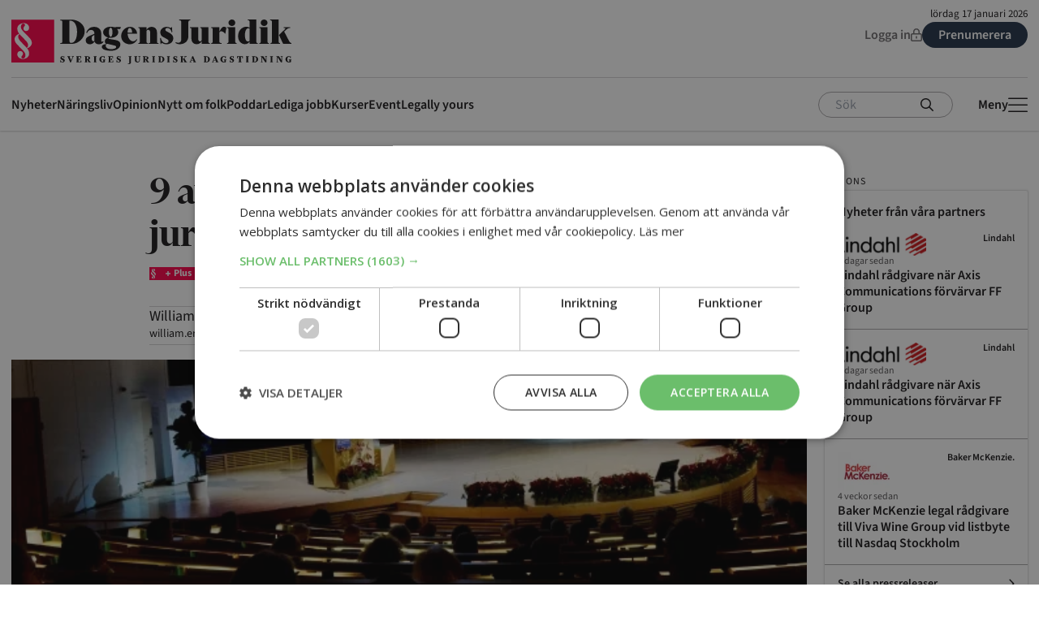

--- FILE ---
content_type: text/html; charset=UTF-8
request_url: https://www.dagensjuridik.se/nyheter/9-av-10-nyutexaminerade-jurister-har-anstallning/
body_size: 55768
content:
<!doctype html>
<html lang="sv-SE">
  <head>
    <meta charset="utf-8">
    <meta name="viewport" content="width=device-width, initial-scale=1">
        <meta name='robots' content='index, follow, max-image-preview:large, max-snippet:-1, max-video-preview:-1' />
	<style>img:is([sizes="auto" i], [sizes^="auto," i]) { contain-intrinsic-size: 3000px 1500px }</style>
	<script type="text/javascript" charset="UTF-8" src="//cdn.cookie-script.com/s/3784163a8a7553d65f8c16e1fa9b4d0f.js"></script>

<!-- Google Tag Manager -->
<script>(function(w,d,s,l,i){w[l]=w[l]||[];w[l].push({'gtm.start':
new Date().getTime(),event:'gtm.js'});var f=d.getElementsByTagName(s)[0],
j=d.createElement(s),dl=l!='dataLayer'?'&l='+l:'';j.async=true;j.src=
'https://www.googletagmanager.com/gtm.js?id='+i+dl;f.parentNode.insertBefore(j,f);
})(window,document,'script','dataLayer','GTM-KM79RX2');</script>
<!-- End Google Tag Manager -->

<!-- Start Advisible Native Ads Integration Tag -->
<script async src="https://source.advisible.com/10125698/main.js"></script>
<!-- End Advisible Native Ads Integration Tag -->

<!-- Pingdom -->
<script src="//rum-static.pingdom.net/pa-5db871353a703100080006fd.js" async></script>

<!-- Start AdProfit 2022-08-23 scripts -->
<script async='async' src='https://lwadm.com/lw/pbjs?pid=a4e6c093-72c1-4407-8d25-9a06e288a120'></script>
<script type='text/javascript'>
    var lwhb = lwhb || {cmd:[]};
</script>
<!-- End AdProfit 2022-08-23 scripts -->



	<!-- This site is optimized with the Yoast SEO plugin v23.9 - https://yoast.com/wordpress/plugins/seo/ -->
	<title>9 av 10 nyutexaminerade jurister har anställning - Dagens Juridik</title>
	<link rel="canonical" href="https://www.dagensjuridik.se/nyheter/9-av-10-nyutexaminerade-jurister-har-anstallning/" />
	<meta property="og:locale" content="sv_SE" />
	<meta property="og:type" content="article" />
	<meta property="og:title" content="9 av 10 nyutexaminerade jurister har anställning" />
	<meta property="og:description" content="Arbetsmarknaden för jurister är glödhet och hela 91 procent av de som tog juristexamen under åren 2019-2020 har en anställning idag. Det visar en färsk undersökning från fackförbundet Akavia." />
	<meta property="og:url" content="https://www.dagensjuridik.se/nyheter/9-av-10-nyutexaminerade-jurister-har-anstallning/" />
	<meta property="og:site_name" content="Dagens Juridik" />
	<meta property="article:publisher" content="https://sv-se.facebook.com/dagensjuridik/" />
	<meta property="article:published_time" content="2021-09-20T06:28:18+00:00" />
	<meta property="article:modified_time" content="2021-09-20T06:28:21+00:00" />
	<meta property="og:image" content="https://www.dagensjuridik.se/app/uploads/2019/04/stockholms_universitet_forelasning.jpg" />
	<meta property="og:image:width" content="605" />
	<meta property="og:image:height" content="234" />
	<meta property="og:image:type" content="image/jpeg" />
	<meta name="author" content="William Eriksson" />
	<meta name="twitter:card" content="summary_large_image" />
	<meta name="twitter:label1" content="Skriven av" />
	<meta name="twitter:data1" content="William Eriksson" />
	<meta name="twitter:label2" content="Beräknad lästid" />
	<meta name="twitter:data2" content="1 minut" />
	<script type="application/ld+json" class="yoast-schema-graph">{"@context":"https://schema.org","@graph":[{"@type":"WebPage","@id":"https://www.dagensjuridik.se/nyheter/9-av-10-nyutexaminerade-jurister-har-anstallning/","url":"https://www.dagensjuridik.se/nyheter/9-av-10-nyutexaminerade-jurister-har-anstallning/","name":"9 av 10 nyutexaminerade jurister har anställning - Dagens Juridik","isPartOf":{"@id":"https://www.dagensjuridik.se/#website"},"primaryImageOfPage":{"@id":"https://www.dagensjuridik.se/nyheter/9-av-10-nyutexaminerade-jurister-har-anstallning/#primaryimage"},"image":{"@id":"https://www.dagensjuridik.se/nyheter/9-av-10-nyutexaminerade-jurister-har-anstallning/#primaryimage"},"thumbnailUrl":"https://www.dagensjuridik.se/app/uploads/2019/04/stockholms_universitet_forelasning.jpg","datePublished":"2021-09-20T06:28:18+00:00","dateModified":"2021-09-20T06:28:21+00:00","author":{"@id":"https://www.dagensjuridik.se/#/schema/person/3324a916dc310f4d3b10058da73eea46"},"breadcrumb":{"@id":"https://www.dagensjuridik.se/nyheter/9-av-10-nyutexaminerade-jurister-har-anstallning/#breadcrumb"},"inLanguage":"sv-SE","potentialAction":[{"@type":"ReadAction","target":["https://www.dagensjuridik.se/nyheter/9-av-10-nyutexaminerade-jurister-har-anstallning/"]}]},{"@type":"ImageObject","inLanguage":"sv-SE","@id":"https://www.dagensjuridik.se/nyheter/9-av-10-nyutexaminerade-jurister-har-anstallning/#primaryimage","url":"https://www.dagensjuridik.se/app/uploads/2019/04/stockholms_universitet_forelasning.jpg","contentUrl":"https://www.dagensjuridik.se/app/uploads/2019/04/stockholms_universitet_forelasning.jpg","width":605,"height":234,"caption":"Foto: Claudio Bresciani/TT"},{"@type":"BreadcrumbList","@id":"https://www.dagensjuridik.se/nyheter/9-av-10-nyutexaminerade-jurister-har-anstallning/#breadcrumb","itemListElement":[{"@type":"ListItem","position":1,"name":"Home","item":"https://www.dagensjuridik.se/"},{"@type":"ListItem","position":2,"name":"9 av 10 nyutexaminerade jurister har anställning"}]},{"@type":"WebSite","@id":"https://www.dagensjuridik.se/#website","url":"https://www.dagensjuridik.se/","name":"Dagens Juridik","description":"","potentialAction":[{"@type":"SearchAction","target":{"@type":"EntryPoint","urlTemplate":"https://www.dagensjuridik.se/?s={search_term_string}"},"query-input":{"@type":"PropertyValueSpecification","valueRequired":true,"valueName":"search_term_string"}}],"inLanguage":"sv-SE"},{"@type":"Person","@id":"https://www.dagensjuridik.se/#/schema/person/3324a916dc310f4d3b10058da73eea46","name":"William Eriksson","image":{"@type":"ImageObject","inLanguage":"sv-SE","@id":"https://www.dagensjuridik.se/#/schema/person/image/","url":"https://secure.gravatar.com/avatar/46b83c2ab7d8428538250508aeca73a0?s=96&d=mm&r=g","contentUrl":"https://secure.gravatar.com/avatar/46b83c2ab7d8428538250508aeca73a0?s=96&d=mm&r=g","caption":"William Eriksson"}}]}</script>
	<!-- / Yoast SEO plugin. -->


<script id="wpp-js" src="https://www.dagensjuridik.se/app/plugins/wordpress-popular-posts/assets/js/wpp.min.js?ver=7.3.6" data-sampling="0" data-sampling-rate="100" data-api-url="https://www.dagensjuridik.se/wp-json/wordpress-popular-posts" data-post-id="166813" data-token="ab3c3595cb" data-lang="0" data-debug="0"></script>
<script>
window._wpemojiSettings = {"baseUrl":"https:\/\/s.w.org\/images\/core\/emoji\/15.0.3\/72x72\/","ext":".png","svgUrl":"https:\/\/s.w.org\/images\/core\/emoji\/15.0.3\/svg\/","svgExt":".svg","source":{"concatemoji":"https:\/\/www.dagensjuridik.se\/wp\/wp-includes\/js\/wp-emoji-release.min.js?ver=6.7.2"}};
/*! This file is auto-generated */
!function(i,n){var o,s,e;function c(e){try{var t={supportTests:e,timestamp:(new Date).valueOf()};sessionStorage.setItem(o,JSON.stringify(t))}catch(e){}}function p(e,t,n){e.clearRect(0,0,e.canvas.width,e.canvas.height),e.fillText(t,0,0);var t=new Uint32Array(e.getImageData(0,0,e.canvas.width,e.canvas.height).data),r=(e.clearRect(0,0,e.canvas.width,e.canvas.height),e.fillText(n,0,0),new Uint32Array(e.getImageData(0,0,e.canvas.width,e.canvas.height).data));return t.every(function(e,t){return e===r[t]})}function u(e,t,n){switch(t){case"flag":return n(e,"\ud83c\udff3\ufe0f\u200d\u26a7\ufe0f","\ud83c\udff3\ufe0f\u200b\u26a7\ufe0f")?!1:!n(e,"\ud83c\uddfa\ud83c\uddf3","\ud83c\uddfa\u200b\ud83c\uddf3")&&!n(e,"\ud83c\udff4\udb40\udc67\udb40\udc62\udb40\udc65\udb40\udc6e\udb40\udc67\udb40\udc7f","\ud83c\udff4\u200b\udb40\udc67\u200b\udb40\udc62\u200b\udb40\udc65\u200b\udb40\udc6e\u200b\udb40\udc67\u200b\udb40\udc7f");case"emoji":return!n(e,"\ud83d\udc26\u200d\u2b1b","\ud83d\udc26\u200b\u2b1b")}return!1}function f(e,t,n){var r="undefined"!=typeof WorkerGlobalScope&&self instanceof WorkerGlobalScope?new OffscreenCanvas(300,150):i.createElement("canvas"),a=r.getContext("2d",{willReadFrequently:!0}),o=(a.textBaseline="top",a.font="600 32px Arial",{});return e.forEach(function(e){o[e]=t(a,e,n)}),o}function t(e){var t=i.createElement("script");t.src=e,t.defer=!0,i.head.appendChild(t)}"undefined"!=typeof Promise&&(o="wpEmojiSettingsSupports",s=["flag","emoji"],n.supports={everything:!0,everythingExceptFlag:!0},e=new Promise(function(e){i.addEventListener("DOMContentLoaded",e,{once:!0})}),new Promise(function(t){var n=function(){try{var e=JSON.parse(sessionStorage.getItem(o));if("object"==typeof e&&"number"==typeof e.timestamp&&(new Date).valueOf()<e.timestamp+604800&&"object"==typeof e.supportTests)return e.supportTests}catch(e){}return null}();if(!n){if("undefined"!=typeof Worker&&"undefined"!=typeof OffscreenCanvas&&"undefined"!=typeof URL&&URL.createObjectURL&&"undefined"!=typeof Blob)try{var e="postMessage("+f.toString()+"("+[JSON.stringify(s),u.toString(),p.toString()].join(",")+"));",r=new Blob([e],{type:"text/javascript"}),a=new Worker(URL.createObjectURL(r),{name:"wpTestEmojiSupports"});return void(a.onmessage=function(e){c(n=e.data),a.terminate(),t(n)})}catch(e){}c(n=f(s,u,p))}t(n)}).then(function(e){for(var t in e)n.supports[t]=e[t],n.supports.everything=n.supports.everything&&n.supports[t],"flag"!==t&&(n.supports.everythingExceptFlag=n.supports.everythingExceptFlag&&n.supports[t]);n.supports.everythingExceptFlag=n.supports.everythingExceptFlag&&!n.supports.flag,n.DOMReady=!1,n.readyCallback=function(){n.DOMReady=!0}}).then(function(){return e}).then(function(){var e;n.supports.everything||(n.readyCallback(),(e=n.source||{}).concatemoji?t(e.concatemoji):e.wpemoji&&e.twemoji&&(t(e.twemoji),t(e.wpemoji)))}))}((window,document),window._wpemojiSettings);
</script>
<style id='wp-emoji-styles-inline-css'>

	img.wp-smiley, img.emoji {
		display: inline !important;
		border: none !important;
		box-shadow: none !important;
		height: 1em !important;
		width: 1em !important;
		margin: 0 0.07em !important;
		vertical-align: -0.1em !important;
		background: none !important;
		padding: 0 !important;
	}
</style>
<link rel='stylesheet' id='wp-block-library-css' href='https://www.dagensjuridik.se/wp/wp-includes/css/dist/block-library/style.min.css?ver=6.7.2' media='all' />
<style id='global-styles-inline-css'>
:root{--wp--preset--aspect-ratio--square: 1;--wp--preset--aspect-ratio--4-3: 4/3;--wp--preset--aspect-ratio--3-4: 3/4;--wp--preset--aspect-ratio--3-2: 3/2;--wp--preset--aspect-ratio--2-3: 2/3;--wp--preset--aspect-ratio--16-9: 16/9;--wp--preset--aspect-ratio--9-16: 9/16;--wp--preset--color--black: #1a181a;--wp--preset--color--cyan-bluish-gray: #abb8c3;--wp--preset--color--white: #ffffff;--wp--preset--color--pale-pink: #f78da7;--wp--preset--color--vivid-red: #cf2e2e;--wp--preset--color--luminous-vivid-orange: #ff6900;--wp--preset--color--luminous-vivid-amber: #fcb900;--wp--preset--color--light-green-cyan: #7bdcb5;--wp--preset--color--vivid-green-cyan: #00d084;--wp--preset--color--pale-cyan-blue: #8ed1fc;--wp--preset--color--vivid-cyan-blue: #0693e3;--wp--preset--color--vivid-purple: #9b51e0;--wp--preset--color--brand-red: #ff0049;--wp--preset--color--brand-blue: #233348;--wp--preset--color--brand-blue-hover: #364d69;--wp--preset--color--brand-pink: #f7e2da;--wp--preset--color--red: #de003e;--wp--preset--color--green: #53a653;--wp--preset--color--purple: #99335c;--wp--preset--color--link: #1977d4;--wp--preset--color--link-light: #3797f7;--wp--preset--color--blue: #516c87;--wp--preset--color--blue-hover: #6b8bab;--wp--preset--color--dark-grey: #585658;--wp--preset--color--grey: #6f6c6f;--wp--preset--color--light-grey: #aaa7aa;--wp--preset--color--sand: #f9f4f3;--wp--preset--color--off-white: #fcfcfc;--wp--preset--color--transparent: transparent;--wp--preset--gradient--vivid-cyan-blue-to-vivid-purple: linear-gradient(135deg,rgba(6,147,227,1) 0%,rgb(155,81,224) 100%);--wp--preset--gradient--light-green-cyan-to-vivid-green-cyan: linear-gradient(135deg,rgb(122,220,180) 0%,rgb(0,208,130) 100%);--wp--preset--gradient--luminous-vivid-amber-to-luminous-vivid-orange: linear-gradient(135deg,rgba(252,185,0,1) 0%,rgba(255,105,0,1) 100%);--wp--preset--gradient--luminous-vivid-orange-to-vivid-red: linear-gradient(135deg,rgba(255,105,0,1) 0%,rgb(207,46,46) 100%);--wp--preset--gradient--very-light-gray-to-cyan-bluish-gray: linear-gradient(135deg,rgb(238,238,238) 0%,rgb(169,184,195) 100%);--wp--preset--gradient--cool-to-warm-spectrum: linear-gradient(135deg,rgb(74,234,220) 0%,rgb(151,120,209) 20%,rgb(207,42,186) 40%,rgb(238,44,130) 60%,rgb(251,105,98) 80%,rgb(254,248,76) 100%);--wp--preset--gradient--blush-light-purple: linear-gradient(135deg,rgb(255,206,236) 0%,rgb(152,150,240) 100%);--wp--preset--gradient--blush-bordeaux: linear-gradient(135deg,rgb(254,205,165) 0%,rgb(254,45,45) 50%,rgb(107,0,62) 100%);--wp--preset--gradient--luminous-dusk: linear-gradient(135deg,rgb(255,203,112) 0%,rgb(199,81,192) 50%,rgb(65,88,208) 100%);--wp--preset--gradient--pale-ocean: linear-gradient(135deg,rgb(255,245,203) 0%,rgb(182,227,212) 50%,rgb(51,167,181) 100%);--wp--preset--gradient--electric-grass: linear-gradient(135deg,rgb(202,248,128) 0%,rgb(113,206,126) 100%);--wp--preset--gradient--midnight: linear-gradient(135deg,rgb(2,3,129) 0%,rgb(40,116,252) 100%);--wp--preset--font-size--small: 13px;--wp--preset--font-size--medium: 20px;--wp--preset--font-size--large: 36px;--wp--preset--font-size--x-large: 42px;--wp--preset--font-size--p-5: 0.8125rem;--wp--preset--font-size--p-4: 1rem;--wp--preset--font-size--p-3: 1rem;--wp--preset--font-size--p-2: clamp(1.1875rem, 1.1354rem + 0.1667vw, 1.25rem);--wp--preset--font-size--p-1: clamp(1.3125rem, 1.1563rem + 0.5vw, 1.5rem);--wp--preset--font-size--link-1: clamp(0.9375rem, 0.8854rem + 0.1667vw, 1rem);--wp--preset--font-size--link-2: 0.875rem;--wp--preset--font-size--link-3: 0.875rem;--wp--preset--font-size--link-4: 0.6875rem;--wp--preset--font-size--meta-1: 1.125rem;--wp--preset--font-size--meta-2: 0.875rem;--wp--preset--font-size--meta-3: 0.75rem;--wp--preset--font-size--meta-uppercase: 0.75rem;--wp--preset--font-family--sans: "Source Sans 3",sans-serif;--wp--preset--font-family--display: "Financier Display",serif;--wp--preset--font-family--serif: "Financier Text",serif;--wp--preset--spacing--20: 0.44rem;--wp--preset--spacing--30: 0.67rem;--wp--preset--spacing--40: 1rem;--wp--preset--spacing--50: 1.5rem;--wp--preset--spacing--60: 2.25rem;--wp--preset--spacing--70: 3.38rem;--wp--preset--spacing--80: 5.06rem;--wp--preset--shadow--natural: 6px 6px 9px rgba(0, 0, 0, 0.2);--wp--preset--shadow--deep: 12px 12px 50px rgba(0, 0, 0, 0.4);--wp--preset--shadow--sharp: 6px 6px 0px rgba(0, 0, 0, 0.2);--wp--preset--shadow--outlined: 6px 6px 0px -3px rgba(255, 255, 255, 1), 6px 6px rgba(0, 0, 0, 1);--wp--preset--shadow--crisp: 6px 6px 0px rgba(0, 0, 0, 1);}:root { --wp--style--global--content-size: 640px;--wp--style--global--wide-size: 980px; }:where(body) { margin: 0; }.wp-site-blocks > .alignleft { float: left; margin-right: 2em; }.wp-site-blocks > .alignright { float: right; margin-left: 2em; }.wp-site-blocks > .aligncenter { justify-content: center; margin-left: auto; margin-right: auto; }:where(.wp-site-blocks) > * { margin-block-start: 24px; margin-block-end: 0; }:where(.wp-site-blocks) > :first-child { margin-block-start: 0; }:where(.wp-site-blocks) > :last-child { margin-block-end: 0; }:root { --wp--style--block-gap: 24px; }:root :where(.is-layout-flow) > :first-child{margin-block-start: 0;}:root :where(.is-layout-flow) > :last-child{margin-block-end: 0;}:root :where(.is-layout-flow) > *{margin-block-start: 24px;margin-block-end: 0;}:root :where(.is-layout-constrained) > :first-child{margin-block-start: 0;}:root :where(.is-layout-constrained) > :last-child{margin-block-end: 0;}:root :where(.is-layout-constrained) > *{margin-block-start: 24px;margin-block-end: 0;}:root :where(.is-layout-flex){gap: 24px;}:root :where(.is-layout-grid){gap: 24px;}.is-layout-flow > .alignleft{float: left;margin-inline-start: 0;margin-inline-end: 2em;}.is-layout-flow > .alignright{float: right;margin-inline-start: 2em;margin-inline-end: 0;}.is-layout-flow > .aligncenter{margin-left: auto !important;margin-right: auto !important;}.is-layout-constrained > .alignleft{float: left;margin-inline-start: 0;margin-inline-end: 2em;}.is-layout-constrained > .alignright{float: right;margin-inline-start: 2em;margin-inline-end: 0;}.is-layout-constrained > .aligncenter{margin-left: auto !important;margin-right: auto !important;}.is-layout-constrained > :where(:not(.alignleft):not(.alignright):not(.alignfull)){max-width: var(--wp--style--global--content-size);margin-left: auto !important;margin-right: auto !important;}.is-layout-constrained > .alignwide{max-width: var(--wp--style--global--wide-size);}body .is-layout-flex{display: flex;}.is-layout-flex{flex-wrap: wrap;align-items: center;}.is-layout-flex > :is(*, div){margin: 0;}body .is-layout-grid{display: grid;}.is-layout-grid > :is(*, div){margin: 0;}body{padding-top: 0px;padding-right: 0px;padding-bottom: 0px;padding-left: 0px;}a:where(:not(.wp-element-button)){text-decoration: underline;}:root :where(.wp-element-button, .wp-block-button__link){background-color: #32373c;border-width: 0;color: #fff;font-family: inherit;font-size: inherit;line-height: inherit;padding: calc(0.667em + 2px) calc(1.333em + 2px);text-decoration: none;}.has-black-color{color: var(--wp--preset--color--black) !important;}.has-cyan-bluish-gray-color{color: var(--wp--preset--color--cyan-bluish-gray) !important;}.has-white-color{color: var(--wp--preset--color--white) !important;}.has-pale-pink-color{color: var(--wp--preset--color--pale-pink) !important;}.has-vivid-red-color{color: var(--wp--preset--color--vivid-red) !important;}.has-luminous-vivid-orange-color{color: var(--wp--preset--color--luminous-vivid-orange) !important;}.has-luminous-vivid-amber-color{color: var(--wp--preset--color--luminous-vivid-amber) !important;}.has-light-green-cyan-color{color: var(--wp--preset--color--light-green-cyan) !important;}.has-vivid-green-cyan-color{color: var(--wp--preset--color--vivid-green-cyan) !important;}.has-pale-cyan-blue-color{color: var(--wp--preset--color--pale-cyan-blue) !important;}.has-vivid-cyan-blue-color{color: var(--wp--preset--color--vivid-cyan-blue) !important;}.has-vivid-purple-color{color: var(--wp--preset--color--vivid-purple) !important;}.has-brand-red-color{color: var(--wp--preset--color--brand-red) !important;}.has-brand-blue-color{color: var(--wp--preset--color--brand-blue) !important;}.has-brand-blue-hover-color{color: var(--wp--preset--color--brand-blue-hover) !important;}.has-brand-pink-color{color: var(--wp--preset--color--brand-pink) !important;}.has-red-color{color: var(--wp--preset--color--red) !important;}.has-green-color{color: var(--wp--preset--color--green) !important;}.has-purple-color{color: var(--wp--preset--color--purple) !important;}.has-link-color{color: var(--wp--preset--color--link) !important;}.has-link-light-color{color: var(--wp--preset--color--link-light) !important;}.has-blue-color{color: var(--wp--preset--color--blue) !important;}.has-blue-hover-color{color: var(--wp--preset--color--blue-hover) !important;}.has-dark-grey-color{color: var(--wp--preset--color--dark-grey) !important;}.has-grey-color{color: var(--wp--preset--color--grey) !important;}.has-light-grey-color{color: var(--wp--preset--color--light-grey) !important;}.has-sand-color{color: var(--wp--preset--color--sand) !important;}.has-off-white-color{color: var(--wp--preset--color--off-white) !important;}.has-transparent-color{color: var(--wp--preset--color--transparent) !important;}.has-black-background-color{background-color: var(--wp--preset--color--black) !important;}.has-cyan-bluish-gray-background-color{background-color: var(--wp--preset--color--cyan-bluish-gray) !important;}.has-white-background-color{background-color: var(--wp--preset--color--white) !important;}.has-pale-pink-background-color{background-color: var(--wp--preset--color--pale-pink) !important;}.has-vivid-red-background-color{background-color: var(--wp--preset--color--vivid-red) !important;}.has-luminous-vivid-orange-background-color{background-color: var(--wp--preset--color--luminous-vivid-orange) !important;}.has-luminous-vivid-amber-background-color{background-color: var(--wp--preset--color--luminous-vivid-amber) !important;}.has-light-green-cyan-background-color{background-color: var(--wp--preset--color--light-green-cyan) !important;}.has-vivid-green-cyan-background-color{background-color: var(--wp--preset--color--vivid-green-cyan) !important;}.has-pale-cyan-blue-background-color{background-color: var(--wp--preset--color--pale-cyan-blue) !important;}.has-vivid-cyan-blue-background-color{background-color: var(--wp--preset--color--vivid-cyan-blue) !important;}.has-vivid-purple-background-color{background-color: var(--wp--preset--color--vivid-purple) !important;}.has-brand-red-background-color{background-color: var(--wp--preset--color--brand-red) !important;}.has-brand-blue-background-color{background-color: var(--wp--preset--color--brand-blue) !important;}.has-brand-blue-hover-background-color{background-color: var(--wp--preset--color--brand-blue-hover) !important;}.has-brand-pink-background-color{background-color: var(--wp--preset--color--brand-pink) !important;}.has-red-background-color{background-color: var(--wp--preset--color--red) !important;}.has-green-background-color{background-color: var(--wp--preset--color--green) !important;}.has-purple-background-color{background-color: var(--wp--preset--color--purple) !important;}.has-link-background-color{background-color: var(--wp--preset--color--link) !important;}.has-link-light-background-color{background-color: var(--wp--preset--color--link-light) !important;}.has-blue-background-color{background-color: var(--wp--preset--color--blue) !important;}.has-blue-hover-background-color{background-color: var(--wp--preset--color--blue-hover) !important;}.has-dark-grey-background-color{background-color: var(--wp--preset--color--dark-grey) !important;}.has-grey-background-color{background-color: var(--wp--preset--color--grey) !important;}.has-light-grey-background-color{background-color: var(--wp--preset--color--light-grey) !important;}.has-sand-background-color{background-color: var(--wp--preset--color--sand) !important;}.has-off-white-background-color{background-color: var(--wp--preset--color--off-white) !important;}.has-transparent-background-color{background-color: var(--wp--preset--color--transparent) !important;}.has-black-border-color{border-color: var(--wp--preset--color--black) !important;}.has-cyan-bluish-gray-border-color{border-color: var(--wp--preset--color--cyan-bluish-gray) !important;}.has-white-border-color{border-color: var(--wp--preset--color--white) !important;}.has-pale-pink-border-color{border-color: var(--wp--preset--color--pale-pink) !important;}.has-vivid-red-border-color{border-color: var(--wp--preset--color--vivid-red) !important;}.has-luminous-vivid-orange-border-color{border-color: var(--wp--preset--color--luminous-vivid-orange) !important;}.has-luminous-vivid-amber-border-color{border-color: var(--wp--preset--color--luminous-vivid-amber) !important;}.has-light-green-cyan-border-color{border-color: var(--wp--preset--color--light-green-cyan) !important;}.has-vivid-green-cyan-border-color{border-color: var(--wp--preset--color--vivid-green-cyan) !important;}.has-pale-cyan-blue-border-color{border-color: var(--wp--preset--color--pale-cyan-blue) !important;}.has-vivid-cyan-blue-border-color{border-color: var(--wp--preset--color--vivid-cyan-blue) !important;}.has-vivid-purple-border-color{border-color: var(--wp--preset--color--vivid-purple) !important;}.has-brand-red-border-color{border-color: var(--wp--preset--color--brand-red) !important;}.has-brand-blue-border-color{border-color: var(--wp--preset--color--brand-blue) !important;}.has-brand-blue-hover-border-color{border-color: var(--wp--preset--color--brand-blue-hover) !important;}.has-brand-pink-border-color{border-color: var(--wp--preset--color--brand-pink) !important;}.has-red-border-color{border-color: var(--wp--preset--color--red) !important;}.has-green-border-color{border-color: var(--wp--preset--color--green) !important;}.has-purple-border-color{border-color: var(--wp--preset--color--purple) !important;}.has-link-border-color{border-color: var(--wp--preset--color--link) !important;}.has-link-light-border-color{border-color: var(--wp--preset--color--link-light) !important;}.has-blue-border-color{border-color: var(--wp--preset--color--blue) !important;}.has-blue-hover-border-color{border-color: var(--wp--preset--color--blue-hover) !important;}.has-dark-grey-border-color{border-color: var(--wp--preset--color--dark-grey) !important;}.has-grey-border-color{border-color: var(--wp--preset--color--grey) !important;}.has-light-grey-border-color{border-color: var(--wp--preset--color--light-grey) !important;}.has-sand-border-color{border-color: var(--wp--preset--color--sand) !important;}.has-off-white-border-color{border-color: var(--wp--preset--color--off-white) !important;}.has-transparent-border-color{border-color: var(--wp--preset--color--transparent) !important;}.has-vivid-cyan-blue-to-vivid-purple-gradient-background{background: var(--wp--preset--gradient--vivid-cyan-blue-to-vivid-purple) !important;}.has-light-green-cyan-to-vivid-green-cyan-gradient-background{background: var(--wp--preset--gradient--light-green-cyan-to-vivid-green-cyan) !important;}.has-luminous-vivid-amber-to-luminous-vivid-orange-gradient-background{background: var(--wp--preset--gradient--luminous-vivid-amber-to-luminous-vivid-orange) !important;}.has-luminous-vivid-orange-to-vivid-red-gradient-background{background: var(--wp--preset--gradient--luminous-vivid-orange-to-vivid-red) !important;}.has-very-light-gray-to-cyan-bluish-gray-gradient-background{background: var(--wp--preset--gradient--very-light-gray-to-cyan-bluish-gray) !important;}.has-cool-to-warm-spectrum-gradient-background{background: var(--wp--preset--gradient--cool-to-warm-spectrum) !important;}.has-blush-light-purple-gradient-background{background: var(--wp--preset--gradient--blush-light-purple) !important;}.has-blush-bordeaux-gradient-background{background: var(--wp--preset--gradient--blush-bordeaux) !important;}.has-luminous-dusk-gradient-background{background: var(--wp--preset--gradient--luminous-dusk) !important;}.has-pale-ocean-gradient-background{background: var(--wp--preset--gradient--pale-ocean) !important;}.has-electric-grass-gradient-background{background: var(--wp--preset--gradient--electric-grass) !important;}.has-midnight-gradient-background{background: var(--wp--preset--gradient--midnight) !important;}.has-small-font-size{font-size: var(--wp--preset--font-size--small) !important;}.has-medium-font-size{font-size: var(--wp--preset--font-size--medium) !important;}.has-large-font-size{font-size: var(--wp--preset--font-size--large) !important;}.has-x-large-font-size{font-size: var(--wp--preset--font-size--x-large) !important;}.has-p-5-font-size{font-size: var(--wp--preset--font-size--p-5) !important;}.has-p-4-font-size{font-size: var(--wp--preset--font-size--p-4) !important;}.has-p-3-font-size{font-size: var(--wp--preset--font-size--p-3) !important;}.has-p-2-font-size{font-size: var(--wp--preset--font-size--p-2) !important;}.has-p-1-font-size{font-size: var(--wp--preset--font-size--p-1) !important;}.has-link-1-font-size{font-size: var(--wp--preset--font-size--link-1) !important;}.has-link-2-font-size{font-size: var(--wp--preset--font-size--link-2) !important;}.has-link-3-font-size{font-size: var(--wp--preset--font-size--link-3) !important;}.has-link-4-font-size{font-size: var(--wp--preset--font-size--link-4) !important;}.has-meta-1-font-size{font-size: var(--wp--preset--font-size--meta-1) !important;}.has-meta-2-font-size{font-size: var(--wp--preset--font-size--meta-2) !important;}.has-meta-3-font-size{font-size: var(--wp--preset--font-size--meta-3) !important;}.has-meta-uppercase-font-size{font-size: var(--wp--preset--font-size--meta-uppercase) !important;}.has-sans-font-family{font-family: var(--wp--preset--font-family--sans) !important;}.has-display-font-family{font-family: var(--wp--preset--font-family--display) !important;}.has-serif-font-family{font-family: var(--wp--preset--font-family--serif) !important;}
:root :where(.wp-block-pullquote){font-size: 1.5em;line-height: 1.6;}
</style>
<link rel='stylesheet' id='dj-tulo-main.css-style-css' href='https://www.dagensjuridik.se/app/plugins/dj-tulo/app/dist/main.3d403947ace3872df762.css?ver=1.0' media='all' />
<link rel='stylesheet' id='ggbl_lightbox_css-css' href='https://www.dagensjuridik.se/app/plugins/gg-lightbox/ggbl-lightbox.css?ver=1' media='all' />
<link rel='stylesheet' id='tulo-admin-css' href='https://www.dagensjuridik.se/app/plugins/payway-wordpress-sso2/public/css/tulo-public.css?ver=1.0.0' media='all' />
<link rel='stylesheet' id='widgetopts-styles-css' href='https://www.dagensjuridik.se/app/plugins/widget-options/assets/css/widget-options.css?ver=4.1.3' media='all' />
<link rel='stylesheet' id='dale-live-events-css' href='https://www.dagensjuridik.se/app/plugins/daext-live-events/public/assets/css/production/live-events.css?ver=1.27' media='all' />
<link rel='stylesheet' id='dale-custom-css' href='https://www.dagensjuridik.se/app/plugins/daext-live-events/public/assets/css/custom-1.css?ver=1.27' media='all' />
<link rel='stylesheet' id='dale-fontello-css' href='https://www.dagensjuridik.se/app/plugins/daext-live-events/public/assets/font/fontello/css/dale-fontello.css?ver=1.27' media='all' />
<link rel='stylesheet' id='wordpress-popular-posts-css-css' href='https://www.dagensjuridik.se/app/plugins/wordpress-popular-posts/assets/css/wpp.css?ver=7.3.6' media='all' />
<link rel='stylesheet' id='app/0-css' href='https://www.dagensjuridik.se/app/themes/dj-2024/public/css/app.f91b0e.css' media='all' />
<script src="https://www.dagensjuridik.se/wp/wp-includes/js/jquery/jquery.min.js?ver=3.7.1" id="jquery-core-js"></script>
<script src="https://www.dagensjuridik.se/wp/wp-includes/js/jquery/jquery-migrate.min.js?ver=3.4.1" id="jquery-migrate-js"></script>
<script id="payway-wordpress-sso2-js-extra">
var tulo_params = {"url":"https:\/\/www.dagensjuridik.se\/wp\/wp-admin\/admin-ajax.php"};
var tulo_settings = {"clientid":"","redirecturi":"","env":"prod","oid":"dagensjuridik"};
</script>
<script src="https://www.dagensjuridik.se/app/plugins/payway-wordpress-sso2/public/js/wp-tulo.js?ver=1.0.0" id="payway-wordpress-sso2-js"></script>
<script id="payway-wordpress-sso2-js-after">
if (window.dataLayer!==undefined) { dataLayer.push({"tulo": {"user" : { "id": "", "email": "", "customer_number": "", "products":[]}}}); }
 if (window.localStorage) { localStorage.setItem("tulo.account_name", ""); localStorage.setItem("tulo.account_email", ""); localStorage.setItem("tulo.account_customer_number", ""); localStorage.setItem("tulo.account_id", ""); localStorage.setItem("tulo.account_user_products", []); }
</script>
<link rel="https://api.w.org/" href="https://www.dagensjuridik.se/wp-json/" /><link rel="alternate" title="JSON" type="application/json" href="https://www.dagensjuridik.se/wp-json/wp/v2/posts/166813" /><link rel="EditURI" type="application/rsd+xml" title="RSD" href="https://www.dagensjuridik.se/wp/xmlrpc.php?rsd" />
<meta name="generator" content="WordPress 6.7.2" />
<link rel='shortlink' href='https://www.dagensjuridik.se/?p=166813' />
<link rel="alternate" title="oEmbed (JSON)" type="application/json+oembed" href="https://www.dagensjuridik.se/wp-json/oembed/1.0/embed?url=https%3A%2F%2Fwww.dagensjuridik.se%2Fnyheter%2F9-av-10-nyutexaminerade-jurister-har-anstallning%2F" />
<link rel="alternate" title="oEmbed (XML)" type="text/xml+oembed" href="https://www.dagensjuridik.se/wp-json/oembed/1.0/embed?url=https%3A%2F%2Fwww.dagensjuridik.se%2Fnyheter%2F9-av-10-nyutexaminerade-jurister-har-anstallning%2F&#038;format=xml" />
  <style>
    .label-event,
    .label-utbildning {
      background-color: #31294F;
    }

    .label-bg-institute {
      background-color: #275a86;
    }

    .label-lexnova {
      background-color: #7a0b3b;
    }

    .dj-event-list-item-date {
      font-size: 10px;
      font-weight: 400;
      color: black;
    }
  </style>
  <style>
    #paywall-default, #paywall-container {
      display: block;
    }

    #paywall-upgrade {
      display: none;
    }
    .dj-tulo-premium ul {
      list-style-image: url("[data-uri]");
    }
  </style>
<link href="https://fonts.googleapis.com/css?family=Open+Sans:400,600&#038;subset=cyrillic,cyrillic-ext,greek,greek-ext,latin-ext,vietnamese" rel="stylesheet">            <style id="wpp-loading-animation-styles">@-webkit-keyframes bgslide{from{background-position-x:0}to{background-position-x:-200%}}@keyframes bgslide{from{background-position-x:0}to{background-position-x:-200%}}.wpp-widget-block-placeholder,.wpp-shortcode-placeholder{margin:0 auto;width:60px;height:3px;background:#dd3737;background:linear-gradient(90deg,#dd3737 0%,#571313 10%,#dd3737 100%);background-size:200% auto;border-radius:3px;-webkit-animation:bgslide 1s infinite linear;animation:bgslide 1s infinite linear}</style>
            <style type="text/css">
.no-js .native-lazyload-js-fallback {
	display: none;
}
</style>
		<link rel="icon" href="https://www.dagensjuridik.se/app/uploads/2024/05/cropped-Favicon-48x48.png" sizes="32x32" />
<link rel="icon" href="https://www.dagensjuridik.se/app/uploads/2024/05/cropped-Favicon.png" sizes="192x192" />
<link rel="apple-touch-icon" href="https://www.dagensjuridik.se/app/uploads/2024/05/cropped-Favicon.png" />
<meta name="msapplication-TileImage" content="https://www.dagensjuridik.se/app/uploads/2024/05/cropped-Favicon.png" />
  </head>

  <body class="post-template-default single single-post postid-166813 single-format-standard wp-embed-responsive 9-av-10-nyutexaminerade-jurister-har-anstallning">
    <!-- Google Tag Manager (noscript) -->
<noscript><iframe src="https://www.googletagmanager.com/ns.html?id=GTM-KM79RX2"
height="0" width="0" style="display:none;visibility:hidden"></iframe></noscript>
<!-- End Google Tag Manager (noscript) -->

<!-- AdProfit 2022-08-23 scripts -->
<!-- Livewrapped tag: 1x1
     (1x1, 1x2) -->
<div id='dagensjuridik_desktop-1x1'></div>
<script>
    lwhb.cmd.push(function() {
        lwhb.loadAd({tagId: 'dagensjuridik_desktop-1x1'});
    });
</script>

    <div id="dj-app">
      <a class="sr-only focus:not-sr-only" href="#main">
        Hoppa till innehåll
      </a>

      <header class="header bg-white">
  <div class="grid-header">
    <div class="flex justify-between items-center lg:items-start gap-4 max-md:px-[15px] py-2 lg:pb-4">
      <a class="brand lg:pt-4 shrink" href="https://www.dagensjuridik.se/" aria-label="Till startsidan">
        <span class="hidden lg:block"><svg width="345" height="55" viewBox="0 0 345 55" fill="none" xmlns="http://www.w3.org/2000/svg">
<g clip-path="url(#clip0_207_30243)">
<path d="M52.7456 0.125488H0V52.9944H52.7456V0.125488Z" fill="#FF0049"/>
<path d="M7.32426 43.3419C7.1901 41.1128 8.15879 39.0433 10.9284 38.8746C12.9272 38.7538 14.262 40.4997 14.3506 41.9562C14.4734 44.0052 12.2677 45.1904 12.3314 46.2365C12.4065 47.465 13.3137 48.142 14.5394 48.0668C16.2198 47.9642 17.525 46.1955 17.3681 43.5995C17.2362 41.416 15.6672 39.5926 13.7731 37.6507C11.7334 35.5812 10.2758 34.0723 7.54938 31.2233C5.06854 28.6341 4.14079 26.8631 3.9998 24.5406C3.7997 21.2175 6.69211 18.5758 9.73006 17.5684C8.50442 16.1348 7.45615 13.8692 7.32654 11.7313C7.11279 8.1803 9.68913 4.82756 15.0919 4.49935C19.9513 4.20305 21.7818 8.11192 21.8841 9.79627C22.0183 12.0254 21.0496 14.0949 18.28 14.2636C16.2812 14.3844 14.9578 12.8208 14.8623 11.2732C14.7372 9.22418 16.8519 8.00024 16.7883 6.95408C16.7132 5.72557 15.9856 4.99394 14.669 5.07371C12.7157 5.19223 11.631 6.85835 11.797 9.58886C11.9289 11.7746 13.2978 13.2903 15.4353 15.4898C17.5728 17.6892 18.9326 19.0682 21.659 21.9172C24.1398 24.5064 25.0721 26.3685 25.2086 28.5999C25.4064 31.8774 22.464 34.4757 19.3305 35.3988C20.6494 36.8712 21.7477 39.18 21.8818 41.4114C22.0956 44.9624 19.7921 48.2992 14.3893 48.6274C9.52995 48.9237 7.42659 45.0308 7.32426 43.3465V43.3419ZM20.6289 31.2506C20.538 29.7486 19.3214 27.7201 18.1049 26.4255C15.2829 23.4899 12.1768 20.3445 10.1257 18.0949C8.80458 18.8608 8.32706 19.9867 8.42711 21.671C8.51806 23.173 9.88468 25.4204 11.1012 26.7172C13.8276 29.6119 16.8429 32.7184 18.8894 34.9225C20.2605 34.2455 20.7312 32.9828 20.6266 31.2529L20.6289 31.2506Z" fill="white"/>
<path d="M98.1761 12.8481C96.1068 12.8481 94.4037 14.0014 93.2553 16.675L92.198 16.2601C93.5782 12.2943 96.7503 9.06689 101.903 9.06689C107.467 9.06689 110.687 12.4333 110.687 17.2721V26.1702C110.687 27.0454 111.056 27.5993 111.745 27.5993C112.204 27.5993 112.434 27.4147 112.895 26.8152L113.584 27.5537C112.711 29.0284 110.687 30.5509 107.881 30.5509C105.673 30.5509 103.374 29.7212 102.453 27.1845C101.441 29.0739 99.2334 30.5509 96.7958 30.5509C93.8511 30.5509 91.5977 28.6614 91.5977 25.7554C91.5977 22.2044 94.5878 20.9143 98.7264 19.1616L102.36 17.6413V17.3177C102.36 14.8744 100.98 12.8459 98.1738 12.8459L98.1761 12.8481ZM101.58 19.3941C99.7405 20.2693 98.8673 21.1468 98.8673 23.5445C98.8673 25.3428 99.8338 26.8631 101.166 26.8631C101.489 26.8631 101.903 26.8175 102.362 26.4027V19.0271L101.58 19.3963V19.3941Z" fill="#1A181A"/>
<path d="M145.953 30.5509C140.066 30.5509 135.282 26.4939 135.282 20.3627C135.282 14.2316 140.432 9.06689 146.183 9.06689C151.611 9.06689 154.831 13.5843 154.922 17.5046H143.193C143.468 23.2209 146.503 26.7696 149.953 26.7696C151.747 26.7696 153.127 25.9856 154.369 24.1873L155.106 24.7411C153.082 28.568 149.678 30.5509 145.953 30.5509ZM143.193 16.1667H148.805C148.714 12.7547 147.609 10.496 145.86 10.496C144.205 10.496 143.284 12.2008 143.193 16.1667Z" fill="#1A181A"/>
<path d="M168.304 30.088H156.436V29.1194C158.137 29.1194 158.23 28.5655 158.23 26.3068V13.3061C158.23 11.0474 158.139 10.4935 156.436 10.4935V9.52486H166.509V12.9369C167.476 10.8628 169.868 9.06445 172.672 9.06445C176.994 9.06445 179.387 12.0616 179.387 15.7494V26.3068C179.387 28.5655 179.478 29.1194 181.181 29.1194V30.088H169.313V29.1194C171.014 29.1194 171.107 28.5655 171.107 26.3068V16.6725C171.107 13.6297 169.911 12.6611 168.485 12.6611C167.749 12.6611 167.014 13.0303 166.507 14.0901V26.3068C166.507 28.5655 166.598 29.1194 168.301 29.1194V30.088H168.304Z" fill="#1A181A"/>
<path d="M193.646 26.6781C193.646 25.0645 192.405 24.465 190.565 23.4963L186.977 21.6069C184.678 20.408 183.482 18.5185 183.482 15.845C183.482 11.6945 187.254 9.06885 191.393 9.06885C194.106 9.06885 195.579 10.3589 196.314 10.3589C196.912 10.3589 197.096 9.85062 197.234 9.4358H197.878L198.246 15.6125L197.328 15.6581C197.053 12.9846 195.074 10.4478 192.084 10.4478C190.658 10.4478 189.737 11.323 189.737 12.5219C189.737 13.7207 190.658 14.2746 191.852 14.9196L195.211 16.7635C197.923 18.2382 199.488 20.3601 199.488 23.1248C199.488 27.7813 195.715 30.546 190.888 30.546C187.668 30.546 186.058 28.9779 185.415 28.9779C184.908 28.9779 184.632 29.6229 184.448 30.1768H183.712L183.252 22.8924L184.219 22.8012C184.726 26.628 187.529 29.1625 190.658 29.1625C192.452 29.1625 193.649 28.2873 193.649 26.6736L193.646 26.6781Z" fill="#1A181A"/>
<path d="M209.341 3.8724C209.341 1.61369 209.02 1.05984 206.858 1.05984V0H220.565V1.05984C218.402 1.05984 218.082 1.61369 218.082 3.8724V20.3421C218.082 27.3963 212.745 30.4846 207.319 30.4846C204.927 30.4846 202.812 29.516 202.167 28.8254L202.58 27.8567C203.408 28.4561 204.465 28.6863 205.477 28.6863C208.006 28.6863 209.341 27.2117 209.341 23.7541V3.8724Z" fill="#1A181A"/>
<path d="M234.458 26.7857C233.446 28.7686 231.239 30.4279 228.387 30.4279C224.064 30.4279 221.856 27.4307 221.856 23.7429V13.1855C221.856 10.9268 221.765 10.373 220.062 10.373V9.4043H230.136V22.9589C230.136 26.0016 231.102 26.9703 232.528 26.9703C233.262 26.9703 233.954 26.5099 234.458 25.4956V13.1855C234.458 10.9268 234.367 10.373 232.664 10.373V9.4043H242.738V26.1862C242.738 28.445 242.831 28.9988 244.532 28.9988V29.9675H234.458V26.7857Z" fill="#1A181A"/>
<path d="M259.003 29.965H246.217V28.9963C247.918 28.9963 248.011 28.4425 248.011 26.1837V13.183C248.011 10.9243 247.918 10.3705 246.217 10.3705V9.40181H256.29V14.8423C258.867 10.3249 259.878 8.94141 261.993 8.94141C263.051 8.94141 264.108 9.44967 264.845 10.0491L263.649 17.5637L263.419 17.6093C262.132 15.672 259.924 14.4754 258.544 14.4754C257.761 14.4754 256.934 15.0748 256.29 15.95V26.1837C256.29 28.4425 256.474 28.9507 259.003 28.9963V29.965Z" fill="#1A181A"/>
<path d="M265.727 10.373V9.4043H275.8V26.1862C275.8 28.445 275.894 28.9988 277.595 28.9988V29.9675H265.727V28.9988C267.428 28.9988 267.521 28.445 267.521 26.1862V13.1855C267.521 10.9268 267.428 10.373 265.727 10.373Z" fill="#1A181A"/>
<path d="M293.482 27.2915C292.516 28.7661 290.676 30.4254 287.779 30.4254C283.134 30.4254 279.316 26.553 279.316 20.513C279.316 13.3221 284.514 8.9414 289.389 8.9414C291.045 8.9414 292.471 9.49525 293.482 10.2314V3.54875C293.482 1.29004 292.93 0.966392 291.229 0.966392V0H301.762V26.186C301.762 28.4447 301.853 28.9986 303.556 28.9986V29.9673H293.482V27.2937V27.2915ZM293.482 26.186V11.248C293.023 10.9722 292.471 10.8332 291.918 10.8332C290.033 10.8332 287.777 12.9073 287.777 19.3164C287.777 24.7114 289.433 27.1068 291.55 27.1068C292.423 27.1068 293.021 26.831 293.48 26.1837L293.482 26.186Z" fill="#1A181A"/>
<path d="M305.441 10.373V9.4043H315.514V26.1862C315.514 28.445 315.608 28.9988 317.308 28.9988V29.9675H305.441V28.9988C307.142 28.9988 307.235 28.445 307.235 26.1862V13.1855C307.235 10.9268 307.142 10.373 305.441 10.373Z" fill="#1A181A"/>
<path d="M320.99 3.54875C320.99 1.29004 320.437 0.966392 318.736 0.966392V0H329.269V26.186C329.269 28.4447 329.36 28.9986 331.063 28.9986V29.9673H319.196V28.9986C320.897 28.9986 320.99 28.4447 320.99 26.186V3.54875ZM341.964 26.186C343.022 28.2601 343.804 28.814 345 28.9986V29.9673H334.79L330.422 20.6543C330.054 19.9159 329.594 19.1797 329.594 19.1797L336.814 12.2645C337.319 11.7562 337.596 11.3414 337.596 11.0656C337.596 10.6052 336.953 10.375 335.388 10.375V9.40637H343.529V10.375C341.182 10.375 339.62 11.6195 338.24 12.9095L336.077 14.8925L341.964 26.1883V26.186Z" fill="#1A181A"/>
<path d="M127.148 25.0694L120.836 24.0301C120.201 23.9366 119.705 23.7132 119.705 23.262C119.705 23.0637 119.776 22.8654 120.062 22.7035C120.235 22.6033 120.481 22.5144 120.836 22.4483C121.331 22.4916 121.827 22.5372 122.368 22.5372C127.596 22.5372 131.703 19.6448 131.703 15.6676C131.703 14.1314 131.114 12.8208 130.033 11.6926L133.999 11.7815L135.036 9.16039C132.644 9.38603 129.761 9.38603 126.02 9.38603C124.89 9.0715 123.676 8.88916 122.368 8.88916C117.136 8.88916 113.077 11.7359 113.077 15.6699C113.077 18.8767 115.74 21.4112 119.528 22.2249C119.448 22.2477 119.369 22.2705 119.294 22.2956C116.89 23.0432 115.153 24.5588 115.153 26.8814C115.153 28.5543 116.147 29.9082 117.454 30.3617H117.395C113.864 30.3754 111.41 31.5036 111.41 33.6621C111.41 36.8803 116.322 38.3527 121.804 38.5259C122.17 38.5351 122.541 38.5419 122.912 38.5419C125.34 38.5419 127.728 37.988 129.686 37.0148C132.421 35.6541 134.32 33.4683 134.32 30.8108C134.32 27.6039 132.064 25.8853 127.15 25.0739L127.148 25.0694ZM122.368 10.063C123.585 10.063 124.578 12.324 124.578 15.6676C124.578 19.0112 123.585 21.3178 122.368 21.3178C121.152 21.3178 120.158 19.0112 120.158 15.6676C120.158 12.324 121.106 10.063 122.368 10.063ZM122.775 36.5202C122.514 36.5202 122.257 36.5134 122.009 36.4997C118.591 36.3242 116.281 34.943 116.281 32.543C116.281 31.4945 116.661 30.7219 117.4 30.2888C117.647 30.1429 117.934 30.0381 118.261 29.9674L126.334 31.8638C128.319 32.3173 129.085 32.7686 129.085 33.9424C129.085 34.2957 128.969 34.6102 128.751 34.8928C127.921 35.9755 125.604 36.5179 122.773 36.5179L122.775 36.5202Z" fill="#1A181A"/>
<path d="M60.3746 30.0882V29.0284C62.5371 29.0284 62.8577 28.4745 62.8577 26.2158V3.99789C62.8577 1.73918 62.5348 1.18533 60.3746 1.18533V0.125488H73.3905C82.4042 0.125488 90.3766 5.93296 90.3766 14.3684C90.3766 22.8038 82.7271 30.0882 74.3546 30.0882H60.3723H60.3746ZM73.7588 28.8437C78.0361 28.8437 80.9489 23.8659 80.9489 15.1068C80.9489 6.34777 77.2083 1.46339 72.6082 1.46339H71.5963V26.6785C71.5963 28.5224 72.6537 28.846 73.6201 28.846H73.7588V28.8437Z" fill="#1A181A"/>
<path d="M271.682 0C273.956 0 275.839 1.70942 275.839 4.03423C275.839 6.35904 273.959 8.02515 271.682 8.02515C269.406 8.02515 267.482 6.31574 267.482 4.03423C267.482 1.75272 269.363 0 271.682 0Z" fill="#1A181A"/>
<path d="M311.396 0C313.67 0 315.553 1.70942 315.553 4.03423C315.553 6.35904 313.672 8.02515 311.396 8.02515C309.12 8.02515 307.196 6.31574 307.196 4.03423C307.196 1.75272 309.077 0 311.396 0Z" fill="#1A181A"/>
<path d="M64.0219 51.2667C64.0219 50.7265 63.624 50.4553 63.0578 50.1339L61.8117 49.4387C61.0272 48.9875 60.4246 48.4085 60.4246 47.4558C60.4246 46.1931 61.4388 45.2017 62.9305 45.2017C63.6104 45.2017 64.2152 45.4592 64.6382 45.8079L64.7291 45.3065H65.3454V47.6108H64.7541L64.6518 47.237C64.4085 46.4119 63.8559 45.8581 63.0578 45.8581C62.5052 45.8581 62.1073 46.1931 62.1073 46.6832C62.1073 47.2119 62.5826 47.4695 63.0191 47.7134L64.2402 48.4085C65.1407 48.9236 65.7569 49.4387 65.7569 50.5328C65.7569 51.873 64.6018 52.9533 63.0191 52.9533C62.2483 52.9533 61.5297 52.6319 61.1182 52.2445L61.0022 52.8234H60.3723V50.184H60.9635L61.1182 50.763C61.3501 51.6906 62.0823 52.2445 62.8918 52.2445C63.5603 52.2445 64.0219 51.9094 64.0219 51.2667Z" fill="#1A181A"/>
<path d="M76.2145 46.0243L73.2721 52.9531H72.5922L69.5088 46.0243H68.8789V45.3291H72.5786V46.0243H71.7554L73.6314 50.4277L75.43 46.0243H74.4022V45.3291H76.9331V46.0243H76.2145Z" fill="#1A181A"/>
<path d="M79.8756 52.8232V52.128H80.6078V46.0243H79.8756V45.3291H85.9651V47.6471H85.2465L85.0282 46.0243H82.6384V48.6636H83.8708V47.7884H84.5894V50.2477H83.8708V49.3588H82.6384V52.128H85.2465L85.4512 50.4915H86.1698V52.8232H79.8733H79.8756Z" fill="#1A181A"/>
<path d="M90.1902 52.8232V52.128H90.9224V46.0243H90.1902V45.3291H93.9808C95.6635 45.3291 97.0256 46.1154 97.0256 47.4146C97.0256 48.3286 96.2547 48.9599 95.2656 49.2562L97.1029 52.128H97.9897V52.8232H95.2019L93.3646 49.4363H92.953V52.128H93.6988V52.8232H90.1925H90.1902ZM92.953 46.0243V48.8573H93.3759C94.2377 48.8573 94.995 48.4835 94.995 47.4146C94.995 46.3456 94.2377 46.0243 93.3759 46.0243H92.953Z" fill="#1A181A"/>
<path d="M101.38 52.8232V52.128H102.112V46.0243H101.38V45.3291H104.875V46.0243H104.143V52.128H104.875V52.8232H101.38Z" fill="#1A181A"/>
<path d="M112.504 52.9531C110.473 52.9531 108.368 51.5241 108.368 49.0762C108.368 46.6283 110.321 45.1992 112.39 45.1992C113.252 45.1992 113.816 45.4955 114.28 45.842L114.382 45.3269H114.998V47.7474H114.407L114.316 47.3987C114.034 46.4596 113.545 45.9172 112.647 45.9172C111.567 45.9172 110.605 46.9998 110.605 49.0215C110.605 51.0432 111.569 52.2671 112.752 52.2671C112.931 52.2671 113.086 52.242 113.252 52.1896V49.9491H112.533V49.254H115.719V49.9491H115.205V52.4722C114.575 52.7435 113.393 52.9486 112.506 52.9486L112.504 52.9531Z" fill="#1A181A"/>
<path d="M119.239 52.8232V52.128H119.972V46.0243H119.239V45.3291H125.329V47.6471H124.61L124.392 46.0243H122.002V48.6636H123.235V47.7884H123.953V50.2477H123.235V49.3588H122.002V52.128H124.61L124.815 50.4915H125.534V52.8232H119.237H119.239Z" fill="#1A181A"/>
<path d="M133.24 51.2667C133.24 50.7265 132.842 50.4553 132.276 50.1339L131.029 49.4387C130.245 48.9875 129.642 48.4085 129.642 47.4558C129.642 46.1931 130.657 45.2017 132.148 45.2017C132.828 45.2017 133.433 45.4592 133.856 45.8079L133.947 45.3065H134.563V47.6108H133.972L133.87 47.237C133.626 46.4119 133.074 45.8581 132.276 45.8581C131.723 45.8581 131.325 46.1931 131.325 46.6832C131.325 47.2119 131.8 47.4695 132.237 47.7134L133.458 48.4085C134.358 48.9236 134.975 49.4387 134.975 50.5328C134.975 51.873 133.82 52.9533 132.237 52.9533C131.466 52.9533 130.748 52.6319 130.336 52.2445L130.22 52.8234H129.59V50.184H130.181L130.336 50.763C130.568 51.6906 131.3 52.2445 132.11 52.2445C132.778 52.2445 133.24 51.9094 133.24 51.2667Z" fill="#1A181A"/>
<path d="M143.35 54.601L143.543 54.0335C143.761 54.1497 144.07 54.3047 144.377 54.3047C145.019 54.3047 145.342 53.9309 145.342 53.1468V46.0243H144.596V45.3291H148.104V46.0243H147.372V52.6181C147.372 54.2409 146.049 54.9999 144.816 54.9999C144.098 54.9999 143.557 54.7947 143.352 54.601H143.35Z" fill="#1A181A"/>
<path d="M155.322 52.9531C153.369 52.9531 152.136 51.7428 152.136 49.8876V46.0243H151.379V45.3291H154.899V46.0243H154.153V49.7075C154.153 51.2391 154.719 51.9616 155.786 51.9616C156.761 51.9616 157.493 51.3166 157.493 49.7713V46.0243H156.479V45.3291H159.024V46.0243H158.267V49.9012C158.267 51.7041 157.123 52.9531 155.324 52.9531H155.322Z" fill="#1A181A"/>
<path d="M162.091 52.8232V52.128H162.824V46.0243H162.091V45.3291H165.882C167.565 45.3291 168.927 46.1154 168.927 47.4146C168.927 48.3286 168.156 48.9599 167.167 49.2562L169.004 52.128H169.891V52.8232H167.103L165.266 49.4363H164.854V52.128H165.6V52.8232H162.094H162.091ZM164.854 46.0243V48.8573H165.277C166.139 48.8573 166.896 48.4835 166.896 47.4146C166.896 46.3456 166.139 46.0243 165.277 46.0243H164.854Z" fill="#1A181A"/>
<path d="M173.411 52.8232V52.128H174.143V46.0243H173.411V45.3291H176.906V46.0243H176.173V52.128H176.906V52.8232H173.411Z" fill="#1A181A"/>
<path d="M180.924 52.8232V52.128H181.656V46.0243H180.924V45.3291H184.226C186.411 45.3291 188.555 46.6556 188.555 49.0374C188.555 51.4192 186.408 52.8232 184.226 52.8232H180.924ZM183.687 46.0243V52.128H184.201C185.422 52.128 186.333 51.189 186.333 49.0374C186.333 46.8858 185.422 46.0243 184.201 46.0243H183.687Z" fill="#1A181A"/>
<path d="M191.768 52.8232V52.128H192.5V46.0243H191.768V45.3291H195.263V46.0243H194.531V52.128H195.263V52.8232H191.768Z" fill="#1A181A"/>
<path d="M202.969 51.2667C202.969 50.7265 202.571 50.4553 202.005 50.1339L200.759 49.4387C199.974 48.9875 199.372 48.4085 199.372 47.4558C199.372 46.1931 200.386 45.2017 201.878 45.2017C202.558 45.2017 203.162 45.4592 203.585 45.8079L203.676 45.3065H204.293V47.6108H203.701L203.599 47.237C203.356 46.4119 202.803 45.8581 202.005 45.8581C201.453 45.8581 201.055 46.1931 201.055 46.6832C201.055 47.2119 201.53 47.4695 201.966 47.7134L203.188 48.4085C204.086 48.9236 204.704 49.4387 204.704 50.5328C204.704 51.873 203.547 52.9533 201.966 52.9533C201.196 52.9533 200.477 52.6319 200.065 52.2445L199.949 52.8234H199.32V50.184H199.911L200.065 50.763C200.297 51.6906 201.03 52.2445 201.839 52.2445C202.508 52.2445 202.969 51.9094 202.969 51.2667Z" fill="#1A181A"/>
<path d="M208.34 52.8232V52.128H209.073V46.0243H208.34V45.3291H211.849V46.0243H211.103V52.128H211.849V52.8232H208.34ZM212.645 52.8232V52.128H213.391L211.349 48.871L213.982 46.0243H213.084V45.3291H216.001V46.0243H214.91L213.059 47.9684L215.758 52.128H216.504V52.8232H212.649H212.645Z" fill="#1A181A"/>
<path d="M221.959 52.8232H219.467V52.128H220.174L222.884 45.3291H224.042L226.907 52.128H227.512V52.8232H223.876V52.128H224.71L224.08 50.5964H221.563L220.972 52.128H221.961V52.8232H221.959ZM221.804 49.94H223.807L222.78 47.4169L221.804 49.94Z" fill="#1A181A"/>
<path d="M236.989 52.8232V52.128H237.721V46.0243H236.989V45.3291H240.291C242.476 45.3291 244.621 46.6556 244.621 49.0374C244.621 51.4192 242.474 52.8232 240.291 52.8232H236.989ZM239.75 46.0243V52.128H240.264C241.485 52.128 242.397 51.189 242.397 49.0374C242.397 46.8858 241.485 46.0243 240.264 46.0243H239.75Z" fill="#1A181A"/>
<path d="M249.578 52.8232H247.085V52.128H247.793L250.503 45.3291H251.658L254.523 52.128H255.128V52.8232H251.492V52.128H252.327L251.697 50.5964H249.18L248.589 52.128H249.578V52.8232ZM249.423 49.94H251.426L250.399 47.4169L249.423 49.94Z" fill="#1A181A"/>
<path d="M261.668 52.9531C259.637 52.9531 257.532 51.5241 257.532 49.0762C257.532 46.6283 259.485 45.1992 261.554 45.1992C262.416 45.1992 262.98 45.4955 263.444 45.842L263.546 45.3269H264.162V47.7474H263.571L263.48 47.3987C263.198 46.4596 262.709 45.9172 261.811 45.9172C260.731 45.9172 259.769 46.9998 259.769 49.0215C259.769 51.0432 260.733 52.2671 261.916 52.2671C262.095 52.2671 262.25 52.242 262.416 52.1896V49.9491H261.698V49.254H264.883V49.9491H264.369V52.4722C263.74 52.7435 262.557 52.9486 261.673 52.9486L261.668 52.9531Z" fill="#1A181A"/>
<path d="M272.56 51.2667C272.56 50.7265 272.162 50.4553 271.596 50.1339L270.35 49.4387C269.565 48.9875 268.963 48.4085 268.963 47.4558C268.963 46.1931 269.977 45.2017 271.469 45.2017C272.148 45.2017 272.753 45.4592 273.176 45.8079L273.267 45.3065H273.883V47.6108H273.292L273.19 47.237C272.947 46.4119 272.394 45.8581 271.596 45.8581C271.043 45.8581 270.645 46.1931 270.645 46.6832C270.645 47.2119 271.121 47.4695 271.557 47.7134L272.778 48.4085C273.679 48.9236 274.295 49.4387 274.295 50.5328C274.295 51.873 273.14 52.9533 271.557 52.9533C270.786 52.9533 270.068 52.6319 269.656 52.2445L269.54 52.8234H268.91V50.184H269.502L269.656 50.763C269.888 51.6906 270.62 52.2445 271.43 52.2445C272.098 52.2445 272.56 51.9094 272.56 51.2667Z" fill="#1A181A"/>
<path d="M279.614 52.8232V52.128H280.616V46.0243H278.947L278.754 47.9046H278.022V45.3291H285.23V47.9046H284.498L284.318 46.0243H282.649V52.128H283.652V52.8232H279.618H279.614Z" fill="#1A181A"/>
<path d="M288.891 52.8232V52.128H289.624V46.0243H288.891V45.3291H292.386V46.0243H291.654V52.128H292.386V52.8232H288.891Z" fill="#1A181A"/>
<path d="M296.406 52.8232V52.128H297.139V46.0243H296.406V45.3291H299.708C301.891 45.3291 304.038 46.6556 304.038 49.0374C304.038 51.4192 301.891 52.8232 299.708 52.8232H296.406ZM299.169 46.0243V52.128H299.683C300.904 52.128 301.816 51.189 301.816 49.0374C301.816 46.8858 300.904 46.0243 299.683 46.0243H299.169Z" fill="#1A181A"/>
<path d="M309.793 52.8232H307.224V52.128H307.994V46.0243H307.224V45.3291H310.437L313.456 50.0676V46.0243H312.442V45.3291H314.998V46.0243H314.227V52.8232H312.815L308.781 46.5394V52.128H309.795V52.8232H309.793Z" fill="#1A181A"/>
<path d="M318.861 52.8232V52.128H319.594V46.0243H318.861V45.3291H322.356V46.0243H321.624V52.128H322.356V52.8232H318.861Z" fill="#1A181A"/>
<path d="M329.062 52.8232H326.493V52.128H327.264V46.0243H326.493V45.3291H329.706L332.725 50.0676V46.0243H331.711V45.3291H334.267V46.0243H333.496V52.8232H332.084L328.05 46.5394V52.128H329.064V52.8232H329.062Z" fill="#1A181A"/>
<path d="M341.787 52.9531C339.756 52.9531 337.651 51.5241 337.651 49.0762C337.651 46.6283 339.604 45.1992 341.673 45.1992C342.535 45.1992 343.099 45.4955 343.563 45.842L343.665 45.3269H344.281V47.7474H343.69L343.599 47.3987C343.317 46.4596 342.828 45.9172 341.93 45.9172C340.85 45.9172 339.888 46.9998 339.888 49.0215C339.888 51.0432 340.852 52.2671 342.035 52.2671C342.214 52.2671 342.369 52.242 342.535 52.1896V49.9491H341.816V49.254H345.002V49.9491H344.488V52.4722C343.858 52.7435 342.676 52.9486 341.791 52.9486L341.787 52.9531Z" fill="#1A181A"/>
</g>
<defs>
<clipPath id="clip0_207_30243">
<rect width="345" height="55" fill="white"/>
</clipPath>
</defs>
</svg>
</span>
        <span class="lg:hidden"><svg width="118" height="36" viewBox="0 0 118 36" fill="none" xmlns="http://www.w3.org/2000/svg">
  <g clip-path="url(#clip0_449_3493)">
  <path d="M34.8948 0H0V35.4748H34.8948V0Z" fill="#FF0049"/>
  <path d="M4.84545 28.9985C4.75578 27.5021 5.39732 26.1141 7.22905 26.0012C8.55055 25.9199 9.43546 27.0908 9.4931 28.0685C9.5753 29.4424 8.11503 30.2378 8.15666 30.9399C8.20576 31.7647 8.80567 32.2183 9.61693 32.1684C10.7281 32.1 11.5928 30.9128 11.4882 29.1722C11.4006 27.7061 10.3631 26.4831 9.10882 25.1808C7.75957 23.7929 6.7946 22.7793 4.99169 20.8672C3.34996 19.1288 2.73617 17.9416 2.64331 16.3832C2.50988 14.1543 4.42487 12.3811 6.43487 11.705C5.62361 10.7435 4.92977 9.22317 4.84438 7.78747C4.70241 5.40548 6.40712 3.1548 9.98199 2.93451C13.1961 2.73592 14.4076 5.35882 14.4759 6.4885C14.5656 7.98497 13.9241 9.37292 12.0923 9.48578C10.7708 9.56717 9.89446 8.5178 9.83255 7.47927C9.75036 6.10542 11.1487 5.28285 11.1071 4.58074C11.058 3.75599 10.5766 3.2644 9.70552 3.31866C8.41392 3.39788 7.69659 4.51563 7.80547 6.34742C7.893 7.81351 8.7982 8.83033 10.2126 10.3062C11.6269 11.782 12.5268 12.7077 14.3297 14.6198C15.9714 16.3583 16.5884 17.6073 16.6781 19.1038C16.8094 21.3024 14.8634 23.0474 12.7894 23.6659C13.6625 24.6545 14.3884 26.2031 14.477 27.6996C14.619 30.0816 13.0947 32.3214 9.51979 32.5417C6.30571 32.7403 4.91376 30.1282 4.84545 28.9985ZM13.6476 20.8846C13.5878 19.8765 12.783 18.5167 11.977 17.6464C10.1112 15.6768 8.05525 13.5661 6.69853 12.0555C5.82429 12.5688 5.50833 13.3241 5.57558 14.4549C5.63536 15.463 6.53948 16.9703 7.3454 17.8396C9.14939 19.782 11.1434 21.8656 12.498 23.3458C13.4053 22.8911 13.717 22.0447 13.6476 20.8835V20.8846Z" fill="white"/>
  <path d="M60.6994 7.25089C59.5359 7.25089 58.5795 7.90742 57.9336 9.43211L57.3391 9.19554C58.114 6.93618 59.8977 5.0957 62.7927 5.0957C65.9203 5.0957 67.7296 7.01431 67.7296 9.77286V14.8439C67.7296 15.3431 67.9367 15.6589 68.3242 15.6589C68.5825 15.6589 68.7116 15.5537 68.97 15.2118L69.3574 15.6318C68.8664 16.4728 67.7296 17.3399 66.153 17.3399C64.9126 17.3399 63.6199 16.8667 63.1033 15.4213C62.5343 16.4989 61.294 17.3399 59.9244 17.3399C58.2699 17.3399 57.0039 16.2623 57.0039 14.6074C57.0039 12.5835 58.6841 11.8488 61.01 10.8494L63.052 9.9823V9.79891C63.052 8.40661 62.2771 7.2498 60.6994 7.2498V7.25089ZM62.6123 10.9818C61.579 11.4809 61.0869 11.9801 61.0869 13.3464C61.0869 14.3708 61.6302 15.2379 62.3796 15.2379C62.56 15.2379 62.7927 15.2118 63.052 14.9752V10.7712L62.6123 10.9818Z" fill="#1A181A"/>
  <path d="M87.5487 17.341C84.2407 17.341 81.5518 15.0284 81.5518 11.5341C81.5518 8.03982 84.4467 5.0957 87.6778 5.0957C90.7275 5.0957 92.5368 7.67085 92.5891 9.90417H85.9987C86.1535 13.1619 87.8593 15.1858 89.7978 15.1858C90.8054 15.1858 91.5815 14.7387 92.2796 13.7143L92.6927 14.0301C91.5559 16.2113 89.643 17.341 87.5487 17.341ZM85.9977 9.14237H89.1509C89.0997 7.19771 88.4795 5.91068 87.4964 5.91068C86.5656 5.91068 86.0489 6.88301 85.9977 9.14237Z" fill="#1A181A"/>
  <path d="M100.11 17.0791H93.4414V16.5278C94.3978 16.5278 94.4491 16.212 94.4491 14.925V7.51534C94.4491 6.22723 94.3978 5.91252 93.4414 5.91252V5.36125H99.1021V7.3059C99.6443 6.12413 100.989 5.09863 102.566 5.09863C104.995 5.09863 106.339 6.80672 106.339 8.90872V14.9261C106.339 16.2142 106.391 16.5289 107.348 16.5289V17.0802H100.68V16.5289C101.636 16.5289 101.687 16.2131 101.687 14.9261V9.43396C101.687 7.69983 101.015 7.14747 100.214 7.14747C99.8012 7.14747 99.3871 7.35799 99.1031 7.96244V14.9261C99.1031 16.2142 99.1544 16.5289 100.111 16.5289V17.0802L100.11 17.0791Z" fill="#1A181A"/>
  <path d="M114.352 15.1338C114.352 14.2136 113.653 13.8728 112.62 13.3204L110.604 12.2429C109.311 11.5592 108.64 10.4827 108.64 8.95799C108.64 6.59337 110.76 5.09473 113.086 5.09473C114.611 5.09473 115.438 5.83048 115.851 5.83048C116.188 5.83048 116.291 5.54182 116.368 5.30525H116.73L116.937 8.82669L116.42 8.85273C116.265 7.32913 115.153 5.88366 113.474 5.88366C112.672 5.88366 112.156 6.38284 112.156 7.06543C112.156 7.74801 112.672 8.0638 113.345 8.43168L115.232 9.48322C116.758 10.3242 117.636 11.5331 117.636 13.1088C117.636 15.7632 115.516 17.3389 112.803 17.3389C110.993 17.3389 110.089 16.4458 109.727 16.4458C109.443 16.4458 109.288 16.8137 109.185 17.1284H108.772L108.514 12.9764L109.056 12.9244C109.34 15.1056 110.916 16.55 112.675 16.55C113.682 16.55 114.355 16.0508 114.355 15.1316L114.352 15.1338Z" fill="#1A181A"/>
  <path d="M40.8189 20.6721C40.8189 19.384 40.6385 19.0693 39.4227 19.0693V18.4648H47.1254V19.0693C45.9107 19.0693 45.7292 19.3851 45.7292 20.6721V30.0601C45.7292 34.0807 42.7307 35.8409 39.681 35.8409C38.3371 35.8409 37.148 35.2896 36.7861 34.8946L37.0188 34.3433C37.4842 34.6851 38.0788 34.8164 38.6478 34.8164C40.0696 34.8164 40.8189 33.9754 40.8189 32.0047V20.6732V20.6721Z" fill="#1A181A"/>
  <path d="M54.9349 33.7318C54.3659 34.8614 53.1256 35.8077 51.5233 35.8077C49.0938 35.8077 47.8535 34.0996 47.8535 31.9976V25.9803C47.8535 24.6922 47.8022 24.3774 46.8447 24.3774V23.8262H52.5054V31.5516C52.5054 33.2857 53.0487 33.8381 53.8493 33.8381C54.2624 33.8381 54.651 33.5755 54.9349 32.9971V25.9814C54.9349 24.6932 54.8837 24.3785 53.9262 24.3785V23.8273H59.5868V33.3921C59.5868 34.6802 59.6391 34.9949 60.5956 34.9949V35.5462H54.9349V33.7328V33.7318Z" fill="#1A181A"/>
  <path d="M68.729 35.5449H61.543V34.9936C62.4994 34.9936 62.5517 34.6779 62.5517 33.3908V25.9812C62.5517 24.693 62.4994 24.3783 61.543 24.3783V23.8271H67.2036V26.9274C68.6511 24.3523 69.22 23.5645 70.4081 23.5645C71.0027 23.5645 71.5972 23.8531 72.0103 24.1949L71.3378 28.4782L71.2087 28.5042C70.485 27.4006 69.2446 26.7169 68.4686 26.7169C68.0288 26.7169 67.5634 27.0588 67.2015 27.5579V33.3919C67.2015 34.68 67.305 34.9687 68.7269 34.9947V35.546L68.729 35.5449Z" fill="#1A181A"/>
  <path d="M72.5068 24.3774V23.8262H78.1675V33.391C78.1675 34.6791 78.2198 34.9938 79.1762 34.9938V35.5451H72.5079V34.9938C73.4643 34.9938 73.5166 34.678 73.5166 33.391V25.9814C73.5166 24.6932 73.4643 24.3785 72.5079 24.3785L72.5068 24.3774Z" fill="#1A181A"/>
  <path d="M88.1035 34.021C87.5612 34.862 86.5269 35.8072 84.899 35.8072C82.2881 35.8072 80.1436 33.5999 80.1436 30.1577C80.1436 26.059 83.0641 23.562 85.8042 23.562C86.735 23.562 87.5356 23.8778 88.1046 24.2977V20.4876C88.1046 19.2006 87.795 19.0161 86.8386 19.0161V18.4648H92.7576V33.3905C92.7576 34.6786 92.8088 34.9933 93.7652 34.9933V35.5446H88.1046V34.021H88.1035ZM88.1035 33.3905V24.8772C87.8452 24.7199 87.5345 24.6406 87.225 24.6406C86.165 24.6406 84.899 25.8235 84.899 29.4752C84.899 32.5495 85.8298 33.9157 87.019 33.9157C87.51 33.9157 87.8462 33.7584 88.1046 33.3905H88.1035Z" fill="#1A181A"/>
  <path d="M94.8252 24.3774V23.8262H100.486V33.391C100.486 34.6791 100.538 34.9938 101.495 34.9938V35.5451H94.8263V34.9938C95.7827 34.9938 95.835 34.678 95.835 33.391V25.9814C95.835 24.6932 95.7827 24.3785 94.8263 24.3785L94.8252 24.3774Z" fill="#1A181A"/>
  <path d="M103.564 20.4886C103.564 19.2016 103.253 19.0171 102.297 19.0171V18.4658H108.216V33.3915C108.216 34.6796 108.267 34.9943 109.225 34.9943V35.5456H102.556V34.9943C103.513 34.9943 103.565 34.6785 103.565 33.3915V20.4897L103.564 20.4886ZM115.35 33.3904C115.944 34.5733 116.384 34.888 117.055 34.9932V35.5445H111.317L108.862 30.2368C108.655 29.8169 108.396 29.3958 108.396 29.3958L112.454 25.4544C112.738 25.1658 112.893 24.9292 112.893 24.7718C112.893 24.5092 112.532 24.3779 111.653 24.3779V23.8266H116.228V24.3779C114.91 24.3779 114.031 25.0876 113.255 25.8234L112.041 26.9531L115.349 33.3904H115.35Z" fill="#1A181A"/>
  <path d="M77.732 14.5043L74.1144 13.8998C73.7504 13.8456 73.4665 13.7153 73.4665 13.4527C73.4665 13.3377 73.506 13.2216 73.6714 13.1272C73.7696 13.0697 73.9116 13.0176 74.1144 12.9785C74.3984 13.0035 74.6823 13.0306 74.9929 13.0306C77.9903 13.0306 80.343 11.3486 80.343 9.0371C80.343 8.14399 80.0057 7.38219 79.3865 6.72565L81.6602 6.77774L82.2548 5.25306C80.8842 5.38436 79.2307 5.38436 77.0862 5.38436C76.4383 5.20097 75.7423 5.0957 74.9919 5.0957C71.9934 5.0957 69.6664 6.75061 69.6664 9.0371C69.6664 10.9025 71.1928 12.3751 73.364 12.8483C73.3181 12.8613 73.2733 12.8754 73.2295 12.8884C71.8515 13.3236 70.8555 14.2048 70.8555 15.5547C70.8555 16.5271 71.4255 17.3138 72.1749 17.5775H72.1407C70.1169 17.5851 68.71 18.2417 68.71 19.4961C68.71 21.367 71.5248 22.2232 74.6684 22.3241C74.8787 22.3296 75.0911 22.3339 75.3025 22.3339C76.6944 22.3339 78.0629 22.0127 79.1859 21.4462C80.7539 20.6551 81.8417 19.3844 81.8417 17.8391C81.8417 15.9736 80.549 14.9752 77.7309 14.5032L77.732 14.5043ZM74.9919 5.77937C75.6889 5.77937 76.2589 7.09353 76.2589 9.03819C76.2589 10.9828 75.6889 12.3241 74.9919 12.3241C74.2948 12.3241 73.7248 10.9828 73.7248 9.03819C73.7248 7.09353 74.2681 5.77937 74.9919 5.77937ZM75.2256 21.1619C75.0762 21.1619 74.9289 21.1576 74.7869 21.15C72.8271 21.048 71.5035 20.2449 71.5035 18.8494C71.5035 18.2395 71.7212 17.7902 72.145 17.5385C72.287 17.4538 72.4514 17.392 72.6392 17.3518L77.2666 18.4544C78.4045 18.7181 78.8432 18.9796 78.8432 19.6633C78.8432 19.8694 78.777 20.0518 78.6521 20.2156C78.1771 20.845 76.8482 21.1608 75.2256 21.1608V21.1619Z" fill="#1A181A"/>
  <path d="M39.4561 17.0787V16.4742C40.6709 16.4742 40.8513 16.1584 40.8513 14.8714V2.20727C40.8513 0.919154 40.6709 0.604449 39.4561 0.604449V0H46.7703C51.8364 0 56.3164 3.30982 56.3164 8.11829C56.3164 12.9268 52.0178 17.0776 47.3125 17.0776H39.4551L39.4561 17.0787ZM46.9774 16.369C49.3813 16.369 51.0176 13.5323 51.0176 8.53934C51.0176 3.54639 48.9158 0.761801 46.3316 0.761801H45.7626V15.134C45.7626 16.1845 46.3572 16.369 46.9005 16.369H46.9784H46.9774Z" fill="#1A181A"/>
  <path d="M98.1716 18.4648C99.4505 18.4648 100.507 19.4393 100.507 20.7644C100.507 22.0894 99.4505 23.0389 98.1716 23.0389C96.8928 23.0389 95.8115 22.0644 95.8115 20.7644C95.8115 19.4643 96.8683 18.4648 98.1716 18.4648Z" fill="#1A181A"/>
  </g>
  <defs>
  <clipPath id="clip0_449_3493">
  <rect width="118" height="36" fill="white"/>
  </clipPath>
  </defs>
</svg></span>
      </a>
      <div class="flex flex-col justify-start items-end gap-4 min-w-max">
        <p class="p5 hidden lg:block">lördag 17 januari 2026</p>
                  <div class="flex gap-4 md:gap-6">
            <button class="inline-flex items-center gap-2 text-link1 text-grey login-dialog-trigger">Logga in <svg width="14" height="16" viewBox="0 0 14 16" fill="none" xmlns="http://www.w3.org/2000/svg">
  <path d="M7.75 12C7.75 12.4375 7.40625 12.75 7 12.75C6.5625 12.75 6.25 12.4375 6.25 12V10C6.25 9.59375 6.5625 9.25 7 9.25C7.40625 9.25 7.75 9.59375 7.75 10V12ZM7 0C9.1875 0 11 1.8125 11 4V6H12C13.0938 6 14 6.90625 14 8V14C14 15.125 13.0938 16 12 16H2C0.875 16 0 15.125 0 14V8C0 6.90625 0.875 6 2 6H3V4C3 1.8125 4.78125 0 7 0ZM7 1.5C5.59375 1.5 4.5 2.625 4.5 4V6H9.5V4C9.5 2.625 8.375 1.5 7 1.5ZM2 7.5C1.71875 7.5 1.5 7.75 1.5 8V14C1.5 14.2812 1.71875 14.5 2 14.5H12C12.25 14.5 12.5 14.2812 12.5 14V8C12.5 7.75 12.25 7.5 12 7.5H2Z" fill="currentColor"/>
</svg> </button>
            <a href="https://prenumerera.dagensjuridik.se/prenumeration/prenumeration?source=dagensjuridik&reference=prensida?returnUrl=https://www.dagensjuridik.se/nyheter/9-av-10-nyutexaminerade-jurister-har-anstallning/&backUrl=https://www.dagensjuridik.se/nyheter/9-av-10-nyutexaminerade-jurister-har-anstallning/" class="dj-button primary">Prenumerera</a>
          </div>
              </div>
    </div>
    <hr class="text-light-grey">
    <div class="flex items-start pt-4 lg:pt-5 relative overflow-hidden">
              <div class="flex overflow-x-scroll pr-24 no-scrollbar max-md:pl-[15px]">
          <nav class="nav-primary" aria-label="Top menu">
            <div class="menu-top-menu-container"><ul id="menu-top-menu" class="nav"><li id="menu-item-429102" class="menu-item menu-item-type-post_type menu-item-object-page menu-item-home menu-item-429102"><a href="https://www.dagensjuridik.se/">Nyheter</a></li>
<li id="menu-item-429114" class="menu-item menu-item-type-post_type menu-item-object-page menu-item-429114"><a href="https://www.dagensjuridik.se/lopsida-naringsliv/">Näringsliv</a></li>
<li id="menu-item-429113" class="menu-item menu-item-type-post_type menu-item-object-page menu-item-429113"><a href="https://www.dagensjuridik.se/lopsida-opinion/">Opinion</a></li>
<li id="menu-item-460153" class="menu-item menu-item-type-taxonomy menu-item-object-category menu-item-460153"><a href="https://www.dagensjuridik.se/nyheter/nytt-om-folk/">Nytt om folk</a></li>
<li id="menu-item-429103" class="menu-item menu-item-type-custom menu-item-object-custom menu-item-429103"><a href="/poddar">Poddar</a></li>
<li id="menu-item-429104" class="menu-item menu-item-type-custom menu-item-object-custom menu-item-429104"><a href="https://www.dagensjuridik.se/platsannonser/">Lediga jobb</a></li>
<li id="menu-item-429112" class="menu-item menu-item-type-custom menu-item-object-custom menu-item-429112"><a href="https://www.bginstitute.se/">Kurser</a></li>
<li id="menu-item-429111" class="menu-item menu-item-type-post_type menu-item-object-page menu-item-429111"><a href="https://www.dagensjuridik.se/event/">Event</a></li>
<li id="menu-item-471762" class="menu-item menu-item-type-custom menu-item-object-custom menu-item-471762"><a href="https://www.dagensjuridik.se/legally-yours-arkiv">Legally yours</a></li>
</ul></div>
          </nav>
        </div>
            <div class="header-sub" id="header-sub">
        <form role="search" method="get" class="search-form w-full max-w-[66.66%] max-lg:hidden" action="https://www.dagensjuridik.se/">
  <div class="relative">
    <input type="search" class="border-box w-full h-8 pl-5 pr-14 rounded-full text-p4 border border-light-grey focus:outline-light-grey focus:outline-[1.5px] outline-offset-[4px] focus-visible:outline-light-grey focus-visible:outline-[1.5px]" placeholder="Sök" aria-label="Sök" name="s" value="">
    <button type="submit" class="absolute right-2 top-0 w-8 h-8">
      <svg width="17" height="16" viewBox="0 0 17 16" fill="none" xmlns="http://www.w3.org/2000/svg">
  <path d="M15.75 14.7188C16.0625 15.0312 16.0625 15.5 15.75 15.7812C15.625 15.9375 15.4375 16 15.25 16C15.0312 16 14.8438 15.9375 14.6875 15.7812L10.5 11.5938C9.375 12.5 7.96875 13 6.46875 13C2.90625 13 0 10.0938 0 6.5C0 2.9375 2.875 0 6.46875 0C10.0312 0 12.9688 2.9375 12.9688 6.5C12.9688 8.03125 12.4688 9.4375 11.5625 10.5312L15.75 14.7188ZM1.5 6.5C1.5 9.28125 3.71875 11.5 6.5 11.5C9.25 11.5 11.5 9.28125 11.5 6.5C11.5 3.75 9.25 1.5 6.5 1.5C3.71875 1.5 1.5 3.75 1.5 6.5Z" fill="currentColor"/>
</svg>
    </button>
  </div>
</form>
        <div class="absolute top-1/2 right-[15px] md:right-0 -translate-y-1/2 flex gap-6">
          <button class="menu-trigger" id="menu-trigger" aria-label="Öppna meny"><span class="hidden md:inline-block">Meny</span> <svg width="24" height="18" viewBox="0 0 24 18" fill="none" xmlns="http://www.w3.org/2000/svg">
  <line class="top-line" x1="0.75" y1="1.25" x2="23.25" y2="1.25" stroke="currentColor" stroke-width="1.5" stroke-linecap="round"/>
  <line class="middle-line" x1="0.75" y1="9.25" x2="23.25" y2="9.25" stroke="currentColor" stroke-width="1.5" stroke-linecap="round"/>
  <line class="bottom-line" x1="0.75" y1="17.25" x2="23.25" y2="17.25" stroke="currentColor" stroke-width="1.5" stroke-linecap="round"/>
</svg>
</button>
        </div>
      </div>
    </div>
  </div>
</header>
<header class="header-fixed bg-white">
  <div class="grid-header">
    <div class="flex relative">
      <div class="flex items-end gap-12 pt-2">
        <a class="relative z-10 brand pb-2" href="https://www.dagensjuridik.se/" aria-label="Till startsidan">
          <svg width="118" height="36" viewBox="0 0 118 36" fill="none" xmlns="http://www.w3.org/2000/svg">
  <g clip-path="url(#clip0_449_3493)">
  <path d="M34.8948 0H0V35.4748H34.8948V0Z" fill="#FF0049"/>
  <path d="M4.84545 28.9985C4.75578 27.5021 5.39732 26.1141 7.22905 26.0012C8.55055 25.9199 9.43546 27.0908 9.4931 28.0685C9.5753 29.4424 8.11503 30.2378 8.15666 30.9399C8.20576 31.7647 8.80567 32.2183 9.61693 32.1684C10.7281 32.1 11.5928 30.9128 11.4882 29.1722C11.4006 27.7061 10.3631 26.4831 9.10882 25.1808C7.75957 23.7929 6.7946 22.7793 4.99169 20.8672C3.34996 19.1288 2.73617 17.9416 2.64331 16.3832C2.50988 14.1543 4.42487 12.3811 6.43487 11.705C5.62361 10.7435 4.92977 9.22317 4.84438 7.78747C4.70241 5.40548 6.40712 3.1548 9.98199 2.93451C13.1961 2.73592 14.4076 5.35882 14.4759 6.4885C14.5656 7.98497 13.9241 9.37292 12.0923 9.48578C10.7708 9.56717 9.89446 8.5178 9.83255 7.47927C9.75036 6.10542 11.1487 5.28285 11.1071 4.58074C11.058 3.75599 10.5766 3.2644 9.70552 3.31866C8.41392 3.39788 7.69659 4.51563 7.80547 6.34742C7.893 7.81351 8.7982 8.83033 10.2126 10.3062C11.6269 11.782 12.5268 12.7077 14.3297 14.6198C15.9714 16.3583 16.5884 17.6073 16.6781 19.1038C16.8094 21.3024 14.8634 23.0474 12.7894 23.6659C13.6625 24.6545 14.3884 26.2031 14.477 27.6996C14.619 30.0816 13.0947 32.3214 9.51979 32.5417C6.30571 32.7403 4.91376 30.1282 4.84545 28.9985ZM13.6476 20.8846C13.5878 19.8765 12.783 18.5167 11.977 17.6464C10.1112 15.6768 8.05525 13.5661 6.69853 12.0555C5.82429 12.5688 5.50833 13.3241 5.57558 14.4549C5.63536 15.463 6.53948 16.9703 7.3454 17.8396C9.14939 19.782 11.1434 21.8656 12.498 23.3458C13.4053 22.8911 13.717 22.0447 13.6476 20.8835V20.8846Z" fill="white"/>
  <path d="M60.6994 7.25089C59.5359 7.25089 58.5795 7.90742 57.9336 9.43211L57.3391 9.19554C58.114 6.93618 59.8977 5.0957 62.7927 5.0957C65.9203 5.0957 67.7296 7.01431 67.7296 9.77286V14.8439C67.7296 15.3431 67.9367 15.6589 68.3242 15.6589C68.5825 15.6589 68.7116 15.5537 68.97 15.2118L69.3574 15.6318C68.8664 16.4728 67.7296 17.3399 66.153 17.3399C64.9126 17.3399 63.6199 16.8667 63.1033 15.4213C62.5343 16.4989 61.294 17.3399 59.9244 17.3399C58.2699 17.3399 57.0039 16.2623 57.0039 14.6074C57.0039 12.5835 58.6841 11.8488 61.01 10.8494L63.052 9.9823V9.79891C63.052 8.40661 62.2771 7.2498 60.6994 7.2498V7.25089ZM62.6123 10.9818C61.579 11.4809 61.0869 11.9801 61.0869 13.3464C61.0869 14.3708 61.6302 15.2379 62.3796 15.2379C62.56 15.2379 62.7927 15.2118 63.052 14.9752V10.7712L62.6123 10.9818Z" fill="#1A181A"/>
  <path d="M87.5487 17.341C84.2407 17.341 81.5518 15.0284 81.5518 11.5341C81.5518 8.03982 84.4467 5.0957 87.6778 5.0957C90.7275 5.0957 92.5368 7.67085 92.5891 9.90417H85.9987C86.1535 13.1619 87.8593 15.1858 89.7978 15.1858C90.8054 15.1858 91.5815 14.7387 92.2796 13.7143L92.6927 14.0301C91.5559 16.2113 89.643 17.341 87.5487 17.341ZM85.9977 9.14237H89.1509C89.0997 7.19771 88.4795 5.91068 87.4964 5.91068C86.5656 5.91068 86.0489 6.88301 85.9977 9.14237Z" fill="#1A181A"/>
  <path d="M100.11 17.0791H93.4414V16.5278C94.3978 16.5278 94.4491 16.212 94.4491 14.925V7.51534C94.4491 6.22723 94.3978 5.91252 93.4414 5.91252V5.36125H99.1021V7.3059C99.6443 6.12413 100.989 5.09863 102.566 5.09863C104.995 5.09863 106.339 6.80672 106.339 8.90872V14.9261C106.339 16.2142 106.391 16.5289 107.348 16.5289V17.0802H100.68V16.5289C101.636 16.5289 101.687 16.2131 101.687 14.9261V9.43396C101.687 7.69983 101.015 7.14747 100.214 7.14747C99.8012 7.14747 99.3871 7.35799 99.1031 7.96244V14.9261C99.1031 16.2142 99.1544 16.5289 100.111 16.5289V17.0802L100.11 17.0791Z" fill="#1A181A"/>
  <path d="M114.352 15.1338C114.352 14.2136 113.653 13.8728 112.62 13.3204L110.604 12.2429C109.311 11.5592 108.64 10.4827 108.64 8.95799C108.64 6.59337 110.76 5.09473 113.086 5.09473C114.611 5.09473 115.438 5.83048 115.851 5.83048C116.188 5.83048 116.291 5.54182 116.368 5.30525H116.73L116.937 8.82669L116.42 8.85273C116.265 7.32913 115.153 5.88366 113.474 5.88366C112.672 5.88366 112.156 6.38284 112.156 7.06543C112.156 7.74801 112.672 8.0638 113.345 8.43168L115.232 9.48322C116.758 10.3242 117.636 11.5331 117.636 13.1088C117.636 15.7632 115.516 17.3389 112.803 17.3389C110.993 17.3389 110.089 16.4458 109.727 16.4458C109.443 16.4458 109.288 16.8137 109.185 17.1284H108.772L108.514 12.9764L109.056 12.9244C109.34 15.1056 110.916 16.55 112.675 16.55C113.682 16.55 114.355 16.0508 114.355 15.1316L114.352 15.1338Z" fill="#1A181A"/>
  <path d="M40.8189 20.6721C40.8189 19.384 40.6385 19.0693 39.4227 19.0693V18.4648H47.1254V19.0693C45.9107 19.0693 45.7292 19.3851 45.7292 20.6721V30.0601C45.7292 34.0807 42.7307 35.8409 39.681 35.8409C38.3371 35.8409 37.148 35.2896 36.7861 34.8946L37.0188 34.3433C37.4842 34.6851 38.0788 34.8164 38.6478 34.8164C40.0696 34.8164 40.8189 33.9754 40.8189 32.0047V20.6732V20.6721Z" fill="#1A181A"/>
  <path d="M54.9349 33.7318C54.3659 34.8614 53.1256 35.8077 51.5233 35.8077C49.0938 35.8077 47.8535 34.0996 47.8535 31.9976V25.9803C47.8535 24.6922 47.8022 24.3774 46.8447 24.3774V23.8262H52.5054V31.5516C52.5054 33.2857 53.0487 33.8381 53.8493 33.8381C54.2624 33.8381 54.651 33.5755 54.9349 32.9971V25.9814C54.9349 24.6932 54.8837 24.3785 53.9262 24.3785V23.8273H59.5868V33.3921C59.5868 34.6802 59.6391 34.9949 60.5956 34.9949V35.5462H54.9349V33.7328V33.7318Z" fill="#1A181A"/>
  <path d="M68.729 35.5449H61.543V34.9936C62.4994 34.9936 62.5517 34.6779 62.5517 33.3908V25.9812C62.5517 24.693 62.4994 24.3783 61.543 24.3783V23.8271H67.2036V26.9274C68.6511 24.3523 69.22 23.5645 70.4081 23.5645C71.0027 23.5645 71.5972 23.8531 72.0103 24.1949L71.3378 28.4782L71.2087 28.5042C70.485 27.4006 69.2446 26.7169 68.4686 26.7169C68.0288 26.7169 67.5634 27.0588 67.2015 27.5579V33.3919C67.2015 34.68 67.305 34.9687 68.7269 34.9947V35.546L68.729 35.5449Z" fill="#1A181A"/>
  <path d="M72.5068 24.3774V23.8262H78.1675V33.391C78.1675 34.6791 78.2198 34.9938 79.1762 34.9938V35.5451H72.5079V34.9938C73.4643 34.9938 73.5166 34.678 73.5166 33.391V25.9814C73.5166 24.6932 73.4643 24.3785 72.5079 24.3785L72.5068 24.3774Z" fill="#1A181A"/>
  <path d="M88.1035 34.021C87.5612 34.862 86.5269 35.8072 84.899 35.8072C82.2881 35.8072 80.1436 33.5999 80.1436 30.1577C80.1436 26.059 83.0641 23.562 85.8042 23.562C86.735 23.562 87.5356 23.8778 88.1046 24.2977V20.4876C88.1046 19.2006 87.795 19.0161 86.8386 19.0161V18.4648H92.7576V33.3905C92.7576 34.6786 92.8088 34.9933 93.7652 34.9933V35.5446H88.1046V34.021H88.1035ZM88.1035 33.3905V24.8772C87.8452 24.7199 87.5345 24.6406 87.225 24.6406C86.165 24.6406 84.899 25.8235 84.899 29.4752C84.899 32.5495 85.8298 33.9157 87.019 33.9157C87.51 33.9157 87.8462 33.7584 88.1046 33.3905H88.1035Z" fill="#1A181A"/>
  <path d="M94.8252 24.3774V23.8262H100.486V33.391C100.486 34.6791 100.538 34.9938 101.495 34.9938V35.5451H94.8263V34.9938C95.7827 34.9938 95.835 34.678 95.835 33.391V25.9814C95.835 24.6932 95.7827 24.3785 94.8263 24.3785L94.8252 24.3774Z" fill="#1A181A"/>
  <path d="M103.564 20.4886C103.564 19.2016 103.253 19.0171 102.297 19.0171V18.4658H108.216V33.3915C108.216 34.6796 108.267 34.9943 109.225 34.9943V35.5456H102.556V34.9943C103.513 34.9943 103.565 34.6785 103.565 33.3915V20.4897L103.564 20.4886ZM115.35 33.3904C115.944 34.5733 116.384 34.888 117.055 34.9932V35.5445H111.317L108.862 30.2368C108.655 29.8169 108.396 29.3958 108.396 29.3958L112.454 25.4544C112.738 25.1658 112.893 24.9292 112.893 24.7718C112.893 24.5092 112.532 24.3779 111.653 24.3779V23.8266H116.228V24.3779C114.91 24.3779 114.031 25.0876 113.255 25.8234L112.041 26.9531L115.349 33.3904H115.35Z" fill="#1A181A"/>
  <path d="M77.732 14.5043L74.1144 13.8998C73.7504 13.8456 73.4665 13.7153 73.4665 13.4527C73.4665 13.3377 73.506 13.2216 73.6714 13.1272C73.7696 13.0697 73.9116 13.0176 74.1144 12.9785C74.3984 13.0035 74.6823 13.0306 74.9929 13.0306C77.9903 13.0306 80.343 11.3486 80.343 9.0371C80.343 8.14399 80.0057 7.38219 79.3865 6.72565L81.6602 6.77774L82.2548 5.25306C80.8842 5.38436 79.2307 5.38436 77.0862 5.38436C76.4383 5.20097 75.7423 5.0957 74.9919 5.0957C71.9934 5.0957 69.6664 6.75061 69.6664 9.0371C69.6664 10.9025 71.1928 12.3751 73.364 12.8483C73.3181 12.8613 73.2733 12.8754 73.2295 12.8884C71.8515 13.3236 70.8555 14.2048 70.8555 15.5547C70.8555 16.5271 71.4255 17.3138 72.1749 17.5775H72.1407C70.1169 17.5851 68.71 18.2417 68.71 19.4961C68.71 21.367 71.5248 22.2232 74.6684 22.3241C74.8787 22.3296 75.0911 22.3339 75.3025 22.3339C76.6944 22.3339 78.0629 22.0127 79.1859 21.4462C80.7539 20.6551 81.8417 19.3844 81.8417 17.8391C81.8417 15.9736 80.549 14.9752 77.7309 14.5032L77.732 14.5043ZM74.9919 5.77937C75.6889 5.77937 76.2589 7.09353 76.2589 9.03819C76.2589 10.9828 75.6889 12.3241 74.9919 12.3241C74.2948 12.3241 73.7248 10.9828 73.7248 9.03819C73.7248 7.09353 74.2681 5.77937 74.9919 5.77937ZM75.2256 21.1619C75.0762 21.1619 74.9289 21.1576 74.7869 21.15C72.8271 21.048 71.5035 20.2449 71.5035 18.8494C71.5035 18.2395 71.7212 17.7902 72.145 17.5385C72.287 17.4538 72.4514 17.392 72.6392 17.3518L77.2666 18.4544C78.4045 18.7181 78.8432 18.9796 78.8432 19.6633C78.8432 19.8694 78.777 20.0518 78.6521 20.2156C78.1771 20.845 76.8482 21.1608 75.2256 21.1608V21.1619Z" fill="#1A181A"/>
  <path d="M39.4561 17.0787V16.4742C40.6709 16.4742 40.8513 16.1584 40.8513 14.8714V2.20727C40.8513 0.919154 40.6709 0.604449 39.4561 0.604449V0H46.7703C51.8364 0 56.3164 3.30982 56.3164 8.11829C56.3164 12.9268 52.0178 17.0776 47.3125 17.0776H39.4551L39.4561 17.0787ZM46.9774 16.369C49.3813 16.369 51.0176 13.5323 51.0176 8.53934C51.0176 3.54639 48.9158 0.761801 46.3316 0.761801H45.7626V15.134C45.7626 16.1845 46.3572 16.369 46.9005 16.369H46.9784H46.9774Z" fill="#1A181A"/>
  <path d="M98.1716 18.4648C99.4505 18.4648 100.507 19.4393 100.507 20.7644C100.507 22.0894 99.4505 23.0389 98.1716 23.0389C96.8928 23.0389 95.8115 22.0644 95.8115 20.7644C95.8115 19.4643 96.8683 18.4648 98.1716 18.4648Z" fill="#1A181A"/>
  </g>
  <defs>
  <clipPath id="clip0_449_3493">
  <rect width="118" height="36" fill="white"/>
  </clipPath>
  </defs>
</svg>        </a>
                  <nav class="nav-primary max-md:hidden" aria-label="Top menu">
            <div class="menu-top-menu-container"><ul id="menu-top-menu-1" class="nav nav-fixed"><li class="menu-item menu-item-type-post_type menu-item-object-page menu-item-home menu-item-429102"><a href="https://www.dagensjuridik.se/">Nyheter</a></li>
<li class="menu-item menu-item-type-post_type menu-item-object-page menu-item-429114"><a href="https://www.dagensjuridik.se/lopsida-naringsliv/">Näringsliv</a></li>
<li class="menu-item menu-item-type-post_type menu-item-object-page menu-item-429113"><a href="https://www.dagensjuridik.se/lopsida-opinion/">Opinion</a></li>
<li class="menu-item menu-item-type-taxonomy menu-item-object-category menu-item-460153"><a href="https://www.dagensjuridik.se/nyheter/nytt-om-folk/">Nytt om folk</a></li>
<li class="menu-item menu-item-type-custom menu-item-object-custom menu-item-429103"><a href="/poddar">Poddar</a></li>
<li class="menu-item menu-item-type-custom menu-item-object-custom menu-item-429104"><a href="https://www.dagensjuridik.se/platsannonser/">Lediga jobb</a></li>
<li class="menu-item menu-item-type-custom menu-item-object-custom menu-item-429112"><a href="https://www.bginstitute.se/">Kurser</a></li>
<li class="menu-item menu-item-type-post_type menu-item-object-page menu-item-429111"><a href="https://www.dagensjuridik.se/event/">Event</a></li>
<li class="menu-item menu-item-type-custom menu-item-object-custom menu-item-471762"><a href="https://www.dagensjuridik.se/legally-yours-arkiv">Legally yours</a></li>
</ul></div>
          </nav>
              </div>
      <div class="header-sub" id="fixed-header-sub">
        <form role="search" method="get" class="search-form w-full max-w-[66.66%] max-lg:hidden" action="https://www.dagensjuridik.se/">
  <div class="relative">
    <input type="search" class="border-box w-full h-8 pl-5 pr-14 rounded-full text-p4 border border-light-grey focus:outline-light-grey focus:outline-[1.5px] outline-offset-[4px] focus-visible:outline-light-grey focus-visible:outline-[1.5px]" placeholder="Sök" aria-label="Sök" name="s" value="">
    <button type="submit" class="absolute right-2 top-0 w-8 h-8">
      <svg width="17" height="16" viewBox="0 0 17 16" fill="none" xmlns="http://www.w3.org/2000/svg">
  <path d="M15.75 14.7188C16.0625 15.0312 16.0625 15.5 15.75 15.7812C15.625 15.9375 15.4375 16 15.25 16C15.0312 16 14.8438 15.9375 14.6875 15.7812L10.5 11.5938C9.375 12.5 7.96875 13 6.46875 13C2.90625 13 0 10.0938 0 6.5C0 2.9375 2.875 0 6.46875 0C10.0312 0 12.9688 2.9375 12.9688 6.5C12.9688 8.03125 12.4688 9.4375 11.5625 10.5312L15.75 14.7188ZM1.5 6.5C1.5 9.28125 3.71875 11.5 6.5 11.5C9.25 11.5 11.5 9.28125 11.5 6.5C11.5 3.75 9.25 1.5 6.5 1.5C3.71875 1.5 1.5 3.75 1.5 6.5Z" fill="currentColor"/>
</svg>
    </button>
  </div>
</form>
                  <div class="user-login flex gap-6">
            <button class="inline-flex items-center gap-2 text-link1 text-grey login-dialog-trigger max-md:hidden">Logga in <svg width="14" height="16" viewBox="0 0 14 16" fill="none" xmlns="http://www.w3.org/2000/svg">
  <path d="M7.75 12C7.75 12.4375 7.40625 12.75 7 12.75C6.5625 12.75 6.25 12.4375 6.25 12V10C6.25 9.59375 6.5625 9.25 7 9.25C7.40625 9.25 7.75 9.59375 7.75 10V12ZM7 0C9.1875 0 11 1.8125 11 4V6H12C13.0938 6 14 6.90625 14 8V14C14 15.125 13.0938 16 12 16H2C0.875 16 0 15.125 0 14V8C0 6.90625 0.875 6 2 6H3V4C3 1.8125 4.78125 0 7 0ZM7 1.5C5.59375 1.5 4.5 2.625 4.5 4V6H9.5V4C9.5 2.625 8.375 1.5 7 1.5ZM2 7.5C1.71875 7.5 1.5 7.75 1.5 8V14C1.5 14.2812 1.71875 14.5 2 14.5H12C12.25 14.5 12.5 14.2812 12.5 14V8C12.5 7.75 12.25 7.5 12 7.5H2Z" fill="currentColor"/>
</svg> </button>
            <a href="https://prenumerera.dagensjuridik.se/prenumeration/prenumeration?source=dagensjuridik&reference=prensida?returnUrl=https://www.dagensjuridik.se/nyheter/9-av-10-nyutexaminerade-jurister-har-anstallning/&backUrl=https://www.dagensjuridik.se/nyheter/9-av-10-nyutexaminerade-jurister-har-anstallning/" class="dj-button primary">Prenumerera</a>
          </div>
                <div class="absolute top-1/2 right-0 -translate-y-1/2 flex gap-6">
          <button class="menu-trigger" id="fixed-menu-trigger" aria-label="Öppna meny"><span class="hidden md:inline-block">Meny</span> <svg width="24" height="18" viewBox="0 0 24 18" fill="none" xmlns="http://www.w3.org/2000/svg">
  <line class="top-line" x1="0.75" y1="1.25" x2="23.25" y2="1.25" stroke="currentColor" stroke-width="1.5" stroke-linecap="round"/>
  <line class="middle-line" x1="0.75" y1="9.25" x2="23.25" y2="9.25" stroke="currentColor" stroke-width="1.5" stroke-linecap="round"/>
  <line class="bottom-line" x1="0.75" y1="17.25" x2="23.25" y2="17.25" stroke="currentColor" stroke-width="1.5" stroke-linecap="round"/>
</svg>
</button>
        </div>
      </div>
    </div>
  </div>
</header>
<div class="header-menu">
  <div class="search-form-container">
    <form role="search" method="get" class="search-form w-full max-w-[66.66%] max-w-full" action="https://www.dagensjuridik.se/">
  <div class="relative">
    <input type="search" class="border-box w-full h-8 pl-5 pr-14 rounded-full text-p4 border border-light-grey focus:outline-light-grey focus:outline-[1.5px] outline-offset-[4px] focus-visible:outline-light-grey focus-visible:outline-[1.5px]" placeholder="Sök" aria-label="Sök" name="s" value="">
    <button type="submit" class="absolute right-2 top-0 w-8 h-8">
      <svg width="17" height="16" viewBox="0 0 17 16" fill="none" xmlns="http://www.w3.org/2000/svg">
  <path d="M15.75 14.7188C16.0625 15.0312 16.0625 15.5 15.75 15.7812C15.625 15.9375 15.4375 16 15.25 16C15.0312 16 14.8438 15.9375 14.6875 15.7812L10.5 11.5938C9.375 12.5 7.96875 13 6.46875 13C2.90625 13 0 10.0938 0 6.5C0 2.9375 2.875 0 6.46875 0C10.0312 0 12.9688 2.9375 12.9688 6.5C12.9688 8.03125 12.4688 9.4375 11.5625 10.5312L15.75 14.7188ZM1.5 6.5C1.5 9.28125 3.71875 11.5 6.5 11.5C9.25 11.5 11.5 9.28125 11.5 6.5C11.5 3.75 9.25 1.5 6.5 1.5C3.71875 1.5 1.5 3.75 1.5 6.5Z" fill="currentColor"/>
</svg>
    </button>
  </div>
</form>
  </div>
  <div class="grid-main p-8">
    <div class="w-full flex flex-wrap lg:flex-nowrap gap-8 lg:gap-4">
      <div class="max-sm:min-w-[40%] w-1/2 flex-1">
                  <div class="menu-menu-group-1-container"><ul id="menu-menu-group-1" class="menu"><li id="menu-item-174" class="font-semibold menu-item menu-item-type-taxonomy menu-item-object-category current-post-ancestor current-menu-parent current-post-parent menu-item-174"><a href="https://www.dagensjuridik.se/nyheter/">Nyheter</a></li>
<li id="menu-item-66898" class="menu-item menu-item-type-taxonomy menu-item-object-category menu-item-66898"><a href="https://www.dagensjuridik.se/nyheter/straffratt/">Straffrätt</a></li>
<li id="menu-item-68129" class="menu-item menu-item-type-taxonomy menu-item-object-category menu-item-68129"><a href="https://www.dagensjuridik.se/nyheter/processratt/">Processrätt</a></li>
<li id="menu-item-66910" class="menu-item menu-item-type-taxonomy menu-item-object-category menu-item-66910"><a href="https://www.dagensjuridik.se/nyheter/civilratt/">Civilrätt</a></li>
<li id="menu-item-66907" class="menu-item menu-item-type-taxonomy menu-item-object-category menu-item-66907"><a href="https://www.dagensjuridik.se/nyheter/vardagsjuridik/">Vardagsjuridik</a></li>
<li id="menu-item-429154" class="menu-item menu-item-type-taxonomy menu-item-object-category menu-item-429154"><a href="https://www.dagensjuridik.se/naringsliv/juristbranschen/">Juristbranschen</a></li>
<li id="menu-item-435659" class="menu-item menu-item-type-taxonomy menu-item-object-category menu-item-435659"><a href="https://www.dagensjuridik.se/nyheter/nytt-om-folk/">Nytt om folk</a></li>
</ul></div>
              </div>
      <div class="max-sm:min-w-[40%] w-1/2 flex-1">
                  <div class="menu-menu-group-2-container"><ul id="menu-menu-group-2" class="menu"><li id="menu-item-177" class="font-semibold menu-item menu-item-type-taxonomy menu-item-object-category menu-item-177"><a href="https://www.dagensjuridik.se/naringsliv/">Näringsliv</a></li>
<li id="menu-item-66922" class="menu-item menu-item-type-taxonomy menu-item-object-category menu-item-66922"><a href="https://www.dagensjuridik.se/naringsliv/bank-och-finans/">Bank &amp; Finans</a></li>
<li id="menu-item-429158" class="menu-item menu-item-type-taxonomy menu-item-object-category menu-item-429158"><a href="https://www.dagensjuridik.se/naringsliv/ma/">M&amp;A</a></li>
<li id="menu-item-264" class="menu-item menu-item-type-taxonomy menu-item-object-category menu-item-264"><a href="https://www.dagensjuridik.se/naringsliv/hr/">HR</a></li>
<li id="menu-item-66925" class="menu-item menu-item-type-taxonomy menu-item-object-category menu-item-66925"><a href="https://www.dagensjuridik.se/naringsliv/skatteratt/">Skatterätt</a></li>
<li id="menu-item-468258" class="menu-item menu-item-type-custom menu-item-object-custom menu-item-468258"><a href="https://www.dagensjuridik.se/pressnyheter/">Nyheter från våra partners</a></li>
<li id="menu-item-468256" class="menu-item menu-item-type-custom menu-item-object-custom menu-item-468256"><a href="https://www.dagensjuridik.se/pressrum/">Alla Pressrum</a></li>
<li id="menu-item-433146" class="menu-item menu-item-type-taxonomy menu-item-object-category menu-item-433146"><a href="https://www.dagensjuridik.se/native/">Native</a></li>
</ul></div>
              </div>
      <div class="max-sm:min-w-[40%] w-1/2 flex-1">
                  <div class="menu-menu-group-3-container"><ul id="menu-menu-group-3" class="menu"><li id="menu-item-429160" class="font-semibold menu-item menu-item-type-taxonomy menu-item-object-category menu-item-429160"><a href="https://www.dagensjuridik.se/opinion/">Opinion</a></li>
<li id="menu-item-180" class="menu-item menu-item-type-taxonomy menu-item-object-category menu-item-180"><a href="https://www.dagensjuridik.se/debatt/">Debatt</a></li>
<li id="menu-item-183" class="menu-item menu-item-type-taxonomy menu-item-object-category menu-item-183"><a href="https://www.dagensjuridik.se/kronikor/">Krönikor</a></li>
<li id="menu-item-429223" class="hidden-link menu-item menu-item-type-custom menu-item-object-custom menu-item-429223"><a href="#">I</a></li>
<li id="menu-item-429165" class="font-semibold menu-item menu-item-type-custom menu-item-object-custom menu-item-429165"><a href="https://www.dagensjuridik.se/poddar">Poddar</a></li>
<li id="menu-item-429162" class="menu-item menu-item-type-taxonomy menu-item-object-podcast_category menu-item-429162"><a href="https://www.dagensjuridik.se/podd/dj-podden/">DJ Podden</a></li>
<li id="menu-item-429163" class="menu-item menu-item-type-taxonomy menu-item-object-podcast_category menu-item-429163"><a href="https://www.dagensjuridik.se/podd/rattsfallet-inifran/">Rättsfallet inifrån</a></li>
<li id="menu-item-429164" class="menu-item menu-item-type-taxonomy menu-item-object-podcast_category menu-item-429164"><a href="https://www.dagensjuridik.se/podd/juridik-for-alla/">Juridik för alla</a></li>
</ul></div>
              </div>
      <div class="max-sm:min-w-[40%] w-1/2 flex-1">
                  <div class="menu-menu-group-4-container"><ul id="menu-menu-group-4" class="menu"><li id="menu-item-429178" class="font-semibold menu-item menu-item-type-custom menu-item-object-custom menu-item-429178"><a href="https://www.dagensjuridik.se/platsannonser/">Lediga jobb</a></li>
<li id="menu-item-429176" class="font-semibold menu-item menu-item-type-custom menu-item-object-custom menu-item-429176"><a href="https://www.alltomjuridik.se/dj-kurser/?utm_source=DJ&#038;utm_medium=organic&#038;utm_id=DJ_samarbete">Kurser</a></li>
<li id="menu-item-429172" class="font-semibold menu-item menu-item-type-post_type menu-item-object-page menu-item-429172"><a href="https://www.dagensjuridik.se/event/">Event</a></li>
<li id="menu-item-429173" class="font-semibold menu-item menu-item-type-post_type menu-item-object-page menu-item-429173"><a href="https://www.dagensjuridik.se/kontakt/">Kontakt</a></li>
<li id="menu-item-429175" class="font-semibold menu-item menu-item-type-post_type menu-item-object-page menu-item-429175"><a href="https://www.dagensjuridik.se/om-oss/">Vi är Dagens Juridik</a></li>
<li id="menu-item-429174" class="font-semibold menu-item menu-item-type-post_type menu-item-object-page menu-item-429174"><a href="https://www.dagensjuridik.se/tipsa-oss/">Tipsa oss</a></li>
</ul></div>
              </div>
      <div class="max-sm:min-w-[40%] w-1/2 flex-1">
                  <div class="menu-menu-group-5-container"><ul id="menu-menu-group-5" class="menu"><li id="menu-item-458449" class="menu-item menu-item-type-post_type menu-item-object-page menu-item-458449"><a href="https://www.dagensjuridik.se/kundservice/">Kundservice</a></li>
<li id="menu-item-429248" class="font-semibold menu-item menu-item-type-custom menu-item-object-custom menu-item-429248"><a href="https://prenumerera.dagensjuridik.se/prenumeration/prenumeration?source=dagensjuridik&#038;reference=prensida?utm_source=dagensjuridik&#038;utm_medium=prensida&#038;utm_term=standard&#038;utm_content=ordpris">Prenumerera</a></li>
<li id="menu-item-429182" class="font-semibold menu-item menu-item-type-post_type menu-item-object-page menu-item-429182"><a href="https://www.dagensjuridik.se/foretagslicenser/">Företagslicenser</a></li>
<li id="menu-item-429249" class="font-semibold menu-item menu-item-type-post_type menu-item-object-page menu-item-429249"><a href="https://www.dagensjuridik.se/student/">Studentprenumeration</a></li>
<li id="menu-item-429181" class="font-semibold menu-item menu-item-type-post_type menu-item-object-page menu-item-429181"><a href="https://www.dagensjuridik.se/annonsera/">Annonsera</a></li>
<li id="menu-item-429250" class="font-semibold menu-item menu-item-type-post_type menu-item-object-page menu-item-429250"><a href="https://www.dagensjuridik.se/pressreleaser/">Publicera pressreleaser</a></li>
<li id="menu-item-429188" class="font-semibold press-room-login-dialog-trigger menu-item menu-item-type-custom menu-item-object-custom menu-item-429188"><a href="#">Pressrum inloggning</a></li>
</ul></div>
              </div>
      <div class="w-full lg:flex-1 flex flex-col gap-4">
                  <a class="header-box" href="https://prenumerera.dagensjuridik.se/prenumeration/prenumeration?source=dagensjuridik&amp;reference=prensida?utm_source=dagensjuridik&amp;utm_medium=prensida&amp;utm_term=standard&amp;utm_content=ordpris">
            <div class="flex items-center justify-center min-w-10 w-10 h-10 rounded-full gradient-plus text-white">
              <svg width="12" height="25" viewBox="0 0 12 25" fill="none" xmlns="http://www.w3.org/2000/svg">
  <path d="M1.86042 21.6596C1.78042 20.4196 2.32042 19.2596 3.88042 19.1796C5.00042 19.1196 5.74042 20.0796 5.80042 20.8996C5.86042 22.0396 4.64042 22.6996 4.68042 23.2796C4.72042 23.9596 5.22042 24.3396 5.92042 24.2996C6.86042 24.2396 7.58042 23.2596 7.50042 21.8196C7.42042 20.5996 6.56042 19.5796 5.50042 18.4996C4.36042 17.3396 3.54042 16.4996 2.02042 14.9196C0.600417 13.4596 0.0804173 12.4596 0.000417321 11.1796C-0.119583 9.31957 1.50042 7.85957 3.20042 7.29957C2.52042 6.49957 1.92042 5.23956 1.86042 4.03957C1.74042 2.05957 3.18042 0.199565 6.20042 -0.000434955C8.92042 -0.160435 9.94042 2.01957 10.0004 2.95957C10.0804 4.19956 9.54042 5.35957 7.98042 5.43957C6.86042 5.49957 6.12042 4.63956 6.08042 3.77957C6.02042 2.63956 7.20042 1.95956 7.16042 1.37957C7.12042 0.699565 6.72042 0.279565 5.98042 0.339565C4.88042 0.399565 4.28042 1.33957 4.38042 2.85957C4.46042 4.07957 5.22042 4.91957 6.42042 6.13956C7.62042 7.35956 8.38042 8.13957 9.90042 9.71957C11.2804 11.1596 11.8004 12.1996 11.8804 13.4396C12.0004 15.2596 10.3404 16.7196 8.60042 17.2196C9.34042 18.0396 9.94042 19.3196 10.0204 20.5596C10.1404 22.5396 8.86042 24.3996 5.84042 24.5796C3.12042 24.7396 1.96042 22.5796 1.90042 21.6396L1.86042 21.6596ZM9.30042 14.9196C9.24042 14.0796 8.56042 12.9596 7.88042 12.2396C6.30042 10.5996 4.56042 8.85956 3.42042 7.59957C2.68042 8.01956 2.42042 8.65957 2.48042 9.59957C2.54042 10.4396 3.30042 11.6796 3.98042 12.4196C5.50042 14.0396 7.18042 15.7596 8.32042 16.9996C9.08042 16.6196 9.34042 15.9196 9.30042 14.9596V14.9196Z" fill="currentColor"/>
</svg>            </div>
            <span class="text-link3">Ta del av våra prenerbjudanden</span>
          </a>
                          <a class="header-box" href="https://www.dagensjuridik.se/nyhetsbrev/">
            <div class="flex items-center justify-center min-w-10 w-10 h-10 rounded-full bg-brand-blue text-white">
              <svg width="16" height="14" viewBox="0 0 16 14" fill="none" xmlns="http://www.w3.org/2000/svg">
  <path d="M14.25 0C15.1875 0 16 0.8125 16 1.75V11.25C16 12.7812 14.75 14 13.25 14H2.25C1 14 0 13 0 11.75V2.5C0 2.09375 0.3125 1.75 0.75 1.75C1.15625 1.75 1.5 2.09375 1.5 2.5V11.75C1.5 12.1875 1.8125 12.5 2.25 12.5C2.65625 12.5 3 12.1875 3 11.75V1.75C3 0.8125 3.78125 0 4.75 0H14.25ZM14.5 11.25V1.75C14.5 1.625 14.375 1.5 14.25 1.5H4.75C4.59375 1.5 4.5 1.625 4.5 1.75V11.75C4.5 12.0312 4.4375 12.2812 4.34375 12.5H13.25C13.9375 12.5 14.5 11.9688 14.5 11.25ZM8.25 7.5C8.65625 7.5 9 7.84375 9 8.25C9 8.6875 8.65625 9 8.25 9H6.25C5.8125 9 5.5 8.6875 5.5 8.25C5.5 7.84375 5.8125 7.5 6.25 7.5H8.25ZM12.75 7.5C13.1562 7.5 13.5 7.84375 13.5 8.25C13.5 8.6875 13.1562 9 12.75 9H10.75C10.3125 9 10 8.6875 10 8.25C10 7.84375 10.3125 7.5 10.75 7.5H12.75ZM8.25 10C8.65625 10 9 10.3438 9 10.75C9 11.1875 8.65625 11.5 8.25 11.5H6.25C5.8125 11.5 5.5 11.1875 5.5 10.75C5.5 10.3438 5.8125 10 6.25 10H8.25ZM12.75 10C13.1562 10 13.5 10.3438 13.5 10.75C13.5 11.1875 13.1562 11.5 12.75 11.5H10.75C10.3125 11.5 10 11.1875 10 10.75C10 10.3438 10.3125 10 10.75 10H12.75ZM12.5 2.5C13.0312 2.5 13.5 2.96875 13.5 3.5V5.5C13.5 6.0625 13.0312 6.5 12.5 6.5H6.5C5.9375 6.5 5.5 6.0625 5.5 5.5V3.5C5.5 2.96875 5.9375 2.5 6.5 2.5H12.5Z" fill="currentColor"/>
</svg>            </div>
            <span class="text-link3">Teckna Dagens Juridiks nyhetsbrev</span>
          </a>
                <div class="header-box-column">
          <span class="text-link4 font-semibold">Våra sociala medier</span>
          <div class="flex items-center justify-between">
            <a class="header-social" href="https://www.facebook.com/dagensjuridik/" target="_blank">
              <svg width="24" height="24" viewBox="0 0 24 24" fill="none" xmlns="http://www.w3.org/2000/svg">
  <path d="M12 0C5.37 0 0 5.40151 0 12.0704C0 18.0151 4.27 22.9539 9.9 23.9497V15.3898H6.72V11.7485H9.9V8.97234C9.9 5.81391 11.76 4.07376 14.63 4.07376C15.99 4.07376 17.43 4.31517 17.43 4.31517V7.4233H15.85C14.29 7.4233 13.81 8.38894 13.81 9.38474V11.7485H17.28L16.73 15.3898H13.81V24C19.57 23.1249 24 18.1257 24 12.0704C24 5.40151 18.62 0 12 0Z" fill="currentColor"/>
</svg>            </a>
            <a class="header-social" href="https://twitter.com/dagensjuridik" target="_blank">
              <svg width="24" height="25" viewBox="0 0 24 25" fill="none" xmlns="http://www.w3.org/2000/svg">
  <g clip-path="url(#clip0_581_1718)">
  <path d="M7 6.81982L15.64 18.1098H16.96L8.42 6.81982H7Z" fill="currentColor"/>
  <path d="M12 0.5C5.37 0.5 0 5.87 0 12.5C0 19.13 5.37 24.5 12 24.5C18.63 24.5 24 19.13 24 12.5C24 5.87 18.63 0.5 12 0.5ZM14.98 19.53L11.22 14.61L6.92 19.53H4.53L10.11 13.16L4.23 5.47H9.15L12.55 9.96L16.48 5.47H18.87L13.66 11.43L19.79 19.54H14.99L14.98 19.53Z" fill="currentColor"/>
  </g>
  <defs>
  <clipPath id="clip0_581_1718">
  <rect width="24" height="24" fill="white" transform="translate(0 0.5)"/>
  </clipPath>
  </defs>
</svg>            </a>
            <a class="header-social" href="https://www.linkedin.com/company/dagens-juridik/" target="_blank">
              <svg width="24" height="24" viewBox="0 0 24 24" fill="none" xmlns="http://www.w3.org/2000/svg">
  <path d="M12 0C5.37 0 0 5.37 0 12C0 18.63 5.37 24 12 24C18.63 24 24 18.63 24 12C24 5.37 18.63 0 12 0ZM8.13 19H5.23V9.65H8.13V19ZM6.68 8.38C5.75 8.38 5 7.61 5 6.68C5 5.39 6.4 4.58 7.52 5.23C8.04 5.53 8.36 6.08 8.36 6.68C8.36 7.61 7.61 8.38 6.68 8.38ZM19 19H16.1V14.45C16.1 13.37 16.08 11.97 14.59 11.97C13.1 11.97 12.85 13.15 12.85 14.37V19H9.95V9.65H12.74V10.93H12.78C13.16 10.19 14.11 9.42 15.52 9.42C18.46 9.42 19 11.35 19 13.87V19Z" fill="currentColor"/>
</svg>            </a>
            <a class="header-social" href="https://www.instagram.com/dagensjuridik/" target="_blank">
              <svg width="24" height="25" viewBox="0 0 24 25" fill="none" xmlns="http://www.w3.org/2000/svg">
  <g clip-path="url(#clip0_581_1735)">
  <path d="M18.1397 7.86012C17.8597 7.17012 17.3297 6.64012 16.6397 6.36012C15.6097 5.95012 13.1397 6.04012 11.9997 6.04012C10.8597 6.04012 8.3897 5.95012 7.3597 6.36012C6.6697 6.64012 6.1397 7.17012 5.8597 7.86012C5.4497 8.89012 5.5397 11.3601 5.5397 12.5001C5.5397 13.6401 5.4397 16.1101 5.8597 17.1401C6.1397 17.8301 6.6697 18.3601 7.3597 18.6401C8.3897 19.0501 10.8597 18.9601 11.9997 18.9601C13.1397 18.9601 15.6097 19.0601 16.6397 18.6401C17.3297 18.3601 17.8597 17.8301 18.1397 17.1401C18.5497 16.1101 18.4597 13.6401 18.4597 12.5001C18.4597 11.3601 18.5497 8.89012 18.1397 7.86012ZM11.9997 16.5401C9.7597 16.5401 7.9597 14.7401 7.9597 12.5001C7.9597 10.2601 9.7597 8.46012 11.9997 8.46012C14.2397 8.46012 16.0397 10.2601 16.0397 12.5001C16.0397 14.7401 14.2397 16.5401 11.9997 16.5401ZM16.2097 9.24011C15.6897 9.24011 15.2697 8.82012 15.2697 8.30012C15.2697 7.78012 15.6897 7.36012 16.2097 7.36012C16.7297 7.36012 17.1497 7.78012 17.1497 8.30012C17.1497 8.82012 16.7297 9.24011 16.2097 9.24011Z" fill="currentColor"/>
  <path d="M12 0.5C5.37 0.5 0 5.87 0 12.5C0 19.13 5.37 24.5 12 24.5C18.63 24.5 24 19.13 24 12.5C24 5.87 18.63 0.5 12 0.5ZM19.82 15.75C19.76 17.01 19.47 18.13 18.55 19.05C17.63 19.97 16.51 20.26 15.25 20.32C13.95 20.39 10.05 20.39 8.75 20.32C7.49 20.26 6.37 19.97 5.45 19.05C4.53 18.13 4.24 17.01 4.18 15.75C4.11 14.45 4.11 10.55 4.18 9.25C4.24 7.99 4.53 6.87 5.45 5.95C6.37 5.03 7.49 4.74 8.75 4.68C10.05 4.61 13.95 4.61 15.25 4.68C16.51 4.74 17.63 5.03 18.55 5.95C19.47 6.87 19.76 7.99 19.82 9.25C19.89 10.55 19.89 14.45 19.82 15.75Z" fill="currentColor"/>
  <path d="M12.0001 9.87012C10.5501 9.87012 9.37012 11.0501 9.37012 12.5001C9.37012 13.9501 10.5501 15.1301 12.0001 15.1301C13.4501 15.1301 14.6301 13.9501 14.6301 12.5001C14.6301 11.0501 13.4501 9.87012 12.0001 9.87012Z" fill="currentColor"/>
  </g>
  <defs>
  <clipPath id="clip0_581_1735">
  <rect width="24" height="24" fill="white" transform="translate(0 0.5)"/>
  </clipPath>
  </defs>
</svg>            </a>
          </div>
        </div>
      </div>
    </div>
  </div>
</div>

      <main id="main" class="main ">
        <div class="grid-main grid-py">
                 <article class="w-full flex justify-between gap-4 pt-6 pb-8">
  <div class="column-xlarge print:!w-full">
    <div class="column-inner max-md:px-[15px]">
      <div class="hidden print:block mb-12 w-60 h-auto">
        <svg width="345" height="55" viewBox="0 0 345 55" fill="none" xmlns="http://www.w3.org/2000/svg">
<g clip-path="url(#clip0_207_30243)">
<path d="M52.7456 0.125488H0V52.9944H52.7456V0.125488Z" fill="#FF0049"/>
<path d="M7.32426 43.3419C7.1901 41.1128 8.15879 39.0433 10.9284 38.8746C12.9272 38.7538 14.262 40.4997 14.3506 41.9562C14.4734 44.0052 12.2677 45.1904 12.3314 46.2365C12.4065 47.465 13.3137 48.142 14.5394 48.0668C16.2198 47.9642 17.525 46.1955 17.3681 43.5995C17.2362 41.416 15.6672 39.5926 13.7731 37.6507C11.7334 35.5812 10.2758 34.0723 7.54938 31.2233C5.06854 28.6341 4.14079 26.8631 3.9998 24.5406C3.7997 21.2175 6.69211 18.5758 9.73006 17.5684C8.50442 16.1348 7.45615 13.8692 7.32654 11.7313C7.11279 8.1803 9.68913 4.82756 15.0919 4.49935C19.9513 4.20305 21.7818 8.11192 21.8841 9.79627C22.0183 12.0254 21.0496 14.0949 18.28 14.2636C16.2812 14.3844 14.9578 12.8208 14.8623 11.2732C14.7372 9.22418 16.8519 8.00024 16.7883 6.95408C16.7132 5.72557 15.9856 4.99394 14.669 5.07371C12.7157 5.19223 11.631 6.85835 11.797 9.58886C11.9289 11.7746 13.2978 13.2903 15.4353 15.4898C17.5728 17.6892 18.9326 19.0682 21.659 21.9172C24.1398 24.5064 25.0721 26.3685 25.2086 28.5999C25.4064 31.8774 22.464 34.4757 19.3305 35.3988C20.6494 36.8712 21.7477 39.18 21.8818 41.4114C22.0956 44.9624 19.7921 48.2992 14.3893 48.6274C9.52995 48.9237 7.42659 45.0308 7.32426 43.3465V43.3419ZM20.6289 31.2506C20.538 29.7486 19.3214 27.7201 18.1049 26.4255C15.2829 23.4899 12.1768 20.3445 10.1257 18.0949C8.80458 18.8608 8.32706 19.9867 8.42711 21.671C8.51806 23.173 9.88468 25.4204 11.1012 26.7172C13.8276 29.6119 16.8429 32.7184 18.8894 34.9225C20.2605 34.2455 20.7312 32.9828 20.6266 31.2529L20.6289 31.2506Z" fill="white"/>
<path d="M98.1761 12.8481C96.1068 12.8481 94.4037 14.0014 93.2553 16.675L92.198 16.2601C93.5782 12.2943 96.7503 9.06689 101.903 9.06689C107.467 9.06689 110.687 12.4333 110.687 17.2721V26.1702C110.687 27.0454 111.056 27.5993 111.745 27.5993C112.204 27.5993 112.434 27.4147 112.895 26.8152L113.584 27.5537C112.711 29.0284 110.687 30.5509 107.881 30.5509C105.673 30.5509 103.374 29.7212 102.453 27.1845C101.441 29.0739 99.2334 30.5509 96.7958 30.5509C93.8511 30.5509 91.5977 28.6614 91.5977 25.7554C91.5977 22.2044 94.5878 20.9143 98.7264 19.1616L102.36 17.6413V17.3177C102.36 14.8744 100.98 12.8459 98.1738 12.8459L98.1761 12.8481ZM101.58 19.3941C99.7405 20.2693 98.8673 21.1468 98.8673 23.5445C98.8673 25.3428 99.8338 26.8631 101.166 26.8631C101.489 26.8631 101.903 26.8175 102.362 26.4027V19.0271L101.58 19.3963V19.3941Z" fill="#1A181A"/>
<path d="M145.953 30.5509C140.066 30.5509 135.282 26.4939 135.282 20.3627C135.282 14.2316 140.432 9.06689 146.183 9.06689C151.611 9.06689 154.831 13.5843 154.922 17.5046H143.193C143.468 23.2209 146.503 26.7696 149.953 26.7696C151.747 26.7696 153.127 25.9856 154.369 24.1873L155.106 24.7411C153.082 28.568 149.678 30.5509 145.953 30.5509ZM143.193 16.1667H148.805C148.714 12.7547 147.609 10.496 145.86 10.496C144.205 10.496 143.284 12.2008 143.193 16.1667Z" fill="#1A181A"/>
<path d="M168.304 30.088H156.436V29.1194C158.137 29.1194 158.23 28.5655 158.23 26.3068V13.3061C158.23 11.0474 158.139 10.4935 156.436 10.4935V9.52486H166.509V12.9369C167.476 10.8628 169.868 9.06445 172.672 9.06445C176.994 9.06445 179.387 12.0616 179.387 15.7494V26.3068C179.387 28.5655 179.478 29.1194 181.181 29.1194V30.088H169.313V29.1194C171.014 29.1194 171.107 28.5655 171.107 26.3068V16.6725C171.107 13.6297 169.911 12.6611 168.485 12.6611C167.749 12.6611 167.014 13.0303 166.507 14.0901V26.3068C166.507 28.5655 166.598 29.1194 168.301 29.1194V30.088H168.304Z" fill="#1A181A"/>
<path d="M193.646 26.6781C193.646 25.0645 192.405 24.465 190.565 23.4963L186.977 21.6069C184.678 20.408 183.482 18.5185 183.482 15.845C183.482 11.6945 187.254 9.06885 191.393 9.06885C194.106 9.06885 195.579 10.3589 196.314 10.3589C196.912 10.3589 197.096 9.85062 197.234 9.4358H197.878L198.246 15.6125L197.328 15.6581C197.053 12.9846 195.074 10.4478 192.084 10.4478C190.658 10.4478 189.737 11.323 189.737 12.5219C189.737 13.7207 190.658 14.2746 191.852 14.9196L195.211 16.7635C197.923 18.2382 199.488 20.3601 199.488 23.1248C199.488 27.7813 195.715 30.546 190.888 30.546C187.668 30.546 186.058 28.9779 185.415 28.9779C184.908 28.9779 184.632 29.6229 184.448 30.1768H183.712L183.252 22.8924L184.219 22.8012C184.726 26.628 187.529 29.1625 190.658 29.1625C192.452 29.1625 193.649 28.2873 193.649 26.6736L193.646 26.6781Z" fill="#1A181A"/>
<path d="M209.341 3.8724C209.341 1.61369 209.02 1.05984 206.858 1.05984V0H220.565V1.05984C218.402 1.05984 218.082 1.61369 218.082 3.8724V20.3421C218.082 27.3963 212.745 30.4846 207.319 30.4846C204.927 30.4846 202.812 29.516 202.167 28.8254L202.58 27.8567C203.408 28.4561 204.465 28.6863 205.477 28.6863C208.006 28.6863 209.341 27.2117 209.341 23.7541V3.8724Z" fill="#1A181A"/>
<path d="M234.458 26.7857C233.446 28.7686 231.239 30.4279 228.387 30.4279C224.064 30.4279 221.856 27.4307 221.856 23.7429V13.1855C221.856 10.9268 221.765 10.373 220.062 10.373V9.4043H230.136V22.9589C230.136 26.0016 231.102 26.9703 232.528 26.9703C233.262 26.9703 233.954 26.5099 234.458 25.4956V13.1855C234.458 10.9268 234.367 10.373 232.664 10.373V9.4043H242.738V26.1862C242.738 28.445 242.831 28.9988 244.532 28.9988V29.9675H234.458V26.7857Z" fill="#1A181A"/>
<path d="M259.003 29.965H246.217V28.9963C247.918 28.9963 248.011 28.4425 248.011 26.1837V13.183C248.011 10.9243 247.918 10.3705 246.217 10.3705V9.40181H256.29V14.8423C258.867 10.3249 259.878 8.94141 261.993 8.94141C263.051 8.94141 264.108 9.44967 264.845 10.0491L263.649 17.5637L263.419 17.6093C262.132 15.672 259.924 14.4754 258.544 14.4754C257.761 14.4754 256.934 15.0748 256.29 15.95V26.1837C256.29 28.4425 256.474 28.9507 259.003 28.9963V29.965Z" fill="#1A181A"/>
<path d="M265.727 10.373V9.4043H275.8V26.1862C275.8 28.445 275.894 28.9988 277.595 28.9988V29.9675H265.727V28.9988C267.428 28.9988 267.521 28.445 267.521 26.1862V13.1855C267.521 10.9268 267.428 10.373 265.727 10.373Z" fill="#1A181A"/>
<path d="M293.482 27.2915C292.516 28.7661 290.676 30.4254 287.779 30.4254C283.134 30.4254 279.316 26.553 279.316 20.513C279.316 13.3221 284.514 8.9414 289.389 8.9414C291.045 8.9414 292.471 9.49525 293.482 10.2314V3.54875C293.482 1.29004 292.93 0.966392 291.229 0.966392V0H301.762V26.186C301.762 28.4447 301.853 28.9986 303.556 28.9986V29.9673H293.482V27.2937V27.2915ZM293.482 26.186V11.248C293.023 10.9722 292.471 10.8332 291.918 10.8332C290.033 10.8332 287.777 12.9073 287.777 19.3164C287.777 24.7114 289.433 27.1068 291.55 27.1068C292.423 27.1068 293.021 26.831 293.48 26.1837L293.482 26.186Z" fill="#1A181A"/>
<path d="M305.441 10.373V9.4043H315.514V26.1862C315.514 28.445 315.608 28.9988 317.308 28.9988V29.9675H305.441V28.9988C307.142 28.9988 307.235 28.445 307.235 26.1862V13.1855C307.235 10.9268 307.142 10.373 305.441 10.373Z" fill="#1A181A"/>
<path d="M320.99 3.54875C320.99 1.29004 320.437 0.966392 318.736 0.966392V0H329.269V26.186C329.269 28.4447 329.36 28.9986 331.063 28.9986V29.9673H319.196V28.9986C320.897 28.9986 320.99 28.4447 320.99 26.186V3.54875ZM341.964 26.186C343.022 28.2601 343.804 28.814 345 28.9986V29.9673H334.79L330.422 20.6543C330.054 19.9159 329.594 19.1797 329.594 19.1797L336.814 12.2645C337.319 11.7562 337.596 11.3414 337.596 11.0656C337.596 10.6052 336.953 10.375 335.388 10.375V9.40637H343.529V10.375C341.182 10.375 339.62 11.6195 338.24 12.9095L336.077 14.8925L341.964 26.1883V26.186Z" fill="#1A181A"/>
<path d="M127.148 25.0694L120.836 24.0301C120.201 23.9366 119.705 23.7132 119.705 23.262C119.705 23.0637 119.776 22.8654 120.062 22.7035C120.235 22.6033 120.481 22.5144 120.836 22.4483C121.331 22.4916 121.827 22.5372 122.368 22.5372C127.596 22.5372 131.703 19.6448 131.703 15.6676C131.703 14.1314 131.114 12.8208 130.033 11.6926L133.999 11.7815L135.036 9.16039C132.644 9.38603 129.761 9.38603 126.02 9.38603C124.89 9.0715 123.676 8.88916 122.368 8.88916C117.136 8.88916 113.077 11.7359 113.077 15.6699C113.077 18.8767 115.74 21.4112 119.528 22.2249C119.448 22.2477 119.369 22.2705 119.294 22.2956C116.89 23.0432 115.153 24.5588 115.153 26.8814C115.153 28.5543 116.147 29.9082 117.454 30.3617H117.395C113.864 30.3754 111.41 31.5036 111.41 33.6621C111.41 36.8803 116.322 38.3527 121.804 38.5259C122.17 38.5351 122.541 38.5419 122.912 38.5419C125.34 38.5419 127.728 37.988 129.686 37.0148C132.421 35.6541 134.32 33.4683 134.32 30.8108C134.32 27.6039 132.064 25.8853 127.15 25.0739L127.148 25.0694ZM122.368 10.063C123.585 10.063 124.578 12.324 124.578 15.6676C124.578 19.0112 123.585 21.3178 122.368 21.3178C121.152 21.3178 120.158 19.0112 120.158 15.6676C120.158 12.324 121.106 10.063 122.368 10.063ZM122.775 36.5202C122.514 36.5202 122.257 36.5134 122.009 36.4997C118.591 36.3242 116.281 34.943 116.281 32.543C116.281 31.4945 116.661 30.7219 117.4 30.2888C117.647 30.1429 117.934 30.0381 118.261 29.9674L126.334 31.8638C128.319 32.3173 129.085 32.7686 129.085 33.9424C129.085 34.2957 128.969 34.6102 128.751 34.8928C127.921 35.9755 125.604 36.5179 122.773 36.5179L122.775 36.5202Z" fill="#1A181A"/>
<path d="M60.3746 30.0882V29.0284C62.5371 29.0284 62.8577 28.4745 62.8577 26.2158V3.99789C62.8577 1.73918 62.5348 1.18533 60.3746 1.18533V0.125488H73.3905C82.4042 0.125488 90.3766 5.93296 90.3766 14.3684C90.3766 22.8038 82.7271 30.0882 74.3546 30.0882H60.3723H60.3746ZM73.7588 28.8437C78.0361 28.8437 80.9489 23.8659 80.9489 15.1068C80.9489 6.34777 77.2083 1.46339 72.6082 1.46339H71.5963V26.6785C71.5963 28.5224 72.6537 28.846 73.6201 28.846H73.7588V28.8437Z" fill="#1A181A"/>
<path d="M271.682 0C273.956 0 275.839 1.70942 275.839 4.03423C275.839 6.35904 273.959 8.02515 271.682 8.02515C269.406 8.02515 267.482 6.31574 267.482 4.03423C267.482 1.75272 269.363 0 271.682 0Z" fill="#1A181A"/>
<path d="M311.396 0C313.67 0 315.553 1.70942 315.553 4.03423C315.553 6.35904 313.672 8.02515 311.396 8.02515C309.12 8.02515 307.196 6.31574 307.196 4.03423C307.196 1.75272 309.077 0 311.396 0Z" fill="#1A181A"/>
<path d="M64.0219 51.2667C64.0219 50.7265 63.624 50.4553 63.0578 50.1339L61.8117 49.4387C61.0272 48.9875 60.4246 48.4085 60.4246 47.4558C60.4246 46.1931 61.4388 45.2017 62.9305 45.2017C63.6104 45.2017 64.2152 45.4592 64.6382 45.8079L64.7291 45.3065H65.3454V47.6108H64.7541L64.6518 47.237C64.4085 46.4119 63.8559 45.8581 63.0578 45.8581C62.5052 45.8581 62.1073 46.1931 62.1073 46.6832C62.1073 47.2119 62.5826 47.4695 63.0191 47.7134L64.2402 48.4085C65.1407 48.9236 65.7569 49.4387 65.7569 50.5328C65.7569 51.873 64.6018 52.9533 63.0191 52.9533C62.2483 52.9533 61.5297 52.6319 61.1182 52.2445L61.0022 52.8234H60.3723V50.184H60.9635L61.1182 50.763C61.3501 51.6906 62.0823 52.2445 62.8918 52.2445C63.5603 52.2445 64.0219 51.9094 64.0219 51.2667Z" fill="#1A181A"/>
<path d="M76.2145 46.0243L73.2721 52.9531H72.5922L69.5088 46.0243H68.8789V45.3291H72.5786V46.0243H71.7554L73.6314 50.4277L75.43 46.0243H74.4022V45.3291H76.9331V46.0243H76.2145Z" fill="#1A181A"/>
<path d="M79.8756 52.8232V52.128H80.6078V46.0243H79.8756V45.3291H85.9651V47.6471H85.2465L85.0282 46.0243H82.6384V48.6636H83.8708V47.7884H84.5894V50.2477H83.8708V49.3588H82.6384V52.128H85.2465L85.4512 50.4915H86.1698V52.8232H79.8733H79.8756Z" fill="#1A181A"/>
<path d="M90.1902 52.8232V52.128H90.9224V46.0243H90.1902V45.3291H93.9808C95.6635 45.3291 97.0256 46.1154 97.0256 47.4146C97.0256 48.3286 96.2547 48.9599 95.2656 49.2562L97.1029 52.128H97.9897V52.8232H95.2019L93.3646 49.4363H92.953V52.128H93.6988V52.8232H90.1925H90.1902ZM92.953 46.0243V48.8573H93.3759C94.2377 48.8573 94.995 48.4835 94.995 47.4146C94.995 46.3456 94.2377 46.0243 93.3759 46.0243H92.953Z" fill="#1A181A"/>
<path d="M101.38 52.8232V52.128H102.112V46.0243H101.38V45.3291H104.875V46.0243H104.143V52.128H104.875V52.8232H101.38Z" fill="#1A181A"/>
<path d="M112.504 52.9531C110.473 52.9531 108.368 51.5241 108.368 49.0762C108.368 46.6283 110.321 45.1992 112.39 45.1992C113.252 45.1992 113.816 45.4955 114.28 45.842L114.382 45.3269H114.998V47.7474H114.407L114.316 47.3987C114.034 46.4596 113.545 45.9172 112.647 45.9172C111.567 45.9172 110.605 46.9998 110.605 49.0215C110.605 51.0432 111.569 52.2671 112.752 52.2671C112.931 52.2671 113.086 52.242 113.252 52.1896V49.9491H112.533V49.254H115.719V49.9491H115.205V52.4722C114.575 52.7435 113.393 52.9486 112.506 52.9486L112.504 52.9531Z" fill="#1A181A"/>
<path d="M119.239 52.8232V52.128H119.972V46.0243H119.239V45.3291H125.329V47.6471H124.61L124.392 46.0243H122.002V48.6636H123.235V47.7884H123.953V50.2477H123.235V49.3588H122.002V52.128H124.61L124.815 50.4915H125.534V52.8232H119.237H119.239Z" fill="#1A181A"/>
<path d="M133.24 51.2667C133.24 50.7265 132.842 50.4553 132.276 50.1339L131.029 49.4387C130.245 48.9875 129.642 48.4085 129.642 47.4558C129.642 46.1931 130.657 45.2017 132.148 45.2017C132.828 45.2017 133.433 45.4592 133.856 45.8079L133.947 45.3065H134.563V47.6108H133.972L133.87 47.237C133.626 46.4119 133.074 45.8581 132.276 45.8581C131.723 45.8581 131.325 46.1931 131.325 46.6832C131.325 47.2119 131.8 47.4695 132.237 47.7134L133.458 48.4085C134.358 48.9236 134.975 49.4387 134.975 50.5328C134.975 51.873 133.82 52.9533 132.237 52.9533C131.466 52.9533 130.748 52.6319 130.336 52.2445L130.22 52.8234H129.59V50.184H130.181L130.336 50.763C130.568 51.6906 131.3 52.2445 132.11 52.2445C132.778 52.2445 133.24 51.9094 133.24 51.2667Z" fill="#1A181A"/>
<path d="M143.35 54.601L143.543 54.0335C143.761 54.1497 144.07 54.3047 144.377 54.3047C145.019 54.3047 145.342 53.9309 145.342 53.1468V46.0243H144.596V45.3291H148.104V46.0243H147.372V52.6181C147.372 54.2409 146.049 54.9999 144.816 54.9999C144.098 54.9999 143.557 54.7947 143.352 54.601H143.35Z" fill="#1A181A"/>
<path d="M155.322 52.9531C153.369 52.9531 152.136 51.7428 152.136 49.8876V46.0243H151.379V45.3291H154.899V46.0243H154.153V49.7075C154.153 51.2391 154.719 51.9616 155.786 51.9616C156.761 51.9616 157.493 51.3166 157.493 49.7713V46.0243H156.479V45.3291H159.024V46.0243H158.267V49.9012C158.267 51.7041 157.123 52.9531 155.324 52.9531H155.322Z" fill="#1A181A"/>
<path d="M162.091 52.8232V52.128H162.824V46.0243H162.091V45.3291H165.882C167.565 45.3291 168.927 46.1154 168.927 47.4146C168.927 48.3286 168.156 48.9599 167.167 49.2562L169.004 52.128H169.891V52.8232H167.103L165.266 49.4363H164.854V52.128H165.6V52.8232H162.094H162.091ZM164.854 46.0243V48.8573H165.277C166.139 48.8573 166.896 48.4835 166.896 47.4146C166.896 46.3456 166.139 46.0243 165.277 46.0243H164.854Z" fill="#1A181A"/>
<path d="M173.411 52.8232V52.128H174.143V46.0243H173.411V45.3291H176.906V46.0243H176.173V52.128H176.906V52.8232H173.411Z" fill="#1A181A"/>
<path d="M180.924 52.8232V52.128H181.656V46.0243H180.924V45.3291H184.226C186.411 45.3291 188.555 46.6556 188.555 49.0374C188.555 51.4192 186.408 52.8232 184.226 52.8232H180.924ZM183.687 46.0243V52.128H184.201C185.422 52.128 186.333 51.189 186.333 49.0374C186.333 46.8858 185.422 46.0243 184.201 46.0243H183.687Z" fill="#1A181A"/>
<path d="M191.768 52.8232V52.128H192.5V46.0243H191.768V45.3291H195.263V46.0243H194.531V52.128H195.263V52.8232H191.768Z" fill="#1A181A"/>
<path d="M202.969 51.2667C202.969 50.7265 202.571 50.4553 202.005 50.1339L200.759 49.4387C199.974 48.9875 199.372 48.4085 199.372 47.4558C199.372 46.1931 200.386 45.2017 201.878 45.2017C202.558 45.2017 203.162 45.4592 203.585 45.8079L203.676 45.3065H204.293V47.6108H203.701L203.599 47.237C203.356 46.4119 202.803 45.8581 202.005 45.8581C201.453 45.8581 201.055 46.1931 201.055 46.6832C201.055 47.2119 201.53 47.4695 201.966 47.7134L203.188 48.4085C204.086 48.9236 204.704 49.4387 204.704 50.5328C204.704 51.873 203.547 52.9533 201.966 52.9533C201.196 52.9533 200.477 52.6319 200.065 52.2445L199.949 52.8234H199.32V50.184H199.911L200.065 50.763C200.297 51.6906 201.03 52.2445 201.839 52.2445C202.508 52.2445 202.969 51.9094 202.969 51.2667Z" fill="#1A181A"/>
<path d="M208.34 52.8232V52.128H209.073V46.0243H208.34V45.3291H211.849V46.0243H211.103V52.128H211.849V52.8232H208.34ZM212.645 52.8232V52.128H213.391L211.349 48.871L213.982 46.0243H213.084V45.3291H216.001V46.0243H214.91L213.059 47.9684L215.758 52.128H216.504V52.8232H212.649H212.645Z" fill="#1A181A"/>
<path d="M221.959 52.8232H219.467V52.128H220.174L222.884 45.3291H224.042L226.907 52.128H227.512V52.8232H223.876V52.128H224.71L224.08 50.5964H221.563L220.972 52.128H221.961V52.8232H221.959ZM221.804 49.94H223.807L222.78 47.4169L221.804 49.94Z" fill="#1A181A"/>
<path d="M236.989 52.8232V52.128H237.721V46.0243H236.989V45.3291H240.291C242.476 45.3291 244.621 46.6556 244.621 49.0374C244.621 51.4192 242.474 52.8232 240.291 52.8232H236.989ZM239.75 46.0243V52.128H240.264C241.485 52.128 242.397 51.189 242.397 49.0374C242.397 46.8858 241.485 46.0243 240.264 46.0243H239.75Z" fill="#1A181A"/>
<path d="M249.578 52.8232H247.085V52.128H247.793L250.503 45.3291H251.658L254.523 52.128H255.128V52.8232H251.492V52.128H252.327L251.697 50.5964H249.18L248.589 52.128H249.578V52.8232ZM249.423 49.94H251.426L250.399 47.4169L249.423 49.94Z" fill="#1A181A"/>
<path d="M261.668 52.9531C259.637 52.9531 257.532 51.5241 257.532 49.0762C257.532 46.6283 259.485 45.1992 261.554 45.1992C262.416 45.1992 262.98 45.4955 263.444 45.842L263.546 45.3269H264.162V47.7474H263.571L263.48 47.3987C263.198 46.4596 262.709 45.9172 261.811 45.9172C260.731 45.9172 259.769 46.9998 259.769 49.0215C259.769 51.0432 260.733 52.2671 261.916 52.2671C262.095 52.2671 262.25 52.242 262.416 52.1896V49.9491H261.698V49.254H264.883V49.9491H264.369V52.4722C263.74 52.7435 262.557 52.9486 261.673 52.9486L261.668 52.9531Z" fill="#1A181A"/>
<path d="M272.56 51.2667C272.56 50.7265 272.162 50.4553 271.596 50.1339L270.35 49.4387C269.565 48.9875 268.963 48.4085 268.963 47.4558C268.963 46.1931 269.977 45.2017 271.469 45.2017C272.148 45.2017 272.753 45.4592 273.176 45.8079L273.267 45.3065H273.883V47.6108H273.292L273.19 47.237C272.947 46.4119 272.394 45.8581 271.596 45.8581C271.043 45.8581 270.645 46.1931 270.645 46.6832C270.645 47.2119 271.121 47.4695 271.557 47.7134L272.778 48.4085C273.679 48.9236 274.295 49.4387 274.295 50.5328C274.295 51.873 273.14 52.9533 271.557 52.9533C270.786 52.9533 270.068 52.6319 269.656 52.2445L269.54 52.8234H268.91V50.184H269.502L269.656 50.763C269.888 51.6906 270.62 52.2445 271.43 52.2445C272.098 52.2445 272.56 51.9094 272.56 51.2667Z" fill="#1A181A"/>
<path d="M279.614 52.8232V52.128H280.616V46.0243H278.947L278.754 47.9046H278.022V45.3291H285.23V47.9046H284.498L284.318 46.0243H282.649V52.128H283.652V52.8232H279.618H279.614Z" fill="#1A181A"/>
<path d="M288.891 52.8232V52.128H289.624V46.0243H288.891V45.3291H292.386V46.0243H291.654V52.128H292.386V52.8232H288.891Z" fill="#1A181A"/>
<path d="M296.406 52.8232V52.128H297.139V46.0243H296.406V45.3291H299.708C301.891 45.3291 304.038 46.6556 304.038 49.0374C304.038 51.4192 301.891 52.8232 299.708 52.8232H296.406ZM299.169 46.0243V52.128H299.683C300.904 52.128 301.816 51.189 301.816 49.0374C301.816 46.8858 300.904 46.0243 299.683 46.0243H299.169Z" fill="#1A181A"/>
<path d="M309.793 52.8232H307.224V52.128H307.994V46.0243H307.224V45.3291H310.437L313.456 50.0676V46.0243H312.442V45.3291H314.998V46.0243H314.227V52.8232H312.815L308.781 46.5394V52.128H309.795V52.8232H309.793Z" fill="#1A181A"/>
<path d="M318.861 52.8232V52.128H319.594V46.0243H318.861V45.3291H322.356V46.0243H321.624V52.128H322.356V52.8232H318.861Z" fill="#1A181A"/>
<path d="M329.062 52.8232H326.493V52.128H327.264V46.0243H326.493V45.3291H329.706L332.725 50.0676V46.0243H331.711V45.3291H334.267V46.0243H333.496V52.8232H332.084L328.05 46.5394V52.128H329.064V52.8232H329.062Z" fill="#1A181A"/>
<path d="M341.787 52.9531C339.756 52.9531 337.651 51.5241 337.651 49.0762C337.651 46.6283 339.604 45.1992 341.673 45.1992C342.535 45.1992 343.099 45.4955 343.563 45.842L343.665 45.3269H344.281V47.7474H343.69L343.599 47.3987C343.317 46.4596 342.828 45.9172 341.93 45.9172C340.85 45.9172 339.888 46.9998 339.888 49.0215C339.888 51.0432 340.852 52.2671 342.035 52.2671C342.214 52.2671 342.369 52.242 342.535 52.1896V49.9491H341.816V49.254H345.002V49.9491H344.488V52.4722C343.858 52.7435 342.676 52.9486 341.791 52.9486L341.787 52.9531Z" fill="#1A181A"/>
</g>
<defs>
<clipPath id="clip0_207_30243">
<rect width="345" height="55" fill="white"/>
</clipPath>
</defs>
</svg>
      </div>
      <div class="flex flex-col gap-2">
                <h1 class="mb-4">9 av 10 nyutexaminerade jurister har anställning</h1>
                  <div class="flex flex-wrap gap-2">
            <span class="badge large plus ">
            <svg width="6" height="13" viewBox="0 0 6 13" fill="none" xmlns="http://www.w3.org/2000/svg">
  <path d="M0.930209 10.8303C0.890209 10.2103 1.16021 9.63027 1.94021 9.59027C2.50021 9.56027 2.87021 10.0403 2.90021 10.4503C2.93021 11.0203 2.32021 11.3503 2.34021 11.6403C2.36021 11.9803 2.61021 12.1703 2.96021 12.1503C3.43021 12.1203 3.79021 11.6303 3.75021 10.9103C3.71021 10.3003 3.28021 9.79027 2.75021 9.25027C2.18021 8.67027 1.77021 8.25027 1.01021 7.46027C0.300209 6.73027 0.0402087 6.23027 0.000208661 5.59027C-0.0597913 4.66027 0.750209 3.93027 1.60021 3.65027C1.26021 3.25027 0.960209 2.62027 0.930209 2.02027C0.870209 1.03027 1.59021 0.100271 3.10021 0.000270804C4.46021 -0.0797292 4.97021 1.01027 5.00021 1.48027C5.04021 2.10027 4.77021 2.68027 3.99021 2.72027C3.43021 2.75027 3.06021 2.32027 3.04021 1.89027C3.01021 1.32027 3.60021 0.980271 3.58021 0.690271C3.56021 0.350271 3.36021 0.140271 2.99021 0.170271C2.44021 0.200271 2.14021 0.670271 2.19021 1.43027C2.23021 2.04027 2.61021 2.46027 3.21021 3.07027C3.81021 3.68027 4.19021 4.07027 4.95021 4.86027C5.64021 5.58027 5.90021 6.10027 5.94021 6.72027C6.00021 7.63027 5.17021 8.36027 4.30021 8.61027C4.67021 9.02027 4.97021 9.66027 5.01021 10.2803C5.07021 11.2703 4.43021 12.2003 2.92021 12.2903C1.56021 12.3703 0.980209 11.2903 0.950209 10.8203L0.930209 10.8303ZM4.65021 7.46027C4.62021 7.04027 4.28021 6.48027 3.94021 6.12027C3.15021 5.30027 2.28021 4.43027 1.71021 3.80027C1.34021 4.01027 1.21021 4.33027 1.24021 4.80027C1.27021 5.22027 1.65021 5.84027 1.99021 6.21027C2.75021 7.02027 3.59021 7.88027 4.16021 8.50027C4.54021 8.31027 4.67021 7.96027 4.65021 7.48027V7.46027Z" fill="currentColor"/>
</svg>            <span class="inline-block ml-3">
                <svg width="6" height="6" viewBox="0 0 6 6" fill="none" xmlns="http://www.w3.org/2000/svg">
  <path d="M5.85 2.25H3.75V0.15C3.75 0.065625 3.68437 0 3.6 0H2.4C2.31562 0 2.25 0.065625 2.25 0.15V2.25H0.15C0.065625 2.25 0 2.31562 0 2.4V3.6C0 3.68437 0.065625 3.75 0.15 3.75H2.25V5.85C2.25 5.93437 2.31562 6 2.4 6H3.6C3.68437 6 3.75 5.93437 3.75 5.85V3.75H5.85C5.93437 3.75 6 3.68437 6 3.6V2.4C6 2.31562 5.93437 2.25 5.85 2.25Z" fill="currentColor"/>
</svg>            </span>
            <span class="text-meta3 font-bold ml-1 hidden md:inline-block">plus</span>
        </span>
    <span class="text-meta3 italic">Innehåll för dig som är plusprenumerant</span>
          </div>
                <div class="flex flex-col gap-[10px] lg:mt-8">
    <hr class="text-light-grey" />
    <div class="flex items-start justify-between min-h-[46px]">
                    <div class="flex flex-col">
                                    <span class="text-meta1">William Eriksson</span>
                                            <a href="mailto:william.eriksson@dagensjuridik.se" class="text-meta2">william.eriksson@dagensjuridik.se</a>
                                                                    </div>
                <div class="flex gap-4 no-print">
            <div class="dj-tooltip-container">
  <div class="dj-tooltip">
      <button class="inline-flex items-center gap-2 text-link1 font-semibold p-4 w-full copy-to-clipboard" aria-label="Kopiera länk" title="Kopiera länk">
          <svg width="24" height="24" viewBox="0 0 24 24" fill="none" xmlns="http://www.w3.org/2000/svg">
  <circle cx="12" cy="12" r="12" fill="currentColor"/>
  <path d="M16.9286 14.3438H11.4643C11.2138 14.3438 11.0089 14.1328 11.0089 13.875V6.375C11.0089 6.11719 11.2138 5.90625 11.4643 5.90625H15.4515L17.3839 7.89551V13.875C17.3839 14.1328 17.179 14.3438 16.9286 14.3438ZM11.4643 15.75H16.9286C17.9332 15.75 18.75 14.9092 18.75 13.875V7.89551C18.75 7.52344 18.6049 7.16602 18.3487 6.90234L16.4191 4.91309C16.163 4.64941 15.8158 4.5 15.4544 4.5H11.4643C10.4597 4.5 9.64286 5.34082 9.64286 6.375V13.875C9.64286 14.9092 10.4597 15.75 11.4643 15.75ZM7.82143 8.25C6.8168 8.25 6 9.09082 6 10.125V17.625C6 18.6592 6.8168 19.5 7.82143 19.5H13.2857C14.2903 19.5 15.1071 18.6592 15.1071 17.625V16.6875H13.7411V17.625C13.7411 17.8828 13.5362 18.0938 13.2857 18.0938H7.82143C7.57098 18.0938 7.36607 17.8828 7.36607 17.625V10.125C7.36607 9.86719 7.57098 9.65625 7.82143 9.65625H8.73214V8.25H7.82143Z" fill="white"/>
</svg>
 Kopiera länk
      </button>
      <a class="inline-flex items-center gap-2 text-link1 font-semibold p-4 w-full border-t border-light-grey" href="mailto:?body=https://www.dagensjuridik.se/nyheter/9-av-10-nyutexaminerade-jurister-har-anstallning/" target="_blank">
          <svg width="24" height="25" viewBox="0 0 24 25" fill="none" xmlns="http://www.w3.org/2000/svg">
  <circle cx="12" cy="12.5" r="12" fill="currentColor"/>
  <path d="M6.9375 8.5625C6.70547 8.5625 6.51562 8.75937 6.51562 9V9.6043L11.064 13.4762C11.6098 13.941 12.3929 13.941 12.9387 13.4762L17.4844 9.6043V9C17.4844 8.75937 17.2945 8.5625 17.0625 8.5625H6.9375ZM6.51562 11.3023V16C6.51562 16.2406 6.70547 16.4375 6.9375 16.4375H17.0625C17.2945 16.4375 17.4844 16.2406 17.4844 16V11.3023L13.7402 14.4906C12.7277 15.352 11.2696 15.352 10.2598 14.4906L6.51562 11.3023ZM5.25 9C5.25 8.03477 6.00674 7.25 6.9375 7.25H17.0625C17.9933 7.25 18.75 8.03477 18.75 9V16C18.75 16.9652 17.9933 17.75 17.0625 17.75H6.9375C6.00674 17.75 5.25 16.9652 5.25 16V9Z" fill="white"/>
</svg>
 Mejl
      </a>
      <a class="inline-flex items-center gap-2 text-link1 font-semibold p-4 w-full border-t border-light-grey" href="https://www.facebook.com/sharer/sharer.php?u=https://www.dagensjuridik.se/nyheter/9-av-10-nyutexaminerade-jurister-har-anstallning/" target="_blank">
          <svg width="24" height="24" viewBox="0 0 24 24" fill="none" xmlns="http://www.w3.org/2000/svg">
  <path d="M12 0C5.37 0 0 5.40151 0 12.0704C0 18.0151 4.27 22.9539 9.9 23.9497V15.3898H6.72V11.7485H9.9V8.97234C9.9 5.81391 11.76 4.07376 14.63 4.07376C15.99 4.07376 17.43 4.31517 17.43 4.31517V7.4233H15.85C14.29 7.4233 13.81 8.38894 13.81 9.38474V11.7485H17.28L16.73 15.3898H13.81V24C19.57 23.1249 24 18.1257 24 12.0704C24 5.40151 18.62 0 12 0Z" fill="currentColor"/>
</svg> Facebook
      </a>
      <a class="inline-flex items-center gap-2 text-link1 font-semibold p-4 w-full border-t border-light-grey" href="https://twitter.com/intent/tweet/?text=9 av 10 nyutexaminerade jurister har anställning&url=https://www.dagensjuridik.se/nyheter/9-av-10-nyutexaminerade-jurister-har-anstallning/" target="_blank">
          <svg width="24" height="25" viewBox="0 0 24 25" fill="none" xmlns="http://www.w3.org/2000/svg">
  <g clip-path="url(#clip0_581_1718)">
  <path d="M7 6.81982L15.64 18.1098H16.96L8.42 6.81982H7Z" fill="currentColor"/>
  <path d="M12 0.5C5.37 0.5 0 5.87 0 12.5C0 19.13 5.37 24.5 12 24.5C18.63 24.5 24 19.13 24 12.5C24 5.87 18.63 0.5 12 0.5ZM14.98 19.53L11.22 14.61L6.92 19.53H4.53L10.11 13.16L4.23 5.47H9.15L12.55 9.96L16.48 5.47H18.87L13.66 11.43L19.79 19.54H14.99L14.98 19.53Z" fill="currentColor"/>
  </g>
  <defs>
  <clipPath id="clip0_581_1718">
  <rect width="24" height="24" fill="white" transform="translate(0 0.5)"/>
  </clipPath>
  </defs>
</svg> X
      </a>
      <a class="inline-flex items-center gap-2 text-link1 font-semibold p-4 w-full border-t border-light-grey" href="https://www.linkedin.com/shareArticle?mini=true&url=https://www.dagensjuridik.se/nyheter/9-av-10-nyutexaminerade-jurister-har-anstallning/" target="_blank">
          <svg width="24" height="24" viewBox="0 0 24 24" fill="none" xmlns="http://www.w3.org/2000/svg">
  <path d="M12 0C5.37 0 0 5.37 0 12C0 18.63 5.37 24 12 24C18.63 24 24 18.63 24 12C24 5.37 18.63 0 12 0ZM8.13 19H5.23V9.65H8.13V19ZM6.68 8.38C5.75 8.38 5 7.61 5 6.68C5 5.39 6.4 4.58 7.52 5.23C8.04 5.53 8.36 6.08 8.36 6.68C8.36 7.61 7.61 8.38 6.68 8.38ZM19 19H16.1V14.45C16.1 13.37 16.08 11.97 14.59 11.97C13.1 11.97 12.85 13.15 12.85 14.37V19H9.95V9.65H12.74V10.93H12.78C13.16 10.19 14.11 9.42 15.52 9.42C18.46 9.42 19 11.35 19 13.87V19Z" fill="currentColor"/>
</svg> LinkedIn
      </a>
  </div>
  <button aria-label="Dela" title="Dela" class="inline-flex gap-2 items-center text-link1 font-semibold text-dark-grey dj-tooltip-button">Dela <svg width="14" height="17" viewBox="0 0 14 17" fill="none" xmlns="http://www.w3.org/2000/svg">
  <path d="M13.25 11C13.6562 11 14 11.3438 14 11.75V14C14 15.6875 12.6562 17 11 17H3C1.3125 17 0 15.6875 0 14V11.75C0 11.3438 0.3125 11 0.75 11C1.15625 11 1.5 11.3438 1.5 11.75V14C1.5 14.8438 2.15625 15.5 3 15.5H11C11.8125 15.5 12.5 14.8438 12.5 14V11.75C12.5 11.3438 12.8125 11 13.25 11ZM6.46875 1.21875L2.21875 5.1875C1.90625 5.5 1.90625 5.96875 2.1875 6.28125C2.46875 6.59375 2.9375 6.59375 3.25 6.3125L6.25 3.5V11.25C6.25 11.6875 6.5625 12 7 12C7.40625 12 7.75 11.6875 7.75 11.2812V3.5L10.7188 6.3125C11.0312 6.59375 11.5 6.59375 11.7812 6.28125C11.9062 6.125 12 5.9375 12 5.75C12 5.5625 11.9062 5.375 11.75 5.21875L7.5 1.25C7.21875 0.9375 6.75 0.9375 6.46875 1.21875Z" fill="currentColor"/>
</svg></button>
</div>                                                </div>
    </div>
    <hr class="text-light-grey" />
    <div class="flex flex-wrap justify-end items-start gap-x-2 gap-y-1">
                            <time class="text-meta2 text-dark-grey text-right">Publicerad 2021-09-20 08:28</time>
            </div>
</div>
      </div>
    </div>

          <figure class="w-full">
        <img width="605" height="234" src="https://www.dagensjuridik.se/app/uploads/2019/04/stockholms_universitet_forelasning.jpg" class="aspect-video w-full" alt="" decoding="async" fetchpriority="high" srcset="https://www.dagensjuridik.se/app/uploads/2019/04/stockholms_universitet_forelasning.jpg 605w, https://www.dagensjuridik.se/app/uploads/2019/04/stockholms_universitet_forelasning-128x50.jpg 128w, https://www.dagensjuridik.se/app/uploads/2019/04/stockholms_universitet_forelasning-120x46.jpg 120w" sizes="(max-width: 605px) 100vw, 605px" />
                  <figcaption class="p4 mt-2 w-full max-w-[640px] mx-auto">Foto: Claudio Bresciani/TT</figcaption>
              </figure>
    
    <div class="column-inner">
      <div class="article-content">
        
<p class="wp-block-x-gutenberg-blocks-preamble preamble">Arbetsmarknaden för jurister är glödhet och hela 91 procent av de som tog juristexamen under åren 2019-2020 har en anställning idag. <br>Det visar en färsk undersökning från fackförbundet Akavia. </p>



<p>Enligt undersökningen hade fyra av tio juriststudenter som tog examen 2019-2020 dessutom sitt första arbete med relevans för utbildningen redan innan de hunnit bli klara med studierna.</p>



<p>&#8211; Juristyrket är ett säkert kort och ett tydligt bevis på att en akademisk utbildning lönar sig, säger Abelone Tischbein-Madsen, teamleader för studentverksamheten på Akavia, i ett pressmeddelande.</p>



<h5 class="wp-block-heading">Medellön på över 30 000 kronor i månaden</h5>



<p>Medellönen bland de nyutexaminerade juristerna ligger mellan 31 301 kronor och 30 496 kronor i månaden. Detta avhängigt om juristen angett ett löneanspråk eller inte vid det första anställningstillfället. Akavias undersökning visar nämligen att den som angett ett sådant har&nbsp;800&nbsp;kronor mer i medellön jämfört med den som inte gjorde detta. </p>



<p>Vanligast är att de nyutexaminerade juristerna, som ingick i undersökningen, fått jobb på en advokatbyrå, inom den statliga förvaltningen eller inom rättsväsendet. </p>

      </div>
          </div>
  </div>
  <div class="column-narrow lg:flex no-print">
    <div class="">
    <span class="text-meta-uppercase max-md:px-[15px]">Annons</span>
    <div class="w-full">
      <div class="dj-ad-size dj-ad">
        <!-- Livewrapped tag: TWS #1 (160x600, 250x250, 250x360, 250x480, 250x600, 300x250, 300x300, 300x600, 200x200) -->
        <div id="dagensjuridik_desktop-tws-1"></div>
        <script>
            lwhb.cmd.push(function() {
                lwhb.loadAd({
                  tagId: 'dagensjuridik_desktop-tws-1',
                  sizes: [[250,250],[250,360],[250,480],[250,600]]                });
            });
        </script>
      </div>
    </div>
  </div>

                <div class="box-shadow">
    <div class="grid-px pt-4">
        <p class="h6">Nyheter från våra partners</p>
    </div>
            <a class="article-summary-press grid-px" href="https://www.dagensjuridik.se/pressrum/lindahl/lindahl-radgivare-nar-axis-communications-forvarvar-ff-group-2/">
            <div class="w-full flex gap-4">
                <div class="w-full max-h-12">
                                            <img width="120" height="31" src="https://www.dagensjuridik.se/app/uploads/2025/04/Lindahl_logo-120x31.png" class="max-h-full w-auto" alt="" decoding="async" srcset="https://www.dagensjuridik.se/app/uploads/2025/04/Lindahl_logo-120x31.png 120w, https://www.dagensjuridik.se/app/uploads/2025/04/Lindahl_logo-300x77.png 300w, https://www.dagensjuridik.se/app/uploads/2025/04/Lindahl_logo-700x180.png 700w, https://www.dagensjuridik.se/app/uploads/2025/04/Lindahl_logo-150x39.png 150w, https://www.dagensjuridik.se/app/uploads/2025/04/Lindahl_logo-768x197.png 768w, https://www.dagensjuridik.se/app/uploads/2025/04/Lindahl_logo-1536x395.png 1536w, https://www.dagensjuridik.se/app/uploads/2025/04/Lindahl_logo-2048x526.png 2048w, https://www.dagensjuridik.se/app/uploads/2025/04/Lindahl_logo-128x33.png 128w" sizes="(max-width: 120px) 100vw, 120px" />
                                    </div>
                <div class="w-full">
                                            <p class="text-meta3 font-semibold text-right">Lindahl</p>
                                    </div>
            </div>
            <div class="w-full flex flex-col gap-1">
                <span class="text-meta3 text-dark-grey">4 dagar sedan</span>
                <p class="h6 line-clamp-5">Lindahl rådgivare när Axis Communications förvärvar FF Group</p>
            </div>
        </a>
            <a class="article-summary-press grid-px" href="https://www.dagensjuridik.se/pressrum/lindahl/lindahl-radgivare-nar-axis-communications-forvarvar-ff-group/">
            <div class="w-full flex gap-4">
                <div class="w-full max-h-12">
                                            <img width="120" height="31" src="https://www.dagensjuridik.se/app/uploads/2025/04/Lindahl_logo-120x31.png" class="max-h-full w-auto" alt="" decoding="async" srcset="https://www.dagensjuridik.se/app/uploads/2025/04/Lindahl_logo-120x31.png 120w, https://www.dagensjuridik.se/app/uploads/2025/04/Lindahl_logo-300x77.png 300w, https://www.dagensjuridik.se/app/uploads/2025/04/Lindahl_logo-700x180.png 700w, https://www.dagensjuridik.se/app/uploads/2025/04/Lindahl_logo-150x39.png 150w, https://www.dagensjuridik.se/app/uploads/2025/04/Lindahl_logo-768x197.png 768w, https://www.dagensjuridik.se/app/uploads/2025/04/Lindahl_logo-1536x395.png 1536w, https://www.dagensjuridik.se/app/uploads/2025/04/Lindahl_logo-2048x526.png 2048w, https://www.dagensjuridik.se/app/uploads/2025/04/Lindahl_logo-128x33.png 128w" sizes="(max-width: 120px) 100vw, 120px" />
                                    </div>
                <div class="w-full">
                                            <p class="text-meta3 font-semibold text-right">Lindahl</p>
                                    </div>
            </div>
            <div class="w-full flex flex-col gap-1">
                <span class="text-meta3 text-dark-grey">4 dagar sedan</span>
                <p class="h6 line-clamp-5">Lindahl rådgivare när Axis Communications förvärvar FF Group</p>
            </div>
        </a>
            <a class="article-summary-press grid-px" href="https://www.dagensjuridik.se/pressrum/baker-mckenzie/baker-mckenzie-legal-radgivare-till-viva-wine-group-vid-listbyte-till-nasdaq-stockholm/">
            <div class="w-full flex gap-4">
                <div class="w-full max-h-12">
                                            <img width="72" height="48" src="https://www.dagensjuridik.se/app/uploads/2025/04/baker_logo-72x48.png" class="max-h-full w-auto" alt="" decoding="async" loading="lazy" srcset="https://www.dagensjuridik.se/app/uploads/2025/04/baker_logo-72x48.png 72w, https://www.dagensjuridik.se/app/uploads/2025/04/baker_logo-150x100.png 150w, https://www.dagensjuridik.se/app/uploads/2025/04/baker_logo-128x85.png 128w, https://www.dagensjuridik.se/app/uploads/2025/04/baker_logo.png 275w" sizes="auto, (max-width: 72px) 100vw, 72px" />
                                    </div>
                <div class="w-full">
                                            <p class="text-meta3 font-semibold text-right">Baker McKenzie.</p>
                                    </div>
            </div>
            <div class="w-full flex flex-col gap-1">
                <span class="text-meta3 text-dark-grey">4 veckor sedan</span>
                <p class="h6 line-clamp-5">Baker McKenzie legal rådgivare till Viva Wine Group vid listbyte till Nasdaq Stockholm</p>
            </div>
        </a>
        <a href="https://www.dagensjuridik.se/pressnyheter/" class="inline-flex justify-between items-center w-full grid-px py-4 text-link2 font-semibold">Se alla pressreleaser <svg width="7" height="12" viewBox="0 0 7 12" fill="none" xmlns="http://www.w3.org/2000/svg">
  <path d="M1.78125 0.75L6.25 5.5C6.375 5.65625 6.46875 5.84375 6.46875 6C6.46875 6.1875 6.375 6.375 6.25 6.53125L1.78125 11.2812C1.5 11.5938 1.03125 11.5938 0.71875 11.3125C0.40625 11.0312 0.40625 10.5625 0.6875 10.25L4.6875 6L0.6875 1.78125C0.40625 1.46875 0.40625 1 0.71875 0.71875C1.03125 0.4375 1.5 0.4375 1.78125 0.75Z" fill="currentColor"/>
</svg></a>
</div>
                                    <div class="box-shadow">
    <div class="grid-px pt-4">
        <p class="h6">Event & nätverk</p>
    </div>
            <a class="article-summary-event grid-px" href="https://www.bginstitute.se/utbildning/compliance-risk-assessment-fa-en-inblick-i-hur-man-gor/?utm_source=dj&amp;utm_medium=event&amp;utm_campaign=webbinarium" target="_blank">
            <div class="min-w-16 w-16 h-16 relative overflow-hidden">
                                    <img width="128" height="128" src="https://www.dagensjuridik.se/app/uploads/2024/10/fredrik-styrlander246-128x128.jpg" class="image-cover" alt="" decoding="async" loading="lazy" srcset="https://www.dagensjuridik.se/app/uploads/2024/10/fredrik-styrlander246-128x128.jpg 128w, https://www.dagensjuridik.se/app/uploads/2024/10/fredrik-styrlander246-150x150.jpg 150w, https://www.dagensjuridik.se/app/uploads/2024/10/fredrik-styrlander246-48x48.jpg 48w, https://www.dagensjuridik.se/app/uploads/2024/10/fredrik-styrlander246.jpg 178w" sizes="auto, (max-width: 128px) 100vw, 128px" />
                            </div>
            <div class="flex flex-col flex-1 gap-1">
                                    <span class="text-meta3 font-semibold">20 januari 2026</span>
                                <p class="h6">Webbinarium: Compliance Risk Assessment – få en inblick i hur man gör</p>
                                    <p class="p4">BG Institute</p>
                                <span class="text-meta3 text-dark-grey">Digitalt</span>
            </div>
        </a>
            <a class="article-summary-event grid-px" href="https://www.bginstitute.se/utbildning/du-blir-vad-du-ataar-vikten-av-att-ata-ratt-och-riktigt/?utm_source=dj&amp;utm_medium=event&amp;utm_campaign=webbinarium" target="_blank">
            <div class="min-w-16 w-16 h-16 relative overflow-hidden">
                                    <img width="128" height="128" src="https://www.dagensjuridik.se/app/uploads/2026/01/Oliver.B-128x128.webp" class="image-cover" alt="" decoding="async" loading="lazy" srcset="https://www.dagensjuridik.se/app/uploads/2026/01/Oliver.B-128x128.webp 128w, https://www.dagensjuridik.se/app/uploads/2026/01/Oliver.B-300x300.webp 300w, https://www.dagensjuridik.se/app/uploads/2026/01/Oliver.B-700x700.webp 700w, https://www.dagensjuridik.se/app/uploads/2026/01/Oliver.B-150x150.webp 150w, https://www.dagensjuridik.se/app/uploads/2026/01/Oliver.B-768x768.webp 768w, https://www.dagensjuridik.se/app/uploads/2026/01/Oliver.B-48x48.webp 48w, https://www.dagensjuridik.se/app/uploads/2026/01/Oliver.B-600x600.webp 600w, https://www.dagensjuridik.se/app/uploads/2026/01/Oliver.B.webp 788w" sizes="auto, (max-width: 128px) 100vw, 128px" />
                            </div>
            <div class="flex flex-col flex-1 gap-1">
                                    <span class="text-meta3 font-semibold">22 januari 2026</span>
                                <p class="h6">Webbinarium: Du blir vad du ÄTA:ar – vikten av att ÄTA rätt och riktigt</p>
                                    <p class="p4">BG Institute</p>
                                <span class="text-meta3 text-dark-grey">Digitalt</span>
            </div>
        </a>
            <a class="article-summary-event grid-px" href="https://www.bginstitute.se/utbildning/tillitsbaserat-ledarskap-i-juridisk-verksamhet/?utm_source=dj&amp;utm_medium=event&amp;utm_campaign=webbinarium" target="_blank">
            <div class="min-w-16 w-16 h-16 relative overflow-hidden">
                                    <img width="128" height="128" src="https://www.dagensjuridik.se/app/uploads/2023/06/BG_Institute_Logo_kvadrat-128x128.png" class="image-cover" alt="" decoding="async" loading="lazy" srcset="https://www.dagensjuridik.se/app/uploads/2023/06/BG_Institute_Logo_kvadrat-128x128.png 128w, https://www.dagensjuridik.se/app/uploads/2023/06/BG_Institute_Logo_kvadrat-48x48.png 48w, https://www.dagensjuridik.se/app/uploads/2023/06/BG_Institute_Logo_kvadrat-600x600.png 600w, https://www.dagensjuridik.se/app/uploads/2023/06/BG_Institute_Logo_kvadrat-150x150.png 150w, https://www.dagensjuridik.se/app/uploads/2023/06/BG_Institute_Logo_kvadrat.png 1080w" sizes="auto, (max-width: 128px) 100vw, 128px" />
                            </div>
            <div class="flex flex-col flex-1 gap-1">
                                    <span class="text-meta3 font-semibold">23 januari 2026</span>
                                <p class="h6">Webbinarium: Tillitsbaserat ledarskap i juridisk verksamhet</p>
                                    <p class="p4">BG Institute</p>
                                <span class="text-meta3 text-dark-grey">Digitalt</span>
            </div>
        </a>
        <a href="https://www.dagensjuridik.se/event/" class="inline-flex justify-between items-center w-full grid-px py-4 text-link2 font-semibold">Se alla event <svg width="7" height="12" viewBox="0 0 7 12" fill="none" xmlns="http://www.w3.org/2000/svg">
  <path d="M1.78125 0.75L6.25 5.5C6.375 5.65625 6.46875 5.84375 6.46875 6C6.46875 6.1875 6.375 6.375 6.25 6.53125L1.78125 11.2812C1.5 11.5938 1.03125 11.5938 0.71875 11.3125C0.40625 11.0312 0.40625 10.5625 0.6875 10.25L4.6875 6L0.6875 1.78125C0.40625 1.46875 0.40625 1 0.71875 0.71875C1.03125 0.4375 1.5 0.4375 1.78125 0.75Z" fill="currentColor"/>
</svg></a>
</div>
                <div class="box-shadow">
    <div class="grid-px pt-4">
        <p class="h6">Lediga jobb</p>
    </div>
            <a class="article-summary-job grid-px" href="https://www.dagensjuridik.se/platsannonser/6312525/">
            <div class="min-w-16 w-16 h-16 relative overflow-hidden">
                                    <img width="128" height="64" src="https://www.dagensjuridik.se/app/uploads/2023/07/JO_riksdag_new_logo-128x64.jpg" class="attachment-company-logo-square size-company-logo-square" alt="" decoding="async" loading="lazy" srcset="https://www.dagensjuridik.se/app/uploads/2023/07/JO_riksdag_new_logo-128x64.jpg 128w, https://www.dagensjuridik.se/app/uploads/2023/07/JO_riksdag_new_logo-96x48.jpg 96w, https://www.dagensjuridik.se/app/uploads/2023/07/JO_riksdag_new_logo.jpg 600w" sizes="auto, (max-width: 128px) 100vw, 128px" />
                            </div>
            <div class="flex flex-col flex-1 gap-1">
                <p class="h6">JO söker rättssakkunniga</p>
                                    <p class="p4">JO</p>
                                                    <p class="text-meta3 text-dark-grey">Stockholm • 3 dagar sedan</p>
                            </div>
        </a>
            <a class="article-summary-job grid-px" href="https://www.dagensjuridik.se/platsannonser/754114/">
            <div class="min-w-16 w-16 h-16 relative overflow-hidden">
                                    <img width="128" height="64" src="https://www.dagensjuridik.se/app/uploads/2022/12/ivo_new_logo-128x64.jpg" class="attachment-company-logo-square size-company-logo-square" alt="" decoding="async" loading="lazy" srcset="https://www.dagensjuridik.se/app/uploads/2022/12/ivo_new_logo-128x64.jpg 128w, https://www.dagensjuridik.se/app/uploads/2022/12/ivo_new_logo-96x48.jpg 96w, https://www.dagensjuridik.se/app/uploads/2022/12/ivo_new_logo.jpg 600w" sizes="auto, (max-width: 128px) 100vw, 128px" />
                            </div>
            <div class="flex flex-col flex-1 gap-1">
                <p class="h6">Enhetschef till Rättsavdelningen</p>
                                    <p class="p4">IVO</p>
                                                    <p class="text-meta3 text-dark-grey">Stockholm • 4 dagar sedan</p>
                            </div>
        </a>
            <a class="article-summary-job grid-px" href="https://www.dagensjuridik.se/platsannonser/635966/">
            <div class="min-w-16 w-16 h-16 relative overflow-hidden">
                                    <img width="128" height="64" src="https://www.dagensjuridik.se/app/uploads/2023/04/fra_new_logo-128x64.jpg" class="attachment-company-logo-square size-company-logo-square" alt="" decoding="async" loading="lazy" srcset="https://www.dagensjuridik.se/app/uploads/2023/04/fra_new_logo-128x64.jpg 128w, https://www.dagensjuridik.se/app/uploads/2023/04/fra_new_logo-96x48.jpg 96w, https://www.dagensjuridik.se/app/uploads/2023/04/fra_new_logo.jpg 600w" sizes="auto, (max-width: 128px) 100vw, 128px" />
                            </div>
            <div class="flex flex-col flex-1 gap-1">
                <p class="h6">Kvalificerad jurist med inriktning cybersäkerhet</p>
                                    <p class="p4">FRA</p>
                                                    <p class="text-meta3 text-dark-grey">Stockholm • 2 veckor sedan</p>
                            </div>
        </a>
        <a href="https://www.dagensjuridik.se/platsannonser/" class="inline-flex justify-between items-center w-full grid-px py-4 text-link2 font-semibold">Se alla lediga jobb <svg width="7" height="12" viewBox="0 0 7 12" fill="none" xmlns="http://www.w3.org/2000/svg">
  <path d="M1.78125 0.75L6.25 5.5C6.375 5.65625 6.46875 5.84375 6.46875 6C6.46875 6.1875 6.375 6.375 6.25 6.53125L1.78125 11.2812C1.5 11.5938 1.03125 11.5938 0.71875 11.3125C0.40625 11.0312 0.40625 10.5625 0.6875 10.25L4.6875 6L0.6875 1.78125C0.40625 1.46875 0.40625 1 0.71875 0.71875C1.03125 0.4375 1.5 0.4375 1.78125 0.75Z" fill="currentColor"/>
</svg></a>
</div>
                                    <div class="box-shadow">
    <div class="grid-px pt-4">
        <p class="h6">Pressreleaser premium</p>
    </div>

            <a class="article-summary-press grid-px" href="https://www.dagensjuridik.se/pressmeddelanden/4B4AB912B4C0CC57">
            
            <div class="w-full flex flex-col gap-1">
                <span class="text-meta3 text-dark-grey">5 veckor sedan</span>
                <p class="h6 line-clamp-5">Nils Grunditz ny vd på Green Power Sweden</p>
            </div>
        </a>
            <a class="article-summary-press grid-px" href="https://www.dagensjuridik.se/pressmeddelanden/26CECD4BE4CCD4F6">
            
            <div class="w-full flex flex-col gap-1">
                <span class="text-meta3 text-dark-grey">6 veckor sedan</span>
                <p class="h6 line-clamp-5">Chairman of the Board of Directors of Shape Robotics acquires shares</p>
            </div>
        </a>
            <a class="article-summary-press grid-px" href="https://www.dagensjuridik.se/pressmeddelanden/94B8428F846EE266">
            
            <div class="w-full flex flex-col gap-1">
                <span class="text-meta3 text-dark-grey">6 veckor sedan</span>
                <p class="h6 line-clamp-5">Chairman strengthens commitment through loan and previously announced share purchase</p>
            </div>
        </a>
    
    <a href="https://www.dagensjuridik.se/pressmeddelanden"
        class="inline-flex justify-between items-center w-full grid-px py-4 text-link2 font-semibold">
        Läs fler pressreleaser <svg width="7" height="12" viewBox="0 0 7 12" fill="none" xmlns="http://www.w3.org/2000/svg">
  <path d="M1.78125 0.75L6.25 5.5C6.375 5.65625 6.46875 5.84375 6.46875 6C6.46875 6.1875 6.375 6.375 6.25 6.53125L1.78125 11.2812C1.5 11.5938 1.03125 11.5938 0.71875 11.3125C0.40625 11.0312 0.40625 10.5625 0.6875 10.25L4.6875 6L0.6875 1.78125C0.40625 1.46875 0.40625 1 0.71875 0.71875C1.03125 0.4375 1.5 0.4375 1.78125 0.75Z" fill="currentColor"/>
</svg>    </a>
</div>
          <div class="sticky top-16">
  <span class="text-meta-uppercase max-md:px-[15px]">Annons</span>
  <div class="w-full">
    <div class="dj-ad-size dj-ad">
      <!-- Livewrapped tag: TWS #2 (160x600, 250x250, 250x360, 250x480, 250x600, 300x250, 300x300, 300x600, 200x200) -->
      <div id="dagensjuridik_desktop-tws-2"></div>
      <script>
          lwhb.cmd.push(function() {
              lwhb.loadAd({
                tagId: 'dagensjuridik_desktop-tws-2',
                sizes: [[250,250],[250,360],[250,480],[250,600]]              });
          });
      </script>
    </div>
  </div>
</div>
  </div>
</article>
          </div>
      </main>

      
      <footer class="footer">
  <div class="grid-main">
    <div class="flex flex-col w-full gap-16">
      <div class="flex">
        <a class="brand focus-visible:outline-white" href="https://www.dagensjuridik.se/" aria-label="Till startsidan">
          <svg width="222" height="95" viewBox="0 0 222 95" fill="none" xmlns="http://www.w3.org/2000/svg">
<g clip-path="url(#clip0_340_10403)">
<path d="M23.5126 43.3053C20.9642 40.5597 17.2127 36.695 13.8188 33.0919C12.3025 31.4776 10.6015 28.6817 10.4891 26.8117C10.3625 24.7163 10.959 23.3154 12.6017 22.3633C15.1542 25.1632 19.0222 29.0783 22.5326 32.7316C24.0488 34.346 25.5631 36.8681 25.6755 38.7381C25.8061 40.8898 25.2197 42.4619 23.5126 43.3053Z" fill="white"/>
<path d="M0 0V65.8011H65.6501V0H0ZM24.059 43.8969C25.7017 45.7286 27.0674 48.603 27.2361 51.3788C27.5032 55.7971 24.6334 59.9517 17.9077 60.3603C11.8608 60.7286 9.24203 55.8836 9.1155 53.7882C8.94681 51.0124 10.1518 48.438 13.6 48.2286C16.0882 48.0777 17.751 50.2496 17.8595 52.0632C18.0141 54.6115 15.2668 56.0869 15.3451 57.3893C15.4395 58.919 16.5682 59.7604 18.0924 59.6678C20.185 59.539 21.8097 57.3369 21.6149 54.1083C21.4503 51.3889 19.4962 49.1203 17.1385 46.7049C14.6001 44.1304 12.7846 42.2504 9.39465 38.7037C6.30594 35.4811 5.15119 33.277 4.97648 30.3885C4.72544 26.252 8.32827 22.9629 12.1098 21.7109C10.5835 19.9255 9.27817 17.1055 9.1155 14.4444C8.84841 10.0262 12.0556 5.85145 18.7833 5.44082C24.8302 5.07447 27.1095 9.93759 27.2361 12.035C27.4048 14.8108 26.1978 17.3853 22.7516 17.5946C20.2634 17.7456 18.6146 15.7991 18.4981 13.8728C18.3435 11.3245 20.9743 9.80072 20.896 8.49637C20.8036 6.96658 19.8979 6.05676 18.2591 6.15539C15.8271 6.30434 14.4776 8.3756 14.6844 11.7733C14.8491 14.4927 16.5521 16.3808 19.213 19.1183C21.874 21.8559 23.567 23.5729 26.9569 27.1175C30.0456 30.3422 31.2084 32.659 31.3751 35.4348C31.6221 39.5129 27.961 42.7496 24.059 43.8969Z" fill="white"/>
<path d="M114.198 13.4497C112.009 13.4497 110.209 14.6675 108.994 17.4956L107.876 17.0568C109.334 12.866 112.69 9.45215 118.136 9.45215C124.02 9.45215 127.424 13.0109 127.424 18.1277V27.5339C127.424 28.4598 127.814 29.0455 128.543 29.0455C129.029 29.0455 129.272 28.8503 129.758 28.2162L130.487 28.9952C129.563 30.5552 127.424 32.1635 124.458 32.1635C122.124 32.1635 119.692 31.2859 118.72 28.6047C117.65 30.6035 115.316 32.1635 112.74 32.1635C109.627 32.1635 107.245 30.1647 107.245 27.0951C107.245 23.341 110.406 21.9783 114.782 20.1244L118.624 18.5162V18.176C118.624 15.5934 117.166 13.4477 114.198 13.4477V13.4497ZM117.795 20.37C115.851 21.2959 114.925 22.2219 114.925 24.7561C114.925 26.6562 115.947 28.2645 117.357 28.2645C117.696 28.2645 118.134 28.2162 118.622 27.7774V19.9795L117.795 20.37Z" fill="white"/>
<path d="M164.71 32.1655C158.487 32.1655 153.428 27.8761 153.428 21.3946C153.428 14.9131 158.874 9.45215 164.953 9.45215C170.691 9.45215 174.095 14.2287 174.193 18.3712H161.794C162.085 24.4139 165.295 28.1679 168.942 28.1679C170.837 28.1679 172.297 27.3386 173.611 25.4385L174.388 26.0242C172.249 30.0701 168.65 32.1655 164.71 32.1655ZM161.794 16.9582H167.727C167.63 13.3511 166.463 10.9638 164.614 10.9638C162.863 10.9638 161.891 12.7674 161.794 16.9582Z" fill="white"/>
<path d="M188.342 31.6783H175.797V30.6557C177.596 30.6557 177.693 30.07 177.693 27.6827V13.9387C177.693 11.5495 177.596 10.9657 175.797 10.9657V9.94317H186.447V13.5503C187.467 11.3582 189.997 9.45605 192.963 9.45605C197.534 9.45605 200.063 12.6243 200.063 16.5233V27.6847C200.063 30.074 200.159 30.6577 201.961 30.6577V31.6803H189.415V30.6577C191.214 30.6577 191.311 30.072 191.311 27.6847V17.4975C191.311 14.2809 190.046 13.2564 188.539 13.2564C187.762 13.2564 186.983 13.6469 186.449 14.768V27.6847C186.449 30.074 186.545 30.6577 188.344 30.6577V31.6803L188.342 31.6783Z" fill="white"/>
<path d="M215.136 28.0714C215.136 26.3644 213.822 25.7324 211.878 24.7078L208.085 22.709C205.653 21.4409 204.389 19.4442 204.389 16.6161C204.389 12.23 208.378 9.4502 212.754 9.4502C215.624 9.4502 217.18 10.8149 217.957 10.8149C218.59 10.8149 218.785 10.2795 218.929 9.84069H219.61L220 16.3725L219.028 16.4208C218.736 13.5947 216.644 10.9136 213.485 10.9136C211.977 10.9136 211.005 11.8395 211.005 13.1056C211.005 14.3717 211.977 14.9574 213.242 15.6398L216.792 17.5903C219.662 19.1503 221.315 21.3926 221.315 24.3153C221.315 29.2388 217.327 32.1615 212.222 32.1615C208.818 32.1615 207.117 30.5049 206.436 30.5049C205.902 30.5049 205.608 31.1873 205.416 31.771H204.638L204.152 24.0698L205.173 23.9731C205.707 28.019 208.673 30.6982 211.981 30.6982C213.876 30.6982 215.142 29.7722 215.142 28.0673L215.136 28.0714Z" fill="white"/>
<path d="M76.7962 38.3452C76.7962 35.9559 76.4568 35.3721 74.1694 35.3721V34.251H88.661V35.3721C86.3756 35.3721 86.0342 35.9579 86.0342 38.3452V55.7586C86.0342 63.2163 80.393 66.4812 74.6554 66.4812C72.127 66.4812 69.8898 65.4587 69.209 64.726L69.6468 63.7035C70.5224 64.3375 71.641 64.5811 72.7114 64.5811C75.3864 64.5811 76.7962 63.0211 76.7962 59.3657V38.3472V38.3452Z" fill="white"/>
<path d="M103.353 62.5679C102.283 64.6633 99.9494 66.4186 96.935 66.4186C92.3642 66.4186 90.0306 63.2503 90.0306 59.3513V48.1899C90.0306 45.8006 89.9342 45.2169 88.1328 45.2169V44.1943H98.7826V58.524C98.7826 61.7406 99.8048 62.7652 101.311 62.7652C102.088 62.7652 102.819 62.2781 103.353 61.2052V48.1919C103.353 45.8026 103.257 45.2189 101.456 45.2189V44.1964H112.105V61.9379C112.105 64.3272 112.204 64.9109 114.003 64.9109V65.9335H103.353V62.5699V62.5679Z" fill="white"/>
<path d="M129.302 65.9322H115.782V64.9096C117.582 64.9096 117.68 64.3239 117.68 61.9366V48.1926C117.68 45.8034 117.582 45.2196 115.782 45.2196V44.1971H126.432V49.9479C129.155 45.1713 130.226 43.71 132.461 43.71C133.579 43.71 134.698 44.2454 135.475 44.8794L134.21 52.8243L133.967 52.8726C132.605 50.8255 130.272 49.5574 128.812 49.5574C127.984 49.5574 127.109 50.1914 126.428 51.1174V61.9386C126.428 64.3279 126.623 64.8633 129.298 64.9116V65.9342L129.302 65.9322Z" fill="white"/>
<path d="M136.411 45.2169V44.1943H147.061V61.9359C147.061 64.3252 147.159 64.9089 148.959 64.9089V65.9314H136.413V64.9089C138.213 64.9089 138.311 64.3232 138.311 61.9359V48.1919C138.311 45.8026 138.213 45.2189 136.413 45.2189L136.411 45.2169Z" fill="white"/>
<path d="M165.756 63.1037C164.736 64.6637 162.79 66.4169 159.727 66.4169C154.815 66.4169 150.78 62.3227 150.78 55.9378C150.78 48.3352 156.275 43.7035 161.43 43.7035C163.181 43.7035 164.687 44.2893 165.758 45.0683V38.001C165.758 35.6138 165.176 35.2716 163.376 35.2716V34.249H174.512V61.9342C174.512 64.3235 174.608 64.9072 176.408 64.9072V65.9298H165.758V63.1037H165.756ZM165.756 61.9342V46.1431C165.27 45.8513 164.685 45.7043 164.103 45.7043C162.109 45.7043 159.727 47.8984 159.727 54.6717C159.727 60.3742 161.478 62.9084 163.716 62.9084C164.639 62.9084 165.272 62.6166 165.758 61.9342H165.756Z" fill="white"/>
<path d="M178.402 45.2169V44.1943H189.052V61.9359C189.052 64.3252 189.151 64.9089 190.95 64.9089V65.9314H178.404V64.9089C180.204 64.9089 180.302 64.3232 180.302 61.9359V48.1919C180.302 45.8026 180.204 45.2189 178.404 45.2189L178.402 45.2169Z" fill="white"/>
<path d="M194.84 38.003C194.84 35.6157 194.255 35.2735 192.456 35.2735V34.251H203.592V61.9362C203.592 64.3254 203.688 64.9092 205.49 64.9092V65.9317H192.944V64.9092C194.743 64.9092 194.842 64.3234 194.842 61.9362V38.005L194.84 38.003ZM217.015 61.9341C218.134 64.1282 218.961 64.7119 220.224 64.9072V65.9297H209.428L204.809 56.0847C204.419 55.3057 203.933 54.5247 203.933 54.5247L211.567 47.2139C212.101 46.6785 212.394 46.2397 212.394 45.9478C212.394 45.4607 211.713 45.2172 210.06 45.2172V44.1946H218.668V45.2172C216.188 45.2172 214.535 46.5336 213.075 47.8983L210.789 49.9937L217.013 61.9341H217.015Z" fill="white"/>
<path d="M146.241 26.9038L139.435 25.7827C138.751 25.682 138.216 25.4405 138.216 24.9533C138.216 24.74 138.291 24.5246 138.602 24.3495C138.787 24.2428 139.054 24.1462 139.435 24.0737C139.97 24.12 140.504 24.1703 141.088 24.1703C146.727 24.1703 151.154 21.0504 151.154 16.7629C151.154 15.1063 150.519 13.6933 149.354 12.4755L153.632 12.5721L154.75 9.74402C152.172 9.98758 149.061 9.98757 145.026 9.98757C143.807 9.6474 142.498 9.45215 141.086 9.45215C135.445 9.45215 131.067 12.5218 131.067 16.7629C131.067 20.2231 133.939 22.9546 138.024 23.8322C137.937 23.8563 137.853 23.8825 137.771 23.9066C135.178 24.7138 133.304 26.3483 133.304 28.8523C133.304 30.6558 134.377 32.1152 135.786 32.6043H135.722C131.914 32.6184 129.268 33.8362 129.268 36.1631C129.268 39.6333 134.563 41.2215 140.478 41.4087C140.873 41.4187 141.273 41.4268 141.671 41.4268C144.289 41.4268 146.864 40.831 148.977 39.7802C151.927 38.3128 153.973 35.9558 153.973 33.0894C153.973 29.6293 151.541 27.7774 146.239 26.9018L146.241 26.9038ZM141.088 10.7203C142.4 10.7203 143.472 13.1579 143.472 16.7649C143.472 20.372 142.4 22.86 141.088 22.86C139.777 22.86 138.704 20.372 138.704 16.7649C138.704 13.1579 139.727 10.7203 141.088 10.7203ZM141.526 39.2529C141.245 39.2529 140.968 39.2448 140.701 39.2307C137.013 39.0415 134.523 37.552 134.523 34.9634C134.523 33.8322 134.933 32.9988 135.73 32.5318C135.997 32.3748 136.307 32.2601 136.66 32.1856L145.366 34.2307C147.507 34.7198 148.332 35.205 148.332 36.4731C148.332 36.8555 148.208 37.1937 147.973 37.4976C147.079 38.6651 144.579 39.2508 141.526 39.2508V39.2529Z" fill="white"/>
<path d="M74.2295 31.6787V30.5576C76.5149 30.5576 76.8543 29.9718 76.8543 27.5845V4.0942C76.8543 1.70491 76.5149 1.12117 74.2295 1.12117V0H87.9901C97.5233 0 105.952 6.13929 105.952 15.0584C105.952 23.9774 97.8647 31.6767 89.0123 31.6767H74.2295V31.6787ZM88.3817 30.3623C92.9043 30.3623 95.983 25.1006 95.983 15.8394C95.983 6.5781 92.0287 1.41304 87.1647 1.41304H86.0943V28.0716C86.0943 30.0201 87.2129 30.3623 88.2351 30.3623H88.3817Z" fill="white"/>
<path d="M184.698 34.249C187.104 34.249 189.092 36.0566 189.092 38.5143C189.092 40.972 187.104 42.7333 184.698 42.7333C182.292 42.7333 180.258 40.9257 180.258 38.5143C180.258 36.1029 182.246 34.249 184.698 34.249Z" fill="white"/>
<path d="M220.224 76.8916H0.359375V77.2358H220.224V76.8916Z" fill="white"/>
<path d="M3.27543 92.1212C3.27543 91.7046 2.96817 91.4952 2.53238 91.2476L1.57243 90.7122C0.967941 90.364 0.502024 89.9171 0.502024 89.1824C0.502024 88.2102 1.28525 87.4453 2.43397 87.4453C2.95813 87.4453 3.42405 87.6446 3.75139 87.9123L3.82168 87.5258H4.29764V89.3032H3.84176L3.76344 89.0154C3.57467 88.3793 3.14891 87.9526 2.53439 87.9526C2.10863 87.9526 1.80137 88.2102 1.80137 88.5886C1.80137 88.9952 2.16888 89.1945 2.50426 89.3837L3.44614 89.9191C4.13899 90.3157 4.61495 90.7142 4.61495 91.5576C4.61495 92.5902 3.72328 93.4236 2.50426 93.4236C1.90982 93.4236 1.35554 93.176 1.03823 92.8781L0.949867 93.3249H0.463867V91.2899H0.919743L1.03823 91.7368C1.21697 92.4513 1.78129 92.8781 2.40586 92.8781C2.91997 92.8781 3.27744 92.6204 3.27744 92.1233L3.27543 92.1212Z" fill="white"/>
<path d="M12.6758 88.0794L10.4065 93.4216H9.88234L7.50455 88.0794H7.01855V87.5439H9.8723V88.0794H9.23768L10.6836 91.4751L12.0713 88.0794H11.2781V87.5439H13.2301V88.0794H12.6758Z" fill="white"/>
<path d="M15.498 93.3229V92.7874H16.0624V88.0813H15.498V87.5459H20.1934V89.3333H19.6391L19.4704 88.0813H17.6288V90.1164H18.5807V89.442H19.135V91.3382H18.5807V90.6538H17.6288V92.7874H19.6391L19.7977 91.5274H20.352V93.3249H15.498V93.3229Z" fill="white"/>
<path d="M23.4502 93.3229V92.7874H24.0145V88.0813H23.4502V87.5459H26.3722C27.6696 87.5459 28.7199 88.1518 28.7199 89.1542C28.7199 89.8587 28.1254 90.3458 27.3623 90.5733L28.7781 92.7874H29.4609V93.3229H27.3121L25.8963 90.7122H25.579V92.7874H26.1533V93.3229H23.4502ZM25.581 88.0793V90.2633H25.9083C26.571 90.2633 27.1554 89.9754 27.1554 89.1522C27.1554 88.3289 26.571 88.0793 25.9083 88.0793H25.581Z" fill="white"/>
<path d="M32.0781 93.3229V92.7874H32.6424V88.0813H32.0781V87.5459H34.7732V88.0813H34.2089V92.7874H34.7732V93.3229H32.0781Z" fill="white"/>
<path d="M40.653 93.4216C39.0886 93.4216 37.4639 92.3206 37.4639 90.4325C37.4639 88.5444 38.9701 87.4434 40.5646 87.4434C41.2274 87.4434 41.6631 87.6708 42.0206 87.9405L42.0989 87.544H42.5749V89.4099H42.119L42.0487 89.1422C41.8318 88.4176 41.4543 88.0009 40.7614 88.0009C39.93 88.0009 39.187 88.8343 39.187 90.3942C39.187 91.9542 39.93 92.8963 40.8418 92.8963C40.9803 92.8963 41.0988 92.8761 41.2274 92.8359V91.1088H40.6731V90.5734H43.1292V91.1088H42.7335V93.0553C42.2475 93.2646 41.3378 93.4216 40.653 93.4216Z" fill="white"/>
<path d="M45.8467 93.3229V92.7874H46.411V88.0813H45.8467V87.5459H50.542V89.3333H49.9877L49.819 88.0813H47.9774V90.1164H48.9294V89.442H49.4836V91.3382H48.9294V90.6538H47.9774V92.7874H49.9877L50.1464 91.5274H50.7007V93.3249H45.8467V93.3229Z" fill="white"/>
<path d="M56.6387 92.1212C56.6387 91.7046 56.3314 91.4952 55.8957 91.2476L54.9357 90.7122C54.3312 90.364 53.8653 89.9171 53.8653 89.1824C53.8653 88.2102 54.6485 87.4453 55.7973 87.4453C56.3214 87.4453 56.7873 87.6446 57.1147 87.9123L57.185 87.5258H57.6609V89.3032H57.205L57.1267 89.0154C56.9379 88.3793 56.5122 87.9526 55.8977 87.9526C55.4719 87.9526 55.1647 88.2102 55.1647 88.5886C55.1647 88.9952 55.5322 89.1945 55.8675 89.3837L56.8094 89.9191C57.5023 90.3157 57.9782 90.7142 57.9782 91.5576C57.9782 92.5902 57.0866 93.4236 55.8675 93.4236C55.2731 93.4236 54.7188 93.176 54.4015 92.8781L54.3132 93.3249H53.8271V91.2899H54.283L54.4015 91.7368C54.5803 92.4513 55.1446 92.8781 55.7691 92.8781C56.2833 92.8781 56.6407 92.6204 56.6407 92.1233L56.6387 92.1212Z" fill="white"/>
<path d="M64.4336 94.6917L64.5822 94.2549C64.7509 94.3435 64.9879 94.4642 65.2269 94.4642C65.7229 94.4642 65.9699 94.1764 65.9699 93.5705V88.0794H65.3956V87.5439H68.1007V88.0794H67.5364V93.1619C67.5364 94.4139 66.5162 94.9996 65.5642 94.9996C65.01 94.9996 64.5943 94.8406 64.4356 94.6917H64.4336Z" fill="white"/>
<path d="M73.6655 93.4216C72.1593 93.4216 71.2094 92.4876 71.2094 91.0584V88.0794H70.625V87.5439H73.3382V88.0794H72.7638V90.9195C72.7638 92.1011 73.1996 92.6567 74.021 92.6567C74.7741 92.6567 75.3384 92.1595 75.3384 90.9679V88.0794H74.5552V87.5439H76.5172V88.0794H75.9328V91.0685C75.9328 92.4594 75.0512 93.4216 73.6635 93.4216H73.6655Z" fill="white"/>
<path d="M78.8848 93.3229V92.7874H79.4491V88.0813H78.8848V87.5459H81.8068C83.1041 87.5459 84.1545 88.1518 84.1545 89.1542C84.1545 89.8587 83.56 90.3458 82.7969 90.5733L84.2127 92.7874H84.8955V93.3229H82.7467L81.3308 90.7122H81.0135V92.7874H81.5879V93.3229H78.8848ZM81.0135 88.0793V90.2633H81.3409C82.0036 90.2633 82.588 89.9754 82.588 89.1522C82.588 88.3289 82.0036 88.0793 81.3409 88.0793H81.0135Z" fill="white"/>
<path d="M87.6104 93.3229V92.7874H88.1747V88.0813H87.6104V87.5459H90.3054V88.0813H89.7411V92.7874H90.3054V93.3229H87.6104Z" fill="white"/>
<path d="M93.4043 93.3229V92.7874H93.9686V88.0813H93.4043V87.5459H95.9508C97.6357 87.5459 99.2885 88.5684 99.2885 90.4062C99.2885 92.244 97.6337 93.3249 95.9508 93.3249H93.4043V93.3229ZM95.5331 88.0793V92.7854H95.9287C96.8706 92.7854 97.5734 92.0608 97.5734 90.4022C97.5734 88.7436 96.8706 88.0793 95.9287 88.0793H95.5331Z" fill="white"/>
<path d="M101.763 93.3229V92.7874H102.327V88.0813H101.763V87.5459H104.458V88.0813H103.893V92.7874H104.458V93.3229H101.763Z" fill="white"/>
<path d="M110.4 92.1212C110.4 91.7046 110.093 91.4952 109.657 91.2476L108.697 90.7122C108.093 90.364 107.627 89.9171 107.627 89.1824C107.627 88.2102 108.41 87.4453 109.559 87.4453C110.083 87.4453 110.549 87.6446 110.876 87.9123L110.947 87.5258H111.423V89.3032H110.967L110.888 89.0154C110.7 88.3793 110.274 87.9526 109.659 87.9526C109.234 87.9526 108.926 88.2102 108.926 88.5886C108.926 88.9952 109.294 89.1945 109.629 89.3837L110.571 89.9191C111.264 90.3157 111.74 90.7142 111.74 91.5576C111.74 92.5902 110.848 93.4236 109.629 93.4236C109.035 93.4236 108.481 93.176 108.163 92.8781L108.075 93.3249H107.589V91.2899H108.045L108.163 91.7368C108.342 92.4513 108.906 92.8781 109.531 92.8781C110.045 92.8781 110.402 92.6204 110.402 92.1233L110.4 92.1212Z" fill="white"/>
<path d="M114.541 93.3229V92.7874H115.105V88.0813H114.541V87.5459H117.246V88.0813H116.672V92.7874H117.246V93.3229H114.541ZM117.859 93.3229V92.7874H118.433L116.859 90.2754L118.889 88.0813H118.196V87.5459H120.445V88.0813H119.604L118.178 89.5809L120.259 92.7874H120.833V93.3229H117.861H117.859Z" fill="white"/>
<path d="M125.04 93.3229H123.118V92.7874H123.662L125.753 87.5459H126.645L128.854 92.7874H129.32V93.3229H126.516V92.7874H127.161L126.675 91.6059H124.733L124.277 92.7874H125.04V93.3229ZM124.92 91.0986H126.464L125.671 89.1522L124.918 91.0986H124.92Z" fill="white"/>
<path d="M136.628 93.3229V92.7874H137.192V88.0813H136.628V87.5459H139.174C140.859 87.5459 142.512 88.5684 142.512 90.4062C142.512 92.244 140.857 93.3249 139.174 93.3249H136.628V93.3229ZM138.757 88.0793V92.7854H139.152C140.094 92.7854 140.797 92.0608 140.797 90.4022C140.797 88.7436 140.094 88.0793 139.152 88.0793H138.757Z" fill="white"/>
<path d="M146.334 93.3229H144.412V92.7874H144.956L147.047 87.5459H147.939L150.148 92.7874H150.614V93.3229H147.81V92.7874H148.455L147.969 91.6059H146.027L145.571 92.7874H146.334V93.3229ZM146.216 91.0986H147.76L146.967 89.1522L146.214 91.0986H146.216Z" fill="white"/>
<path d="M155.655 93.4216C154.091 93.4216 152.466 92.3206 152.466 90.4325C152.466 88.5444 153.972 87.4434 155.567 87.4434C156.229 87.4434 156.665 87.6708 157.023 87.9405L157.101 87.544H157.577V89.4099H157.121L157.051 89.1422C156.834 88.4176 156.456 88.0009 155.763 88.0009C154.932 88.0009 154.189 88.8343 154.189 90.3942C154.189 91.9542 154.932 92.8963 155.844 92.8963C155.982 92.8963 156.101 92.8761 156.229 92.8359V91.1088H155.675V90.5734H158.131V91.1088H157.735V93.0553C157.25 93.2646 156.34 93.4216 155.655 93.4216Z" fill="white"/>
<path d="M164.053 92.1212C164.053 91.7046 163.746 91.4952 163.31 91.2476L162.35 90.7122C161.745 90.364 161.279 89.9171 161.279 89.1824C161.279 88.2102 162.063 87.4453 163.211 87.4453C163.735 87.4453 164.201 87.6446 164.529 87.9123L164.599 87.5258H165.075V89.3032H164.619L164.541 89.0154C164.352 88.3793 163.926 87.9526 163.312 87.9526C162.886 87.9526 162.579 88.2102 162.579 88.5886C162.579 88.9952 162.946 89.1945 163.282 89.3837L164.223 89.9191C164.916 90.3157 165.392 90.7142 165.392 91.5576C165.392 92.5902 164.501 93.4236 163.282 93.4236C162.687 93.4236 162.133 93.176 161.816 92.8781L161.727 93.3249H161.241V91.2899H161.697L161.816 91.7368C161.994 92.4513 162.559 92.8781 163.183 92.8781C163.697 92.8781 164.055 92.6204 164.055 92.1233L164.053 92.1212Z" fill="white"/>
<path d="M169.49 93.3229V92.7874H170.263V88.0813H168.976L168.827 89.5306H168.263V87.5459H173.82V89.5306H173.255L173.117 88.0813H171.829V92.7874H172.603V93.3229H169.492H169.49Z" fill="white"/>
<path d="M176.643 93.3229V92.7874H177.207V88.0813H176.643V87.5459H179.338V88.0813H178.773V92.7874H179.338V93.3229H176.643Z" fill="white"/>
<path d="M182.437 93.3229V92.7874H183.001V88.0813H182.437V87.5459H184.983C186.666 87.5459 188.321 88.5684 188.321 90.4062C188.321 92.244 186.666 93.3249 184.983 93.3249H182.437V93.3229ZM184.567 88.0793V92.7854H184.963C185.905 92.7854 186.608 92.0608 186.608 90.4022C186.608 88.7436 185.905 88.0793 184.963 88.0793H184.567Z" fill="white"/>
<path d="M192.757 93.3229H190.777V92.7874H191.372V88.0813H190.777V87.5459H193.254L195.581 91.1993V88.0813H194.798V87.5459H196.77V88.0813H196.176V93.3229H195.085L191.974 88.4779V92.7874H192.757V93.3229Z" fill="white"/>
<path d="M199.75 93.3229V92.7874H200.314V88.0813H199.75V87.5459H202.445V88.0813H201.881V92.7874H202.445V93.3229H199.75Z" fill="white"/>
<path d="M207.614 93.3229H205.634V92.7874H206.228V88.0813H205.634V87.5459H208.11L210.438 91.1993V88.0813H209.654V87.5459H211.626V88.0813H211.032V93.3229H209.942L206.831 88.4779V92.7874H207.614V93.3229Z" fill="white"/>
<path d="M217.424 93.4216C215.86 93.4216 214.235 92.3206 214.235 90.4325C214.235 88.5444 215.742 87.4434 217.336 87.4434C217.999 87.4434 218.435 87.6708 218.792 87.9405L218.87 87.544H219.346V89.4099H218.891L218.82 89.1422C218.603 88.4176 218.226 88.0009 217.533 88.0009C216.701 88.0009 215.958 88.8343 215.958 90.3942C215.958 91.9542 216.701 92.8963 217.613 92.8963C217.752 92.8963 217.87 92.8761 217.999 92.8359V91.1088H217.445V90.5734H219.901V91.1088H219.505V93.0553C219.019 93.2646 218.109 93.4216 217.424 93.4216Z" fill="white"/>
</g>
<defs>
<clipPath id="clip0_340_10403">
<rect width="222" height="95" fill="white"/>
</clipPath>
</defs>
</svg>
        </a>
      </div>
      <div class="flex flex-wrap w-full lg:flex-nowrap lg:justify-between gap-12">
        <div class="w-[70ch]">
                      <h6 class="font-semibold mb-2">Det här är Dagens Juridik</h6>
<p class="p5">En stor del av det dagliga nyhetsflödet har en koppling till juridik. Därför är det kanske inte så konstigt att så många fler än bara Sveriges jurister läser Dagens Juridik. Hos oss får du de viktigaste nyheterna inom juridiken, skrivna av insatta journalister som har fötterna både i juridiken och journalistiken. Vi bevakar de viktigaste händelserna åt dig, uppdaterar dig på de största rättegångarna och du följer oss på alla moderna plattformar. Vi rapporterar rakt, utan värdering eller agenda. Vi är Sveriges juridiska dagstidning.</p>
<p>Chefredaktör: Eric Tagesson, eric.tagesson@dagensjuridik.se<br />
Ansvarig utgivare: Marcus Bouvin, marcus.bouvin@dagensjuridik.se</p>

                  </div>
        <div class="flex flex-col gap-8 lg:flex-row max-lg:w-full">
          <div class="w-full lg:min-w-[220px]">
                          <h6 class="font-semibold mb-2">Kontakta oss</h6>
<p class="p5">Växel: 08-579 366 00<br />
red@dagensjuridik.se</p>
<p>Dagens Juridik<br />
Blendow Group AB<br />
Humlegårdsgatan 14<br />
114 46 Stockholm</p>
<p>Org. nummer: 556744-7858</p>
<p><a href="https://www.dagensjuridik.se/kontakt/">Fler kontaktuppgifter</a></p>

                      </div>
          <div class="w-full flex justify-center gap-4 lg:flex-col lg:justify-start">
            <a class="header-social" href="https://www.facebook.com/dagensjuridik/" target="_blank">
              <svg width="24" height="24" viewBox="0 0 24 24" fill="none" xmlns="http://www.w3.org/2000/svg">
  <path d="M12 0C5.37 0 0 5.40151 0 12.0704C0 18.0151 4.27 22.9539 9.9 23.9497V15.3898H6.72V11.7485H9.9V8.97234C9.9 5.81391 11.76 4.07376 14.63 4.07376C15.99 4.07376 17.43 4.31517 17.43 4.31517V7.4233H15.85C14.29 7.4233 13.81 8.38894 13.81 9.38474V11.7485H17.28L16.73 15.3898H13.81V24C19.57 23.1249 24 18.1257 24 12.0704C24 5.40151 18.62 0 12 0Z" fill="currentColor"/>
</svg>            </a>
            <a class="header-social" href="https://twitter.com/dagensjuridik" target="_blank">
              <svg width="24" height="25" viewBox="0 0 24 25" fill="none" xmlns="http://www.w3.org/2000/svg">
  <g clip-path="url(#clip0_581_1718)">
  <path d="M7 6.81982L15.64 18.1098H16.96L8.42 6.81982H7Z" fill="currentColor"/>
  <path d="M12 0.5C5.37 0.5 0 5.87 0 12.5C0 19.13 5.37 24.5 12 24.5C18.63 24.5 24 19.13 24 12.5C24 5.87 18.63 0.5 12 0.5ZM14.98 19.53L11.22 14.61L6.92 19.53H4.53L10.11 13.16L4.23 5.47H9.15L12.55 9.96L16.48 5.47H18.87L13.66 11.43L19.79 19.54H14.99L14.98 19.53Z" fill="currentColor"/>
  </g>
  <defs>
  <clipPath id="clip0_581_1718">
  <rect width="24" height="24" fill="white" transform="translate(0 0.5)"/>
  </clipPath>
  </defs>
</svg>            </a>
            <a class="header-social" href="https://www.linkedin.com/company/dagens-juridik/" target="_blank">
              <svg width="24" height="24" viewBox="0 0 24 24" fill="none" xmlns="http://www.w3.org/2000/svg">
  <path d="M12 0C5.37 0 0 5.37 0 12C0 18.63 5.37 24 12 24C18.63 24 24 18.63 24 12C24 5.37 18.63 0 12 0ZM8.13 19H5.23V9.65H8.13V19ZM6.68 8.38C5.75 8.38 5 7.61 5 6.68C5 5.39 6.4 4.58 7.52 5.23C8.04 5.53 8.36 6.08 8.36 6.68C8.36 7.61 7.61 8.38 6.68 8.38ZM19 19H16.1V14.45C16.1 13.37 16.08 11.97 14.59 11.97C13.1 11.97 12.85 13.15 12.85 14.37V19H9.95V9.65H12.74V10.93H12.78C13.16 10.19 14.11 9.42 15.52 9.42C18.46 9.42 19 11.35 19 13.87V19Z" fill="currentColor"/>
</svg>            </a>
            <a class="header-social" href="https://www.instagram.com/dagensjuridik/" target="_blank">
              <svg width="24" height="25" viewBox="0 0 24 25" fill="none" xmlns="http://www.w3.org/2000/svg">
  <g clip-path="url(#clip0_581_1735)">
  <path d="M18.1397 7.86012C17.8597 7.17012 17.3297 6.64012 16.6397 6.36012C15.6097 5.95012 13.1397 6.04012 11.9997 6.04012C10.8597 6.04012 8.3897 5.95012 7.3597 6.36012C6.6697 6.64012 6.1397 7.17012 5.8597 7.86012C5.4497 8.89012 5.5397 11.3601 5.5397 12.5001C5.5397 13.6401 5.4397 16.1101 5.8597 17.1401C6.1397 17.8301 6.6697 18.3601 7.3597 18.6401C8.3897 19.0501 10.8597 18.9601 11.9997 18.9601C13.1397 18.9601 15.6097 19.0601 16.6397 18.6401C17.3297 18.3601 17.8597 17.8301 18.1397 17.1401C18.5497 16.1101 18.4597 13.6401 18.4597 12.5001C18.4597 11.3601 18.5497 8.89012 18.1397 7.86012ZM11.9997 16.5401C9.7597 16.5401 7.9597 14.7401 7.9597 12.5001C7.9597 10.2601 9.7597 8.46012 11.9997 8.46012C14.2397 8.46012 16.0397 10.2601 16.0397 12.5001C16.0397 14.7401 14.2397 16.5401 11.9997 16.5401ZM16.2097 9.24011C15.6897 9.24011 15.2697 8.82012 15.2697 8.30012C15.2697 7.78012 15.6897 7.36012 16.2097 7.36012C16.7297 7.36012 17.1497 7.78012 17.1497 8.30012C17.1497 8.82012 16.7297 9.24011 16.2097 9.24011Z" fill="currentColor"/>
  <path d="M12 0.5C5.37 0.5 0 5.87 0 12.5C0 19.13 5.37 24.5 12 24.5C18.63 24.5 24 19.13 24 12.5C24 5.87 18.63 0.5 12 0.5ZM19.82 15.75C19.76 17.01 19.47 18.13 18.55 19.05C17.63 19.97 16.51 20.26 15.25 20.32C13.95 20.39 10.05 20.39 8.75 20.32C7.49 20.26 6.37 19.97 5.45 19.05C4.53 18.13 4.24 17.01 4.18 15.75C4.11 14.45 4.11 10.55 4.18 9.25C4.24 7.99 4.53 6.87 5.45 5.95C6.37 5.03 7.49 4.74 8.75 4.68C10.05 4.61 13.95 4.61 15.25 4.68C16.51 4.74 17.63 5.03 18.55 5.95C19.47 6.87 19.76 7.99 19.82 9.25C19.89 10.55 19.89 14.45 19.82 15.75Z" fill="currentColor"/>
  <path d="M12.0001 9.87012C10.5501 9.87012 9.37012 11.0501 9.37012 12.5001C9.37012 13.9501 10.5501 15.1301 12.0001 15.1301C13.4501 15.1301 14.6301 13.9501 14.6301 12.5001C14.6301 11.0501 13.4501 9.87012 12.0001 9.87012Z" fill="currentColor"/>
  </g>
  <defs>
  <clipPath id="clip0_581_1735">
  <rect width="24" height="24" fill="white" transform="translate(0 0.5)"/>
  </clipPath>
  </defs>
</svg>            </a>
          </div>
        </div>
      </div>

      <hr class="hidden white lg:block" /> 

      <div class="w-full flex flex-wrap lg:flex-nowrap gap-8 lg:gap-4">
        <div class="flex max-md:flex-col flex-wrap gap-2 flex-[75%]">
          <div class="w-full">
            <h6>Ta del av vårt innehåll</h6>
          </div>
          <div class="flex-1">
                          <div class="menu-footer-menu-1-container"><ul id="menu-footer-menu-1" class="menu"><li id="menu-item-429194" class="font-semibold menu-item menu-item-type-post_type menu-item-object-page menu-item-home menu-item-429194"><a href="https://www.dagensjuridik.se/">Nyheter</a></li>
<li id="menu-item-429196" class="font-semibold menu-item menu-item-type-post_type menu-item-object-page menu-item-429196"><a href="https://www.dagensjuridik.se/lopsida-naringsliv/">Näringsliv</a></li>
<li id="menu-item-429197" class="font-semibold menu-item menu-item-type-post_type menu-item-object-page menu-item-429197"><a href="https://www.dagensjuridik.se/lopsida-opinion/">Opinion</a></li>
<li id="menu-item-429201" class="font-semibold menu-item menu-item-type-custom menu-item-object-custom menu-item-429201"><a href="https://www.dagensjuridik.se/poddar">Poddar</a></li>
<li id="menu-item-429200" class="font-semibold menu-item menu-item-type-custom menu-item-object-custom menu-item-429200"><a href="https://www.dagensjuridik.se/platsannonser/">Lediga jobb</a></li>
<li id="menu-item-429199" class="font-semibold menu-item menu-item-type-custom menu-item-object-custom menu-item-429199"><a href="https://www.bginstitute.se/">Kurser</a></li>
<li id="menu-item-429195" class="font-semibold menu-item menu-item-type-post_type menu-item-object-page menu-item-429195"><a href="https://www.dagensjuridik.se/event/">Event</a></li>
</ul></div>
                      </div>
          <div class="flex-1">
                          <div class="menu-footer-menu-2-container"><ul id="menu-footer-menu-2" class="menu"><li id="menu-item-458405" class="menu-item menu-item-type-post_type menu-item-object-page menu-item-458405"><a href="https://www.dagensjuridik.se/kundservice/">Kundservice</a></li>
<li id="menu-item-429247" class="font-semibold menu-item menu-item-type-custom menu-item-object-custom menu-item-429247"><a href="https://prenumerera.dagensjuridik.se/prenumeration/prenumeration?source=dagensjuridik&#038;reference=prensida?utm_source=dagensjuridik&#038;utm_medium=prensida&#038;utm_term=standard&#038;utm_content=ordpris">Prenumerera</a></li>
<li id="menu-item-429204" class="font-semibold menu-item menu-item-type-post_type menu-item-object-page menu-item-429204"><a href="https://www.dagensjuridik.se/foretagslicenser/">Företagslicenser</a></li>
<li id="menu-item-429206" class="font-semibold menu-item menu-item-type-post_type menu-item-object-page menu-item-429206"><a href="https://www.dagensjuridik.se/student/">Studentprenumeration</a></li>
<li id="menu-item-429205" class="font-semibold menu-item menu-item-type-post_type menu-item-object-page menu-item-429205"><a href="https://www.dagensjuridik.se/kontakt/">Kontakt</a></li>
<li id="menu-item-429207" class="font-semibold menu-item menu-item-type-post_type menu-item-object-page menu-item-429207"><a href="https://www.dagensjuridik.se/om-oss/">Vi är Dagens Juridik</a></li>
<li id="menu-item-429240" class="font-semibold menu-item menu-item-type-post_type menu-item-object-page menu-item-429240"><a href="https://www.dagensjuridik.se/nyhetsbrev/">Nyhetsbrev</a></li>
</ul></div>
                      </div>
          <div class="flex-1">
                          <div class="menu-footer-menu-3-container"><ul id="menu-footer-menu-3" class="menu"><li id="menu-item-429481" class="font-semibold menu-item menu-item-type-custom menu-item-object-custom menu-item-429481"><a href="https://dagensjuridik.ocast.com/sv/">Annonsera</a></li>
<li id="menu-item-429209" class="font-semibold press-room-login-dialog-trigger menu-item menu-item-type-custom menu-item-object-custom menu-item-429209"><a href="#">Pressrum inloggning</a></li>
<li id="menu-item-429236" class="font-semibold menu-item menu-item-type-post_type menu-item-object-page menu-item-429236"><a href="https://www.dagensjuridik.se/pressreleaser/">Publicera pressreleaser</a></li>
<li id="menu-item-468261" class="font-semibold menu-item menu-item-type-custom menu-item-object-custom menu-item-468261"><a href="https://www.dagensjuridik.se/pressnyheter/">Nyheter från våra partners</a></li>
<li id="menu-item-468260" class="font-semibold menu-item menu-item-type-custom menu-item-object-custom menu-item-468260"><a href="https://www.dagensjuridik.se/pressrum/">Alla Pressrum</a></li>
</ul></div>
                      </div>
        </div>
        <div class="flex-[25%]">
                      <h6 class="font-semibold mb-2">Tipsa oss</h6>
<p>Har du ett nyhetstips eller vill du medverka med en krönika eller debattartikel? Kontakta redaktionen <a href="mailto:red@dagensjuridik.se">red@dagensjuridik.se</a> eller läs mer <a href="https://www.dagensjuridik.se/tipsa-oss/">här</a>.</p>

                  </div>
    </div>
  </div>
</footer>
<div class="footer-sub">
  <div class="grid-main">
    <p class="p5">Dagens Juridik ges ut av Blendow Group AB. <a href="https://www.blendow.se/integritetsskyddspolicy-blendow-group-ab/">Läs vår integritetsskyddspolicy här.</a></p>
  </div>
</div>

<div class="dialog login-dialog hidden" role="dialog" tabindex="-1" id="login-dialog">
  <div class="dialog-content">
    <button class="dialog-close" aria-label="Stäng dialog" type="button"><svg width="19" height="18" viewBox="0 0 19 18" fill="none" xmlns="http://www.w3.org/2000/svg">
  <line x1="1" y1="16.91" x2="16.9099" y2="1.00014" stroke="currentColor" stroke-width="1.5" stroke-linecap="round"/>
  <line x1="2.06066" y1="1" x2="17.9706" y2="16.9099" stroke="currentColor" stroke-width="1.5" stroke-linecap="round"/>
</svg>
</button>
    <header>
      <p class="h2 mb-6">Logga in på Dagens Juridik</p>
    </header>
    <footer>
        <div class="dj-loginform theme-login-tulo">
    <form class="js-tuloLogin is-hidden" action="/" method="POST">
      <div class="input-group">
        <label for="email">E-postadress</label>
        <input id="email" type="text" name='username' autocomplete="username" />
      </div>
      <div class="input-group">
        <label for="password">Lösenord</label>
        <input id="password" type="password" name='password' autocomplete="current-password" />
      </div>
      <input type="submit" class='dj-button link large w-full justify-center' value="Logga in" />
    </form>
    <a class="inline-block text-p5 text-link font-semibold mt-4" href="https://dagensjuridik.portal.worldoftulo.com/Login/RequestPasswordReset">Glömt lösenordet?</a>
    </div>
  </div>

    </footer>
  </div>
</div>
<div class="dialog press-room-login-dialog hidden" role="dialog" tabindex="-1" id="press-room-login-dialog">
  <div class="dialog-content">
    <button class="dialog-close press-dialog-close" aria-label="Stäng dialog" type="button"><svg width="19" height="18" viewBox="0 0 19 18" fill="none" xmlns="http://www.w3.org/2000/svg">
  <line x1="1" y1="16.91" x2="16.9099" y2="1.00014" stroke="currentColor" stroke-width="1.5" stroke-linecap="round"/>
  <line x1="2.06066" y1="1" x2="17.9706" y2="16.9099" stroke="currentColor" stroke-width="1.5" stroke-linecap="round"/>
</svg>
</button>
    <header>
      <p class="h2 mb-6">Logga in på pressrum</p>
    </header>
    <footer>
        <div class="dj-loginform">
    <form action="https://www.dagensjuridik.se/wp/wp-admin/admin-post.php" method="POST">
      <div class="input-group">
        <label for="press-room-email">E-postadress</label>
        <input id="press-room-email" type="text" name='press-room-username' autocomplete="username" />
      </div>
      <div class="input-group">
        <label for="press-room-password">Lösenord</label>
        <input id="press-room-password" type="password" name='press-room-password' autocomplete="current-password" />
      </div>
      <input type="hidden" name="action" value="pressroom_login_action">
      <input type="submit" class='dj-button link large w-full justify-center' value="Logga in" />
      <input type="hidden" id="pressroom_login_nonce" name="pressroom_login_nonce" value="bd7b9625b5" /><input type="hidden" name="_wp_http_referer" value="/nyheter/9-av-10-nyutexaminerade-jurister-har-anstallning/" />    </form>
    <a class="inline-block text-p5 text-link font-semibold mt-4" href="https://dagensjuridik.portal.worldoftulo.com/Login/RequestPasswordReset">Glömt lösenordet?</a>
    </div>
  </div>

    </footer>
  </div>
</div>
    </div>

        
  <script>
    jQuery(document).ready(function() {
      jQuery('.theme-sign-out a').click(function() {
        jQuery.ajax({
          url: 'https://www.dagensjuridik.se/wp/wp-admin/admin-ajax.php',
          type: 'POST',
          data: {
            action: 'dj_tulo_logout',
          },
          success: function(data) {
            location.reload();
          }
        })
      });
      jQuery('.tulo-paywall-upgrade-user').click(function() {
        jQuery.ajax({
          url: 'https://www.dagensjuridik.se/wp/wp-admin/admin-ajax.php',
          data: {
            method: 'POST',
            action: 'dj_tulo_upgrade_user_to_package_tmp',
          },
          success: function(data) {
            if (data.success) {
              var url = new URL(window.location.href);
              url.searchParams.set('upgrade-success', '1');
              window.location.href = url.toString();
              return false;
            }
          }
        })
      });
    });
  </script>
    <script>
        var ajax_url = 'https://www.dagensjuridik.se/wp/wp-admin/admin-ajax.php';
       jQuery(document).ready(function($) {
        function cleanAndFormatString(inputString) {
    // Split the string by comma
    const parts = inputString.split(',');

    // Filter out empty strings or strings that only contain whitespace
    const filteredParts = parts.filter(part => part.trim() !== '');

    // Join the filtered parts back into a single string with commas
    const formattedString = filteredParts.join(',');

    return formattedString;
}
        // console.log('so native')
          const ads =  $('.dj-native-ad');
          const ids = localStorage.getItem('_dj_native_ads') || '';
          ads.map( i => {
            const ad = ads[i]
            $.ajax({
              url: ajax_url,
              type: 'post',
              data: {
                action: 'dj_get_native_ad',
                offset: i,
                ids: (ids||'').split(',')
              },
              success: function(response) {
                  
                // console.log(response);
                if( response.id ) {
                    $(ad).html(response.html);
                    if( response.clear ) {
                        localStorage.setItem('_dj_native_ads', '');
                    } else {
                        const ids = localStorage.getItem('_dj_native_ads') || '';
                        // console.log({ids1: ids, new: response.ids})
                        const updated = [...response.ids, ...(ids||'').split(',')].join(',');
                        // console.log('updated', updated)
                        localStorage.setItem('_dj_native_ads', cleanAndFormatString(updated));
                    }
                }
              }
          })})
       });
    </script>
    <script type="text/javascript">
( function() {
	var nativeLazyloadInitialize = function() {
		var lazyElements, script;
		if ( 'loading' in HTMLImageElement.prototype ) {
			lazyElements = [].slice.call( document.querySelectorAll( '.native-lazyload-js-fallback' ) );
			lazyElements.forEach( function( element ) {
				if ( ! element.dataset.src ) {
					return;
				}
				element.src = element.dataset.src;
				delete element.dataset.src;
				if ( element.dataset.srcset ) {
					element.srcset = element.dataset.srcset;
					delete element.dataset.srcset;
				}
				if ( element.dataset.sizes ) {
					element.sizes = element.dataset.sizes;
					delete element.dataset.sizes;
				}
				element.classList.remove( 'native-lazyload-js-fallback' );
			} );
		} else if ( ! document.querySelector( 'script#native-lazyload-fallback' ) ) {
			script = document.createElement( 'script' );
			script.id = 'native-lazyload-fallback';
			script.type = 'text/javascript';
			script.src = 'https://www.dagensjuridik.se/app/plugins/native-lazyload/assets/js/lazyload.js';
			script.defer = true;
			document.body.appendChild( script );
		}
	};
	if ( document.readyState === 'complete' || document.readyState === 'interactive' ) {
		nativeLazyloadInitialize();
	} else {
		window.addEventListener( 'DOMContentLoaded', nativeLazyloadInitialize );
	}
}() );
</script>
		<script src="https://www.dagensjuridik.se/app/plugins/dj-tulo/app/dist/vendors.3b922b440bd58ed8cda8.js?ver=1" id="dj-tulo-vendors.js-js"></script>
<script src="https://www.dagensjuridik.se/app/plugins/dj-tulo/app/dist/runtime.bb4f4821b09605c48333.js?ver=1" id="dj-tulo-runtime.js-js"></script>
<script id="dj-tulo-main.js-js-extra">
var my_ajax_object = {"ajax_url":"https:\/\/www.dagensjuridik.se\/wp\/wp-admin\/admin-ajax.php"};
</script>
<script src="https://www.dagensjuridik.se/app/plugins/dj-tulo/app/dist/main.3d403947ace3872df762.js?ver=1" id="dj-tulo-main.js-js"></script>
<script src="https://www.dagensjuridik.se/app/plugins/gg-lightbox/ggbl-lightbox.js?ver=1" id="ggbl_lightbox_js-js"></script>
<script id="x_comment_moderation_scripts-js-extra">
var x_comment_moderation = {"ajax_url":"https:\/\/www.dagensjuridik.se\/wp\/wp-admin\/admin-ajax.php"};
</script>
<script src="https://www.dagensjuridik.se/app/plugins/x-comment-moderation/assets/scripts.min.js?ver=1767957992" id="x_comment_moderation_scripts-js"></script>
<script src="https://www.dagensjuridik.se/wp/wp-includes/js/jquery/ui/effect.min.js?ver=1.13.3" id="jquery-effects-core-js"></script>
<script src="https://www.dagensjuridik.se/wp/wp-includes/js/jquery/ui/effect-highlight.min.js?ver=1.13.3" id="jquery-effects-highlight-js"></script>
<script id="dale-live-events-js-extra">
var DALE_PHPDATA = {"nonce":"664fa67229","ajaxUrl":"https:\/\/www.dagensjuridik.se\/wp\/wp-admin\/admin-ajax.php","commentEmptyCommentText":"Empty comments are not allowed","commentMessageUnderModerationText":"Message under moderation","commentCommentLimitText":"You have submitted too many comments","commentNumberOfCommentsSingleText":"Comment","commentNumberOfCommentsMultipleText":"Comments","commentSubmitCommentText":"Post Comment","commentSignInText":"Sign in to Comment","advancedUpdateTime":"30","advancedInstagramProcessEmbed":"1","advancedSignInUrl":"https:\/\/www.dagensjuridik.se\/wp\/wp-login.php?redirect_to=https%3A%2F%2Fwww.dagensjuridik.se%2Fnyheter%2F9-av-10-nyutexaminerade-jurister-har-anstallning%2F"};
</script>
<script src="https://www.dagensjuridik.se/app/plugins/daext-live-events/public/assets/js/production/live-events.js?ver=1.27" id="dale-live-events-js"></script>
<script src="https://www.dagensjuridik.se/wp/wp-includes/js/dist/vendor/lodash.min.js?ver=4.17.21" id="lodash-js"></script>
<script id="lodash-js-after">
window.lodash = _.noConflict();
</script>
<script id="app/0-js-before">
!function(){"use strict";var r,n={},t={};function e(r){var o=t[r];if(void 0!==o)return o.exports;var u=t[r]={exports:{}};return n[r](u,u.exports,e),u.exports}e.m=n,r=[],e.O=function(n,t,o,u){if(!t){var i=1/0;for(c=0;c<r.length;c++){t=r[c][0],o=r[c][1],u=r[c][2];for(var f=!0,s=0;s<t.length;s++)(!1&u||i>=u)&&Object.keys(e.O).every((function(r){return e.O[r](t[s])}))?t.splice(s--,1):(f=!1,u<i&&(i=u));if(f){r.splice(c--,1);var a=o();void 0!==a&&(n=a)}}return n}u=u||0;for(var c=r.length;c>0&&r[c-1][2]>u;c--)r[c]=r[c-1];r[c]=[t,o,u]},e.o=function(r,n){return Object.prototype.hasOwnProperty.call(r,n)},function(){var r={666:0};e.O.j=function(n){return 0===r[n]};var n=function(n,t){var o,u,i=t[0],f=t[1],s=t[2],a=0;if(i.some((function(n){return 0!==r[n]}))){for(o in f)e.o(f,o)&&(e.m[o]=f[o]);if(s)var c=s(e)}for(n&&n(t);a<i.length;a++)u=i[a],e.o(r,u)&&r[u]&&r[u][0](),r[u]=0;return e.O(c)},t=self.webpackChunk_roots_bud_sage=self.webpackChunk_roots_bud_sage||[];t.forEach(n.bind(null,0)),t.push=n.bind(null,t.push.bind(t))}()}();
</script>
<script src="https://www.dagensjuridik.se/app/themes/dj-2024/public/js/app.09013d.js" id="app/0-js"></script>
  <script>
    if(document.getElementById('rule-subscribe-form')) {
    document.getElementById('rule-subscribe-form').addEventListener('submit', function(e) {
      e.preventDefault(); // Prevent the default form submission
      const errorText = document.getElementById('rule-subscribe-error');
      const successText = document.getElementById('rule-subscribe-success');
      jQuery(successText).text('');
      jQuery(errorText).text('');
      const emailInput = document.getElementById('rule-email');
      const consentCheckbox = document.getElementById('rule-consent');
      const tagCheckboxes = document.querySelectorAll('input[name="rule-tags"]');
      
      // Validate email
      if (!emailInput.value) {
        jQuery(errorText).text('Vänligen fyll i din e-postadress.');
        return;
      }

      // Validate consent checkbox
      if (!consentCheckbox.checked) {
        jQuery(errorText).text('Du måste samtycka till behandling av dina personuppgifter.');
        return;
      }

      // Validate at least one tag is selected
      const tags = [];
      tagCheckboxes.forEach(tag => {
        if(tag.checked) tags.push(tag.value);
      });
      if (!tags.length) {
        jQuery(errorText).text('Vänligen välj minst ett av nyhetsbreven.');
        return;
      }

      // Adding an input field for the email in your HTML form is necessary.
      const email = emailInput.value; // Assuming an input field with ID 'email'

      const formData = {
        'action': 'create_ruleio_subscriber', // The AJAX action hook name in your WordPress functions.php or plugin file
        'tags': tags,
        'email': email
      };

      // jQuery AJAX POST request
      jQuery.ajax({
        url: 'https://www.dagensjuridik.se/wp/wp-admin/admin-ajax.php',
        type: 'POST',
        data: formData,
        success: function(response) {
          // Handle success. 'response' is what your server-side code outputs
          if( response.success ) {
            jQuery(successText).text('Tack, nu får du snart ditt första nyhetsbrev!');
          } else {
            jQuery(errorText).text('Något gick fel. Vänligen försök igen.');
          }
        },
        error: function(xhr, status, error) {
          // Handle error
          console.error('AJAX error:', status, error);
          jQuery(errorText).text('Något gick fel. Vänligen försök igen.');

        }
      });

      // Reset the form after submission
      // document.getElementById('rule-subscribe-form').reset();
    });
    }
  </script>
  <script>
    if(document.getElementById('rule-unsubscribe-form')) {
    document.getElementById('rule-unsubscribe-form').addEventListener('submit', function(e) {
      e.preventDefault(); // Prevent the default form submission
      const errorText = document.getElementById('rule-unsubscribe-error');
      const successText = document.getElementById('rule-unsubscribe-success');
      jQuery(successText).text('');
      jQuery(errorText).text('');
      const idInput = document.getElementById('rule-id');
      // const consentCheckbox = document.getElementById('rule-consent');
      const tagCheckboxes = document.querySelectorAll('input[name="rule-tags"]');

      // Validate email
      if (!idInput.value) {
        jQuery(errorText).text('Vänligen fyll i din e-postadress.');
        return;
      }

      // // Validate consent checkbox
      // if (!consentCheckbox.checked) {
      //   jQuery(errorText).text('Du måste samtycka till behandling av dina personuppgifter.');
      //   return;
      // }

      // Validate at least one tag is selected
      const tags = [];
      const removeTags = [];
      tagCheckboxes.forEach(tag => {
        if (tag.checked) tags.push(tag.value);
        if (!tag.checked) removeTags.push(tag.value);
      });
      // console.log(tags)
      // if (!tags.length) {
      //   jQuery(errorText).text('Vänligen välj minst ett av nyhetsbreven.');
      //   return;
      // }

      // Adding an input field for the email in your HTML form is necessary.

      const formData = {
        'action': 'dj_ruleio_subscriber_tags', // The AJAX action hook name in your WordPress functions.php or plugin file
        'tags': tags,
        'remove_tags': removeTags,
        'subscriber': idInput.value
      };

      // jQuery AJAX POST request
      jQuery.ajax({
        url: 'https://www.dagensjuridik.se/wp/wp-admin/admin-ajax.php',
        type: 'POST',
        data: formData,
        success: function(response) {
          // Handle success. 'response' is what your server-side code outputs
          console.log('Server response:', response);
          if (response.success) {
            jQuery(successText).text('Tack, dina ändringar är nu sparade!');
          } else {
            jQuery(errorText).text('Något gick fel. Vänligen försök igen.');
          }
        },
        error: function(xhr, status, error) {
          // Handle error
          console.error('AJAX error:', status, error);
          jQuery(errorText).text('Något gick fel. Vänligen försök igen.');

        }
      });

      // Reset the form after submission
      // document.getElementById('rule-update-subscriber-form').reset();
    });
  }
  </script>
  </body>
</html>

<!-- Performance optimized by Redis Object Cache. Learn more: https://wprediscache.com -->
